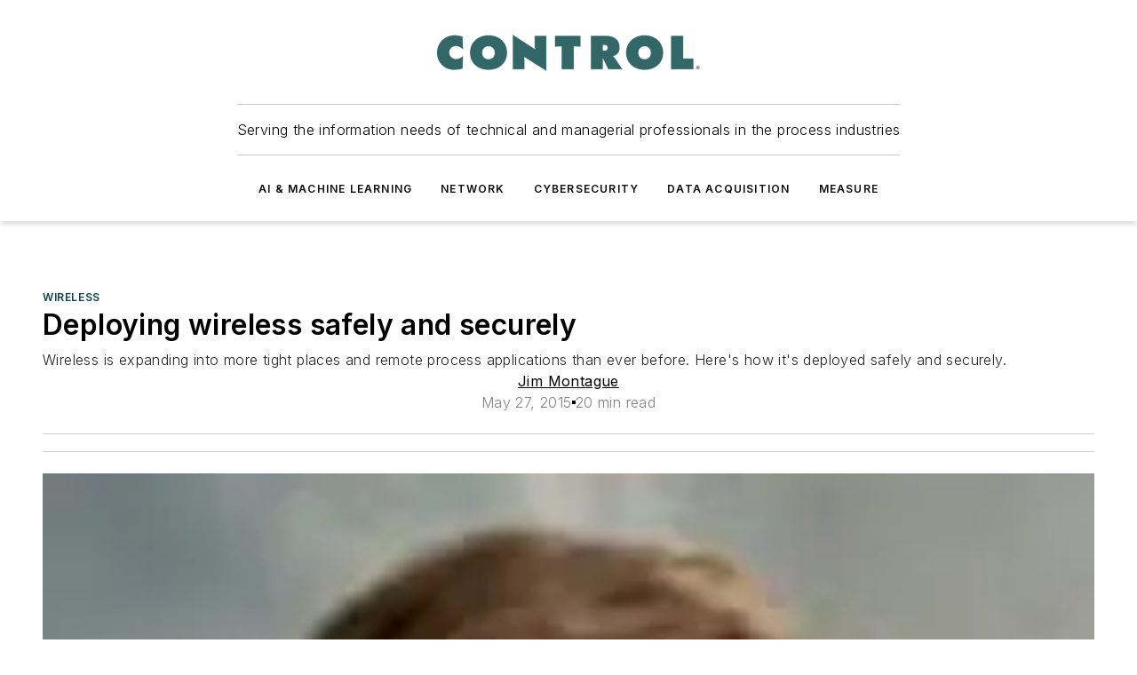

--- FILE ---
content_type: text/html;charset=utf-8
request_url: https://www.controlglobal.com/network/wireless/article/11325738/deploying-wireless-safely-and-securely
body_size: 73633
content:
<!DOCTYPE html><html  lang="en"><head><meta charset="utf-8"><meta name="viewport" content="width=device-width, initial-scale=1, shrink-to-fit=no"><script type="text/javascript" src="/ruxitagentjs_ICA7NVfqrux_10329260115094557.js" data-dtconfig="rid=RID_1315312322|rpid=1360523583|domain=controlglobal.com|reportUrl=/rb_bf25051xng|app=ea7c4b59f27d43eb|cuc=ll64881i|owasp=1|mel=100000|expw=1|featureHash=ICA7NVfqrux|dpvc=1|lastModification=1769448034484|tp=500,50,0|rdnt=1|uxrgce=1|srbbv=2|agentUri=/ruxitagentjs_ICA7NVfqrux_10329260115094557.js"></script><script type="importmap">{"imports":{"#entry":"/_nuxt/CaHEyuQ-.js"}}</script><title>Deploying wireless safely and securely | Control Global</title><link href="https://fonts.gstatic.com" rel="preconnect"><link href="https://cdn.cookielaw.org" rel="preconnect"><link href="https://scorpia.graphql.aspire-ebm.com" rel="preconnect"><style type="text/css">
            :root {
              --spacing-unit: 6px;
--spacing: 48px;
--color-line: #CDCDCD;
--color-primary-main: #104646;
--color-primary-container: #165f5f;
--color-on-primary-container: #092727;
--color-secondary-main: #0B1414;
--color-secondary-container: #f5f5f5;
--color-on-secondary-container: #030505;
--color-black: #0d0d0d;
--color-white: #ffffff;
--color-grey: #b2c3ce;
--color-light-grey: #e0e0e0;
--primary-font-family: Inter;
--site-max-width: 1300px;
            }
          </style><style>@media (max-width:760px){.mobile-hidden{display:none!important}}.admin-layout a{color:#3867a6}.admin-layout .vs__dropdown-toggle{background:#fff;border:1px solid #9da4b0}.ebm-layout{overflow-anchor:none;width:100%}</style><style>@media (max-width:760px){.mobile-hidden[data-v-38cf8690]{display:none!important}}.admin-layout a[data-v-38cf8690]{color:#3867a6}.admin-layout .vs__dropdown-toggle[data-v-38cf8690]{background:#fff;border:1px solid #9da4b0}.ebm-page[data-v-38cf8690]{display:flex;flex-direction:column;font-family:Arial}.ebm-page .hasToolbar[data-v-38cf8690]{max-width:calc(100% - 49px)}.ebm-page__layout[data-v-38cf8690]{z-index:2}.ebm-page__layout[data-v-38cf8690],.ebm-page__page[data-v-38cf8690]{flex:1;pointer-events:none;position:relative}.ebm-page__page[data-v-38cf8690]{display:flex;flex-direction:column;z-index:1}.ebm-page__main[data-v-38cf8690]{flex:1;margin:auto;width:100%}.ebm-page__content[data-v-38cf8690]{padding:0;pointer-events:all}@media (min-width:600px){.ebm-page__content[data-v-38cf8690]{padding:"0 10px"}}.ebm-page__reskin-background[data-v-38cf8690]{background-position:top;background-repeat:no-repeat;background-size:cover;height:100%;left:0;overflow:hidden;position:fixed;top:0;width:100%;z-index:0}.ebm-page__reskin-ad[data-v-38cf8690]{padding:1.5rem 0;position:relative;text-align:center;z-index:1}.ebm-page__siteskin-ad[data-v-38cf8690]{margin-top:24px;pointer-events:all;position:fixed;transition:all 125ms;z-index:100}.ebm-page__siteskin-ad__left[data-v-38cf8690]{right:50%}@media (max-width:1636px){.ebm-page__siteskin-ad__left[data-v-38cf8690]{display:none}}.ebm-page__siteskin-ad__right[data-v-38cf8690]{left:50%}@media (max-width:1636px){.ebm-page__siteskin-ad__right[data-v-38cf8690]{display:none}}.ebm-page .ebm-page__primary[data-v-38cf8690]{margin-top:0}.ebm-page .page-content-wrapper[data-v-38cf8690]{margin:auto;width:100%}.ebm-page .load-more[data-v-38cf8690]{padding:10px 0;pointer-events:all;text-align:center;width:100%}.ebm-page .load-more[data-v-38cf8690]>*{margin:auto;padding:0 5px}.ebm-page .load-more .label[data-v-38cf8690]{display:flex;flex-direction:row}.ebm-page .load-more .label[data-v-38cf8690]>*{margin:0 5px}.ebm-page .footer[data-v-38cf8690]{position:relative}.ebm-page .ebm-page__primary[data-v-38cf8690]{margin-top:calc(var(--spacing)/2)}.ebm-page .ebm-page__content[data-v-38cf8690]{display:flex;flex-direction:column;gap:var(--spacing);margin:0!important}.ebm-page .ebm-page__content[data-v-38cf8690]>*{position:relative}.ebm-page .ebm-page__content[data-v-38cf8690]>:after{background-color:var(--color-line);bottom:auto;bottom:calc(var(--spacing)*-.5*1);content:"";height:1px;left:0;position:absolute;right:0}.ebm-page .ebm-page__content[data-v-38cf8690]>:last-child:after{display:none}.ebm-page .page-content-wrapper[data-v-38cf8690]{display:flex;flex-direction:column;gap:var(--spacing);max-width:var(--site-max-width);padding:0 calc(var(--spacing)/2)}@media (min-width:800px){.ebm-page .page-content-wrapper[data-v-38cf8690]{padding:0 var(--spacing)}}.ebm-page .page-content-wrapper[data-v-38cf8690]>*{position:relative}.ebm-page .page-content-wrapper[data-v-38cf8690]>:after{background-color:var(--color-line);bottom:auto;bottom:calc(var(--spacing)*-.5*1);content:"";height:1px;left:0;position:absolute;right:0}.ebm-page .page-content-wrapper[data-v-38cf8690]>:last-child:after{display:none}.ebm-page .load-more[data-v-38cf8690]{padding:0}.ebm-page .secondary-pages .page-content-wrapper[data-v-38cf8690],.ebm-page.full-width .page-content-wrapper[data-v-38cf8690]{max-width:100%!important;padding:0!important}.ebm-page .secondary-pages .ebm-page__primary[data-v-38cf8690],.ebm-page.full-width .ebm-page__primary[data-v-38cf8690]{margin-top:0!important}@media print{.ebm-page__page[data-v-38cf8690]{display:block}}</style><style>@media (max-width:760px){.mobile-hidden[data-v-06639cce]{display:none!important}}.admin-layout a[data-v-06639cce]{color:#3867a6}.admin-layout .vs__dropdown-toggle[data-v-06639cce]{background:#fff;border:1px solid #9da4b0}#header-leaderboard-ad[data-v-06639cce]{align-items:center;display:flex;justify-content:center;padding:1rem}</style><style>html{scroll-padding-top:calc(var(--header-height) + 16px)}</style><style>@media (max-width:760px){.mobile-hidden[data-v-58298b0f]{display:none!important}}.admin-layout a[data-v-58298b0f]{color:#3867a6}.admin-layout .vs__dropdown-toggle[data-v-58298b0f]{background:#fff;border:1px solid #9da4b0}header[data-v-58298b0f]{bottom:0;margin:auto;position:sticky;top:0;transition:top .5s cubic-bezier(.645,.045,.355,1);z-index:50}header .reskin-ad[data-v-58298b0f]{padding:1.5rem 0;text-align:center}.navbar[data-v-58298b0f]{background-color:#fff;box-shadow:0 3px 6px #00000029;left:0;opacity:1;padding-bottom:2rem;padding-top:2rem;right:0}.navbar .content[data-v-58298b0f]{margin:auto;max-width:var(--site-max-width);padding:0 calc(var(--spacing)/2)}@media (min-width:800px){.navbar .content[data-v-58298b0f]{padding:0 var(--spacing)}}.top-navbar[data-v-58298b0f]{align-items:center;display:flex;justify-content:space-between}@media (max-width:900px){.logo[data-v-58298b0f]{flex-grow:1}.logo img[data-v-58298b0f]{max-width:180px}}@media (max-width:450px){.logo img[data-v-58298b0f]{max-width:140px}}@media (max-width:370px){.logo img[data-v-58298b0f]{max-width:120px}}@media (max-width:350px){.logo img[data-v-58298b0f]{max-width:100px}}.bottom-navbar[data-v-58298b0f]{max-height:100px;overflow:visible;transition:all .15s cubic-bezier(.86,0,.07,1)}.bottom-navbar.hidden[data-v-58298b0f]{max-height:0;overflow:hidden;transform:scale(0)}.actions[data-v-58298b0f]{align-items:center;-moz-column-gap:.5rem;column-gap:.5rem;display:flex;flex-basis:0;flex-grow:1}@media (max-width:900px){.actions[data-v-58298b0f]{flex-basis:auto;flex-grow:0}}.actions.left[data-v-58298b0f]{justify-content:left}.actions.right[data-v-58298b0f]{-moz-column-gap:0;column-gap:0;justify-content:right}.actions .login-container[data-v-58298b0f]{display:flex;gap:16px}@media (max-width:900px){.actions .login-container[data-v-58298b0f]{gap:8px}}@media (max-width:450px){.actions .login-container[data-v-58298b0f]{gap:4px}}@media (max-width:900px){.search-icon[data-v-58298b0f]{display:none}}.cta[data-v-58298b0f]{border-bottom:1px solid var(--color-line);border-top:1px solid var(--color-line);margin:1.5rem auto auto;width:-moz-fit-content;width:fit-content}@media (max-width:900px){.cta[data-v-58298b0f]{display:none}}.sub-menu[data-v-58298b0f]{align-items:center;display:flex;justify-content:center;list-style:none;margin-top:1.5rem;padding:0;white-space:nowrap}@media (max-width:1000px){.sub-menu[data-v-58298b0f]{display:none}}.sub-menu-item[data-v-58298b0f]{margin-left:1rem;margin-right:1rem}.menu-item[data-v-58298b0f],.sub-menu-link[data-v-58298b0f]{color:var(--color-black);font-size:.75rem;font-weight:600;letter-spacing:.1em;text-transform:uppercase}.popover-menu[data-v-58298b0f]{align-items:flex-start;background-color:#fff;box-shadow:0 3px 6px #00000029;display:flex;flex-direction:column;justify-content:left;padding:1.5rem;text-align:left;width:200px}.popover-menu .menu-item[data-v-58298b0f]{align-items:center;display:flex;margin-bottom:1rem}.popover-menu .menu-item .icon[data-v-58298b0f]{margin-right:1rem}</style><style>@media (max-width:760px){.mobile-hidden{display:none!important}}.admin-layout a{color:#3867a6}.admin-layout .vs__dropdown-toggle{background:#fff;border:1px solid #9da4b0}.ebm-icon{cursor:pointer}.ebm-icon .tooltip-wrapper{display:block}.ebm-icon.disabled{cursor:not-allowed}.ebm-icon.arrowUp{margin-top:3px}.ebm-icon.arrowDown{margin-top:-5px;transform:rotate(180deg)}.ebm-icon.loading{animation-duration:2s;animation-iteration-count:infinite;animation-name:spin;animation-timing-function:linear}.ebm-icon.label{align-items:center;display:flex;flex-direction:column;font-size:.8em;justify-content:center;padding:0 5px}@keyframes spin{0%{transform:rotate(0)}to{transform:rotate(1turn)}}.ebm-icon .icon,.ebm-icon svg{display:block}</style><style>@media (max-width:760px){.mobile-hidden{display:none!important}}.admin-layout a{color:#3867a6}.admin-layout .vs__dropdown-toggle{background:#fff;border:1px solid #9da4b0}.ebm-mega-menu{background-color:var(--color-black);color:#fff;container-type:inline-size;display:none;height:100%;left:0;opacity:0;overflow:auto;position:fixed;text-align:center;top:0;transition-behavior:allow-discrete;transition-duration:.3s;transition-property:overlay display opacity;width:100%}.ebm-mega-menu.cms-user-logged-in{left:49px;width:calc(100% - 49px)}.ebm-mega-menu.open{display:block;opacity:1}@starting-style{.ebm-mega-menu.open{opacity:0}}@container (max-width: 750px){.ebm-mega-menu .mega-menu-header{display:flex}}.ebm-mega-menu .mega-menu-header .icon{margin-left:30px;margin-top:40px;width:24px}.ebm-mega-menu .mega-menu-header .logo{height:35px;max-width:100%}@container (min-width: 750px){.ebm-mega-menu .mega-menu-header .logo{height:50px;margin-bottom:30px}}@container (max-width: 750px){.ebm-mega-menu .mega-menu-header .logo{margin-top:20px}.ebm-mega-menu .mega-menu-header .logo img{height:auto;margin-left:5px;max-width:140px}}.ebm-mega-menu .mega-menu-container{margin:auto}@container (min-width: 750px){.ebm-mega-menu .mega-menu-container{max-width:850px;width:100%}}.ebm-mega-menu .mega-menu-container .search-field{padding-bottom:50px}@container (max-width: 900px){.ebm-mega-menu .mega-menu-container .search-field{margin-left:calc(var(--spacing)/2);margin-right:calc(var(--spacing)/2)}}.ebm-mega-menu .mega-menu-container .nav-links{display:grid;gap:calc(var(--spacing)/2);grid-template-columns:1fr;position:relative}.ebm-mega-menu .mega-menu-container .nav-links:after{background-color:var(--color-line);bottom:auto;bottom:calc(var(--spacing)*-.5*1);content:"";height:1px;left:0;position:absolute;right:0}.ebm-mega-menu .mega-menu-container .nav-links:last-child:after{display:none}@container (max-width: 900px){.ebm-mega-menu .mega-menu-container .nav-links{margin-left:calc(var(--spacing)/2);margin-right:calc(var(--spacing)/2)}}@container (min-width: 750px){.ebm-mega-menu .mega-menu-container .nav-links{gap:calc(var(--spacing)*2);grid-template-columns:1fr 1fr 1fr;padding-bottom:var(--spacing)}}.ebm-mega-menu .mega-menu-container .nav-links .section{display:flex;flex-direction:column;font-weight:400;list-style:none;text-align:center}@container (max-width: 750px){.ebm-mega-menu .mega-menu-container .nav-links .section{gap:5px;padding-top:30px;position:relative}.ebm-mega-menu .mega-menu-container .nav-links .section:after{background-color:var(--color-line);bottom:auto;bottom:calc(var(--spacing)*-.5*1);content:"";height:1px;left:0;position:absolute;right:0}.ebm-mega-menu .mega-menu-container .nav-links .section:last-child:after{display:none}.ebm-mega-menu .mega-menu-container .nav-links .section:first-child{padding-top:15px}}@container (min-width: 750px){.ebm-mega-menu .mega-menu-container .nav-links .section{border-bottom:none;font-size:1.25rem;gap:16px;position:relative;text-align:left}.ebm-mega-menu .mega-menu-container .nav-links .section:after{background-color:var(--color-line);bottom:0;content:"";height:100%;left:auto;position:absolute;right:calc(var(--spacing)*-.5*2);top:0;width:1px}.ebm-mega-menu .mega-menu-container .nav-links .section:last-child:after{display:none}}.ebm-mega-menu .mega-menu-container .nav-links .section a{color:#fff}.ebm-mega-menu .mega-menu-container .nav-links .section .title{font-size:.75rem;font-weight:400;text-transform:uppercase}.ebm-mega-menu .mega-menu-container .affiliate-links{display:flex;justify-content:center;margin-top:var(--spacing);padding:calc(var(--spacing)*.5);position:relative}.ebm-mega-menu .mega-menu-container .affiliate-links:after{background-color:var(--color-line);bottom:auto;bottom:calc(var(--spacing)*-.5*1);content:"";height:1px;left:0;position:absolute;right:0}.ebm-mega-menu .mega-menu-container .affiliate-links:last-child:after{display:none}.ebm-mega-menu .mega-menu-container .affiliate-links .ebm-affiliated-brands-direction{flex-direction:column;gap:calc(var(--spacing)*.5)}.ebm-mega-menu .mega-menu-container .social-links{align-items:center;display:flex;flex-direction:column;font-size:.75rem;justify-content:center;margin-top:var(--spacing);padding:calc(var(--spacing)*.5);text-transform:uppercase}.ebm-mega-menu .mega-menu-container .social-links .socials{gap:16px;margin:16px 16px 24px}</style><style>@media (max-width:760px){.mobile-hidden{display:none!important}}.admin-layout a{color:#3867a6}.admin-layout .vs__dropdown-toggle{background:#fff;border:1px solid #9da4b0}.ebm-search-field{container-type:inline-size;position:relative}.ebm-search-field .input{padding:10px 0;position:relative;width:100%}.ebm-search-field .input .icon{bottom:0;height:24px;margin:auto;position:absolute;right:.5rem;top:0}.ebm-search-field .input .clear-icon{bottom:0;height:24px;margin:auto;position:absolute;right:2.5rem;top:0}.ebm-search-field .input input{background-color:var(--c4e26338);border:1px solid var(--7798abdd);border-radius:5px;color:var(--0c12ecfc);font-size:1em;padding:1rem 8px 1rem 20px;width:100%}.ebm-search-field .sponsor-container{align-items:center;display:flex;font-size:.5rem;gap:5px;height:24px;margin:auto;position:absolute;right:10%;top:20%}@container (max-width: 750px){.ebm-search-field .sponsor-container{justify-content:flex-end;padding:10px 15px 0 0;position:static}}.ebm-search-field input[type=search]::-webkit-search-cancel-button,.ebm-search-field input[type=search]::-webkit-search-decoration{-webkit-appearance:none;appearance:none}</style><style>@media (max-width:760px){.mobile-hidden[data-v-3823c912]{display:none!important}}.admin-layout a[data-v-3823c912]{color:#3867a6}.admin-layout .vs__dropdown-toggle[data-v-3823c912]{background:#fff;border:1px solid #9da4b0}.ebm-affiliated-brands[data-v-3823c912]{display:flex;flex-direction:row;font-size:.75rem}.ebm-affiliated-brands__label[data-v-3823c912]{display:block;padding:0 calc(var(--spacing)/2)}.ebm-affiliated-brands__links[data-v-3823c912]{display:flex;flex-direction:row;flex-wrap:wrap;justify-content:center}.ebm-affiliated-brands__links>div[data-v-3823c912]{padding:0 calc(var(--spacing)/4)}.ebm-affiliated-brands__links>div a[data-v-3823c912]{color:var(--link-color);font-weight:600}</style><style>@media (max-width:760px){.mobile-hidden[data-v-8e92f456]{display:none!important}}.admin-layout a[data-v-8e92f456]{color:#3867a6}.admin-layout .vs__dropdown-toggle[data-v-8e92f456]{background:#fff;border:1px solid #9da4b0}.ebm-socials[data-v-8e92f456]{display:flex;flex-wrap:wrap}.ebm-socials__icon[data-v-8e92f456]{cursor:pointer;margin-right:7px;text-decoration:none}.ebm-socials .text[data-v-8e92f456]{height:0;overflow:hidden;text-indent:-9999px}</style><style>@media (max-width:760px){.mobile-hidden{display:none!important}}.admin-layout a{color:#3867a6}.admin-layout .vs__dropdown-toggle{background:#fff;border:1px solid #9da4b0}.ebm-ad-target__outer{display:flex;height:auto;justify-content:center;max-width:100%;width:100%}.ebm-ad-target__inner{align-items:center;display:flex}.ebm-ad-target img{max-width:100%}.ebm-ad-target iframe{box-shadow:0 .125rem .25rem #00000013}</style><style>@media (max-width:760px){.mobile-hidden[data-v-4c12f864]{display:none!important}}.admin-layout a[data-v-4c12f864]{color:#3867a6}.admin-layout .vs__dropdown-toggle[data-v-4c12f864]{background:#fff;border:1px solid #9da4b0}#sticky-bottom-ad[data-v-4c12f864]{align-items:center;background:#000000bf;display:flex;justify-content:center;left:0;padding:8px;position:fixed;right:0;z-index:999}#sticky-bottom-ad .close-button[data-v-4c12f864]{background:none;border:0;color:#fff;cursor:pointer;font-weight:900;margin:8px;position:absolute;right:0;top:0}.slide-up-enter[data-v-4c12f864],.slide-up-leave-to[data-v-4c12f864]{opacity:0;transform:translateY(200px)}.slide-up-enter-active[data-v-4c12f864]{transition:all .25s ease-out}.slide-up-leave-active[data-v-4c12f864]{transition:all .25s ease-in}</style><style>@media (max-width:760px){.mobile-hidden[data-v-0622f0e1]{display:none!important}}.admin-layout a[data-v-0622f0e1]{color:#3867a6}.admin-layout .vs__dropdown-toggle[data-v-0622f0e1]{background:#fff;border:1px solid #9da4b0}.grid[data-v-0622f0e1]{container-type:inline-size;margin:auto}.grid .grid-row[data-v-0622f0e1]{position:relative}.grid .grid-row[data-v-0622f0e1]:after{background-color:var(--color-line);bottom:auto;bottom:calc(var(--spacing)*-.5*1);content:"";height:1px;left:0;position:absolute;right:0}.grid .grid-row.hide-bottom-border[data-v-0622f0e1]:after,.grid .grid-row[data-v-0622f0e1]:last-child:after{display:none}@container (width >= 750px){.grid .grid-row.mobile-only[data-v-0622f0e1]{display:none}}@container (width < 750px){.grid .grid-row.exclude-mobile[data-v-0622f0e1]{display:none}}</style><style>@media (max-width:760px){.mobile-hidden[data-v-840eddae]{display:none!important}}.admin-layout a[data-v-840eddae]{color:#3867a6}.admin-layout .vs__dropdown-toggle[data-v-840eddae]{background:#fff;border:1px solid #9da4b0}.web-row[data-v-840eddae]{container-type:inline-size}.web-row .row[data-v-840eddae]{--col-size:calc(50% - var(--spacing)*1/2);display:grid;padding-bottom:0ver;padding-top:0;width:100%}@media (min-width:750px){.web-row .row[data-v-840eddae]{padding-left:0;padding-right:0}}@media (min-width:500px){.web-row .row.restricted[data-v-840eddae]{margin:auto;max-width:66%}}.web-row .row .column-wrapper[data-v-840eddae]{display:flex;order:0;width:100%}.web-row .row.largest_first.layout1_2 .column-wrapper[data-v-840eddae]:nth-child(2),.web-row .row.largest_first.layout1_2_1 .column-wrapper[data-v-840eddae]:nth-child(2),.web-row .row.largest_first.layout1_3 .column-wrapper[data-v-840eddae]:nth-child(2){order:-1}@container (min-width: 750px){.web-row .row.layout1_1[data-v-840eddae]{display:grid;grid-template-columns:minmax(0,1fr) minmax(0,1fr)}.web-row .row.layout1_1 .column-wrapper[data-v-840eddae]{position:relative}.web-row .row.layout1_1 .column-wrapper[data-v-840eddae]:after{background-color:var(--color-line);bottom:0;content:"";height:100%;left:auto;position:absolute;right:calc(var(--spacing)*-.5*1);top:0;width:1px}.web-row .row.layout1_1 .column-wrapper[data-v-840eddae]:last-child:after{display:none}.web-row .row.layout1_2[data-v-840eddae]{display:grid;grid-template-columns:minmax(0,var(--col-size)) minmax(0,var(--col-size))}.web-row .row.layout1_2 .column-wrapper[data-v-840eddae]{position:relative}.web-row .row.layout1_2 .column-wrapper[data-v-840eddae]:after{background-color:var(--color-line);bottom:0;content:"";height:100%;left:auto;position:absolute;right:calc(var(--spacing)*-.5*1);top:0;width:1px}.web-row .row.layout1_2 .column-wrapper[data-v-840eddae]:last-child:after{display:none}.web-row .row.layout1_2 .column-wrapper[data-v-840eddae]:nth-child(2){order:0!important}}@container (min-width: 1050px){.web-row .row.layout1_2[data-v-840eddae]{--col-size:calc(33.33333% - var(--spacing)*2/3);grid-template-columns:var(--col-size) calc(var(--col-size)*2 + var(--spacing))}}@container (min-width: 750px){.web-row .row.layout2_1[data-v-840eddae]{display:grid;grid-template-columns:minmax(0,var(--col-size)) minmax(0,var(--col-size))}.web-row .row.layout2_1 .column-wrapper[data-v-840eddae]{position:relative}.web-row .row.layout2_1 .column-wrapper[data-v-840eddae]:after{background-color:var(--color-line);bottom:0;content:"";height:100%;left:auto;position:absolute;right:calc(var(--spacing)*-.5*1);top:0;width:1px}.web-row .row.layout2_1 .column-wrapper[data-v-840eddae]:last-child:after{display:none}}@container (min-width: 1050px){.web-row .row.layout2_1[data-v-840eddae]{--col-size:calc(33.33333% - var(--spacing)*2/3);grid-template-columns:calc(var(--col-size)*2 + var(--spacing)) var(--col-size)}}@container (min-width: 1100px){.web-row .row.layout1_1_1[data-v-840eddae]{--col-size:calc(33.33333% - var(--spacing)*2/3);display:grid;grid-template-columns:minmax(0,var(--col-size)) minmax(0,var(--col-size)) minmax(0,var(--col-size))}.web-row .row.layout1_1_1 .column-wrapper[data-v-840eddae]{position:relative}.web-row .row.layout1_1_1 .column-wrapper[data-v-840eddae]:after{background-color:var(--color-line);bottom:0;content:"";height:100%;left:auto;position:absolute;right:calc(var(--spacing)*-.5*1);top:0;width:1px}.web-row .row.layout1_1_1 .column-wrapper[data-v-840eddae]:last-child:after{display:none}}</style><style>@media (max-width:760px){.mobile-hidden{display:none!important}}.admin-layout a{color:#3867a6}.admin-layout .vs__dropdown-toggle{background:#fff;border:1px solid #9da4b0}.web-grid-title{align-items:center;container-type:inline-size;font-family:var(--primary-font-family);margin-bottom:calc(var(--spacing)/2);max-width:100%;width:100%}.web-grid-title .title{display:flex;flex:1 0 auto;font-size:1.9rem;font-weight:600;gap:var(--spacing-unit);letter-spacing:-.01em;line-height:40px;max-width:100%;overflow:hidden;text-overflow:ellipsis}.web-grid-title .title .grid-title-image-icon{height:23px;margin-top:8px}.web-grid-title.has-link .title{max-width:calc(100% - 100px)}.web-grid-title .divider{background-color:var(--color-line);height:1px;width:100%}.web-grid-title .view-more{color:var(--color-primary-main);cursor:primary;flex:0 1 auto;font-size:.75rem;font-weight:600;letter-spacing:.05em;line-height:18px;text-transform:uppercase;white-space:nowrap}@container (max-width: 500px){.web-grid-title .view-more{display:none}}.web-grid-title.primary{display:flex;gap:5px}.web-grid-title.primary .topbar,.web-grid-title.secondary .divider,.web-grid-title.secondary .view-more{display:none}.web-grid-title.secondary .topbar{background-color:var(--color-primary-main);height:8px;margin-bottom:calc(var(--spacing)/3);width:80px}</style><style>@media (max-width:760px){.mobile-hidden[data-v-2e2a3563]{display:none!important}}.admin-layout a[data-v-2e2a3563]{color:#3867a6}.admin-layout .vs__dropdown-toggle[data-v-2e2a3563]{background:#fff;border:1px solid #9da4b0}.column[data-v-2e2a3563]{align-items:stretch;display:flex;flex-wrap:wrap;height:100%;position:relative}.column[data-v-2e2a3563],.column .standard-blocks[data-v-2e2a3563],.column .sticky-blocks[data-v-2e2a3563]{width:100%}.column.block-align-center[data-v-2e2a3563]{align-items:center;justify-content:center}.column.block-align-top[data-v-2e2a3563]{align-items:top;flex-direction:column}.column.block-align-sticky[data-v-2e2a3563]{align-items:start;display:block;justify-content:center}.column.block-align-equalize[data-v-2e2a3563]{align-items:stretch}.column .sticky-blocks.has-standard[data-v-2e2a3563]{margin-top:var(--spacing)}.column .block-wrapper[data-v-2e2a3563]{max-width:100%;position:relative}.column .block-wrapper[data-v-2e2a3563]:after{background-color:var(--color-line);bottom:auto;bottom:calc(var(--spacing)*-.5*1);content:"";height:1px;left:0;position:absolute;right:0}.column .block-wrapper.hide-bottom-border[data-v-2e2a3563]:after,.column .block-wrapper[data-v-2e2a3563]:last-child:after,.column .standard-blocks:not(.has-sticky) .block-wrapper[data-v-2e2a3563]:last-child:after,.column .sticky-blocks .block-wrapper[data-v-2e2a3563]:last-child:after{display:none}@media print{.column[data-v-2e2a3563]{height:auto}}</style><style>@media (max-width:760px){.mobile-hidden[data-v-a4efc542]{display:none!important}}.admin-layout a[data-v-a4efc542]{color:#3867a6}.admin-layout .vs__dropdown-toggle[data-v-a4efc542]{background:#fff;border:1px solid #9da4b0}.block[data-v-a4efc542]{display:flex;flex-direction:column;overflow:visible;width:100%}.block .block-title[data-v-a4efc542]{margin-bottom:calc(var(--spacing)/2)}.block .above-cta[data-v-a4efc542]{height:100%}.block .title[data-v-a4efc542]{font-size:1rem;line-height:1rem;text-transform:uppercase}.block .title a[data-v-a4efc542]{color:inherit;text-decoration:none}.block .title a[data-v-a4efc542]:hover{text-decoration:underline}.block .title template[data-v-a4efc542]{display:inline-block}.block .content[data-v-a4efc542]{display:flex;width:100%}.block .cta[data-v-a4efc542]{align-items:center;display:flex;flex-direction:column;font-size:1rem;gap:calc(var(--spacing)/2);justify-content:space-between}@container (width > 500px){.block .cta[data-v-a4efc542]{flex-direction:row}}</style><style>@media (max-width:760px){.mobile-hidden[data-v-3dec0756]{display:none!important}}.admin-layout a[data-v-3dec0756]{color:#3867a6}.admin-layout .vs__dropdown-toggle[data-v-3dec0756]{background:#fff;border:1px solid #9da4b0}.ebm-button-wrapper[data-v-3dec0756]{display:inline-block}.ebm-button-wrapper .ebm-button[data-v-3dec0756]{border:1px solid;border-radius:.1rem;cursor:pointer;display:block;font-weight:600;outline:none;text-transform:uppercase;width:100%}.ebm-button-wrapper .ebm-button .content[data-v-3dec0756]{align-items:center;display:flex;gap:var(--spacing-unit);justify-content:center}.ebm-button-wrapper .ebm-button .content.icon-right[data-v-3dec0756]{flex-direction:row-reverse}.ebm-button-wrapper .ebm-button[data-v-3dec0756]:focus,.ebm-button-wrapper .ebm-button[data-v-3dec0756]:hover{box-shadow:0 0 .1rem #3e5d8580;filter:contrast(125%)}.ebm-button-wrapper .ebm-button[data-v-3dec0756]:active{box-shadow:0 0 .3rem #1c417280}.ebm-button-wrapper .ebm-button[data-v-3dec0756]:active:after{height:200px;width:200px}.ebm-button-wrapper .ebm-button--small[data-v-3dec0756]{font-size:.75rem;padding:.2rem .4rem}.ebm-button-wrapper .ebm-button--medium[data-v-3dec0756]{font-size:.75rem;padding:.3rem .6rem}.ebm-button-wrapper .ebm-button--large[data-v-3dec0756]{font-size:.75rem;line-height:1.25rem;padding:.5rem 1rem}@media (max-width:450px){.ebm-button-wrapper .ebm-button--large[data-v-3dec0756]{padding:.5rem}}.ebm-button-wrapper .ebm-button--fullWidth[data-v-3dec0756]{font-size:1.15rem;margin:0 auto;padding:.5rem 1rem;width:100%}.ebm-button-wrapper.primary .ebm-button[data-v-3dec0756],.ebm-button-wrapper.solid .ebm-button[data-v-3dec0756]{background-color:var(--button-accent-color);border-color:var(--button-accent-color);color:var(--button-text-color)}.ebm-button-wrapper.primary .ebm-button[data-v-3dec0756]:hover,.ebm-button-wrapper.solid .ebm-button[data-v-3dec0756]:hover{text-decoration:underline}.ebm-button-wrapper.hollow .ebm-button[data-v-3dec0756]{background-color:transparent;background-color:#fff;border:1px solid var(--button-accent-color);color:var(--button-accent-color)}.ebm-button-wrapper.hollow .ebm-button[data-v-3dec0756]:hover{text-decoration:underline}.ebm-button-wrapper.borderless .ebm-button[data-v-3dec0756]{background-color:transparent;border-color:transparent;color:var(--button-accent-color)}.ebm-button-wrapper.borderless .ebm-button[data-v-3dec0756]:hover{background-color:var(--button-accent-color);color:#fff;text-decoration:underline}.ebm-button-wrapper .ebm-button[data-v-3dec0756]{transition:all .15s ease-in-out}</style><style>@media (max-width:760px){.mobile-hidden{display:none!important}}.admin-layout a{color:#3867a6}.admin-layout .vs__dropdown-toggle{background:#fff;border:1px solid #9da4b0}.web-footer-new{display:flex;font-size:1rem;font-weight:400;justify-content:center;padding-bottom:calc(var(--spacing)/2);pointer-events:all;width:100%}.web-footer-new a{color:var(--link-color)}.web-footer-new .container{display:flex;justify-content:center;width:100%}.web-footer-new .container .container-wrapper{display:flex;flex-direction:column;gap:var(--spacing);width:100%}@media (min-width:800px){.web-footer-new .container{flex-direction:row}}.web-footer-new .container .row{position:relative;width:100%}.web-footer-new .container .row:after{background-color:var(--color-line);bottom:auto;bottom:calc(var(--spacing)*-.5*1);content:"";height:1px;left:0;position:absolute;right:0}.web-footer-new .container .row:last-child:after{display:none}.web-footer-new .container .row.full-width{justify-items:center}.web-footer-new .container .column-wrapper{display:grid;gap:var(--spacing);grid-template-columns:1fr}.web-footer-new .container .column-wrapper.full-width{max-width:var(--site-max-width)!important;padding:0 calc(var(--spacing)*1.5);width:100%}.web-footer-new .container .column-wrapper .col{align-items:center;display:flex;flex-direction:column;gap:calc(var(--spacing)/4);justify-content:center;margin:0 auto;max-width:80%;position:relative;text-align:center}.web-footer-new .container .column-wrapper .col:after{background-color:var(--color-line);bottom:auto;bottom:calc(var(--spacing)*-.5*1);content:"";height:1px;left:0;position:absolute;right:0}.web-footer-new .container .column-wrapper .col:last-child:after{display:none}.web-footer-new .container .column-wrapper .col.valign-middle{align-self:center}@media (min-width:800px){.web-footer-new .container .column-wrapper{align-items:start;gap:var(--spacing)}.web-footer-new .container .column-wrapper.cols1_1_1{grid-template-columns:1fr 1fr 1fr}.web-footer-new .container .column-wrapper.cols1_1{grid-template-columns:1fr 1fr}.web-footer-new .container .column-wrapper .col{align-items:start;max-width:100%;position:relative;text-align:left}.web-footer-new .container .column-wrapper .col:after{background-color:var(--color-line);bottom:0;content:"";height:100%;left:auto;position:absolute;right:calc(var(--spacing)*-.5*1);top:0;width:1px}.web-footer-new .container .column-wrapper .col:last-child:after{display:none}}.web-footer-new .corporatelogo{align-self:center;filter:brightness(0);height:auto;margin-right:var(--spacing-unit);width:100px}.web-footer-new .menu-copyright{align-items:center;display:flex;flex-direction:column;gap:calc(var(--spacing)/2)}.web-footer-new .menu-copyright.full-width{max-width:var(--site-max-width);padding:0 calc(var(--spacing)*1.5);width:100%}.web-footer-new .menu-copyright .links{display:flex;font-size:.75rem;gap:calc(var(--spacing)/4);list-style:none;margin:0;padding:0}.web-footer-new .menu-copyright .copyright{display:flex;flex-direction:row;flex-wrap:wrap;font-size:.8em;justify-content:center}@media (min-width:800px){.web-footer-new .menu-copyright{flex-direction:row;justify-content:space-between}}.web-footer-new .blocktitle{color:#000;font-size:1.1rem;font-weight:600;width:100%}.web-footer-new .web-affiliated-brands-direction{flex-direction:column}@media (min-width:800px){.web-footer-new .web-affiliated-brands-direction{flex-direction:row}}</style><style>@media (max-width:760px){.mobile-hidden{display:none!important}}.admin-layout a{color:#3867a6}.admin-layout .vs__dropdown-toggle{background:#fff;border:1px solid #9da4b0}.ebm-web-subscribe-wrapper{display:flex;flex-direction:column;height:100%;overflow:auto}.ebm-web-subscribe-content{height:100%;overflow:auto;padding:calc(var(--spacing)*.5) var(--spacing)}@container (max-width: 750px){.ebm-web-subscribe-content{padding-bottom:100%}}.ebm-web-subscribe-content .web-subscribe-header .web-subscribe-title{align-items:center;display:flex;gap:var(--spacing);justify-content:space-between;line-height:normal}.ebm-web-subscribe-content .web-subscribe-header .web-subscribe-title .close-button{align-items:center;cursor:pointer;display:flex;font-size:.75rem;font-weight:600;text-transform:uppercase}.ebm-web-subscribe-content .web-subscribe-header .web-subscribe-subtext{padding-bottom:var(--spacing)}.ebm-web-subscribe-content .web-subscribe-header .newsletter-items{display:grid;gap:10px;grid-template-columns:1fr 1fr}@container (max-width: 750px){.ebm-web-subscribe-content .web-subscribe-header .newsletter-items{grid-template-columns:1fr}}.ebm-web-subscribe-content .web-subscribe-header .newsletter-items .newsletter-item{border:1px solid var(--color-line);display:flex;flex-direction:row;flex-direction:column;gap:1rem;padding:1rem}.ebm-web-subscribe-content .web-subscribe-header .newsletter-items .newsletter-item .newsletter-title{display:flex;font-size:1.25rem;font-weight:600;justify-content:space-between;letter-spacing:-.01em;line-height:25px}.ebm-web-subscribe-content .web-subscribe-header .newsletter-items .newsletter-item .newsletter-description{font-size:1rem;font-weight:400;letter-spacing:.0125em;line-height:24px}.web-subscribe-footer{background-color:#fff;box-shadow:0 4px 16px #00000040;width:100%}.web-subscribe-footer .subscribe-footer-wrapper{padding:var(--spacing)!important}.web-subscribe-footer .subscribe-footer-wrapper .user-info-container{align-items:center;display:flex;justify-content:space-between;padding-bottom:calc(var(--spacing)*.5)}.web-subscribe-footer .subscribe-footer-wrapper .user-info-container .nl-user-info{align-items:center;display:flex;gap:10px}.web-subscribe-footer .subscribe-footer-wrapper .subscribe-login-container .nl-selected{font-size:1.25rem;font-weight:600;margin-bottom:10px}.web-subscribe-footer .subscribe-footer-wrapper .subscribe-login-container .form-fields-setup{display:flex;gap:calc(var(--spacing)*.125);padding-top:calc(var(--spacing)*.5)}@container (max-width: 1050px){.web-subscribe-footer .subscribe-footer-wrapper .subscribe-login-container .form-fields-setup{display:block}}.web-subscribe-footer .subscribe-footer-wrapper .subscribe-login-container .form-fields-setup .web-form-fields{z-index:100}.web-subscribe-footer .subscribe-footer-wrapper .subscribe-login-container .form-fields-setup .web-form-fields .field-label{font-size:.75rem}.web-subscribe-footer .subscribe-footer-wrapper .subscribe-login-container .form-fields-setup .form{display:flex;gap:calc(var(--spacing)*.125)}@container (max-width: 750px){.web-subscribe-footer .subscribe-footer-wrapper .subscribe-login-container .form-fields-setup .form{flex-direction:column;padding-bottom:calc(var(--spacing)*.5)}}.web-subscribe-footer .subscribe-footer-wrapper .subscribe-login-container .form-fields-setup .form .vs__dropdown-menu{max-height:8rem}@container (max-width: 750px){.web-subscribe-footer .subscribe-footer-wrapper .subscribe-login-container .form-fields-setup .form .vs__dropdown-menu{max-height:4rem}}.web-subscribe-footer .subscribe-footer-wrapper .subscribe-login-container .form-fields-setup .subscribe-button{margin-top:calc(var(--spacing)*.5);width:20%}@container (max-width: 1050px){.web-subscribe-footer .subscribe-footer-wrapper .subscribe-login-container .form-fields-setup .subscribe-button{width:100%}}.web-subscribe-footer .subscribe-footer-wrapper .subscribe-login-container .form-fields-setup .subscribe-button .ebm-button{height:3rem}.web-subscribe-footer .subscribe-footer-wrapper .subscribe-login-container .compliance-field{font-size:.75rem;line-height:18px;z-index:-1}.web-subscribe-footer .subscribe-footer-wrapper a{color:#000;text-decoration:underline}.web-subscribe-footer .subscribe-footer-wrapper .subscribe-consent{font-size:.75rem;letter-spacing:.025em;line-height:18px;padding:5px 0}.web-subscribe-footer .subscribe-footer-wrapper .account-check{padding-top:calc(var(--spacing)*.25)}</style><style>@media (max-width:760px){.mobile-hidden{display:none!important}}.admin-layout a{color:#3867a6}.admin-layout .vs__dropdown-toggle{background:#fff;border:1px solid #9da4b0}.ebm-web-pane{container-type:inline-size;height:100%;pointer-events:all;position:fixed;right:0;top:0;width:100%;z-index:100}.ebm-web-pane.hidden{pointer-events:none}.ebm-web-pane.hidden .web-pane-mask{opacity:0}.ebm-web-pane.hidden .contents{max-width:0}.ebm-web-pane .web-pane-mask{background-color:#000;display:table;height:100%;opacity:.8;padding:16px;transition:all .3s ease;width:100%}.ebm-web-pane .contents{background-color:#fff;bottom:0;max-width:1072px;position:absolute;right:0;top:0;transition:all .3s ease;width:100%}.ebm-web-pane .contents.cms-user-logged-in{width:calc(100% - 49px)}.ebm-web-pane .contents .close-icon{cursor:pointer;display:flex;justify-content:flex-end;margin:10px}</style><style>@media (max-width:760px){.mobile-hidden{display:none!important}}.admin-layout a{color:#3867a6}.admin-layout .vs__dropdown-toggle{background:#fff;border:1px solid #9da4b0}.gam-slot-builder{min-width:300px;width:100%}.gam-slot-builder iframe{max-width:100%;overflow:hidden}</style><style>@media (max-width:760px){.mobile-hidden{display:none!important}}.admin-layout a{color:#3867a6}.admin-layout .vs__dropdown-toggle{background:#fff;border:1px solid #9da4b0}.web-content-title-new{display:flex;flex-direction:column;gap:calc(var(--spacing));width:100%}.web-content-title-new>*{position:relative}.web-content-title-new>:after{background-color:var(--color-line);bottom:auto;bottom:calc(var(--spacing)*-.5*1);content:"";height:1px;left:0;position:absolute;right:0}.web-content-title-new>:last-child:after{display:none}.web-content-title-new .above-line{container-type:inline-size;display:flex;flex-direction:column;gap:calc(var(--spacing)/2)}.web-content-title-new .above-line .section-wrapper{display:flex;gap:calc(var(--spacing)/4)}.web-content-title-new .above-line .section-wrapper.center{margin-left:auto;margin-right:auto}.web-content-title-new .above-line .sponsored-label{color:var(--color-primary-main);font-size:.75rem;font-weight:600;letter-spacing:.05rem;text-transform:uppercase}.web-content-title-new .above-line .section{font-size:.75rem;font-weight:600;letter-spacing:.05em;text-transform:uppercase}.web-content-title-new .above-line .event-info{display:flex;flex-direction:column;font-size:.9rem;gap:calc(var(--spacing)/2)}.web-content-title-new .above-line .event-info .column{display:flex;flex-direction:column;font-size:.9rem;gap:calc(var(--spacing)/4);width:100%}.web-content-title-new .above-line .event-info .column .content{display:flex;gap:calc(var(--spacing)/4)}.web-content-title-new .above-line .event-info .column label{flex:0 0 80px;font-weight:600}.web-content-title-new .above-line .event-info>*{position:relative}.web-content-title-new .above-line .event-info>:after{background-color:var(--color-line);bottom:0;content:"";height:100%;left:auto;position:absolute;right:calc(var(--spacing)*-.5*1);top:0;width:1px}.web-content-title-new .above-line .event-info>:last-child:after{display:none}@container (min-width: 600px){.web-content-title-new .above-line .event-info{align-items:center;flex-direction:row;gap:calc(var(--spacing))}.web-content-title-new .above-line .event-info>*{position:relative}.web-content-title-new .above-line .event-info>:after{background-color:var(--color-line);bottom:0;content:"";height:100%;left:auto;position:absolute;right:calc(var(--spacing)*-.5*1);top:0;width:1px}.web-content-title-new .above-line .event-info>:last-child:after{display:none}.web-content-title-new .above-line .event-info .event-location{display:block}}.web-content-title-new .above-line .title-text{font-size:2rem;line-height:1.2}@container (width > 500px){.web-content-title-new .above-line .title-text{font-size:2.75rem}}.web-content-title-new .above-line .author-row{align-items:center;display:flex;flex-direction:column;gap:calc(var(--spacing)/3);justify-content:center}.web-content-title-new .above-line .author-row .all-authors{display:flex;gap:calc(var(--spacing)/3)}.web-content-title-new .above-line .author-row .date-read-time{align-items:center;display:flex;gap:calc(var(--spacing)/3)}.web-content-title-new .above-line .author-row .dot{align-items:center;grid-area:dot}.web-content-title-new .above-line .author-row .dot:after{background-color:#000;content:"";display:block;height:4px;width:4px}.web-content-title-new .above-line .author-row .dot.first{display:none}.web-content-title-new .above-line .author-row .date{grid-area:date}.web-content-title-new .above-line .author-row .read-time{grid-area:read-time}.web-content-title-new .above-line .author-row .date,.web-content-title-new .above-line .author-row .duration,.web-content-title-new .above-line .author-row .read-time{color:#000;opacity:.5}@container (width > 500px){.web-content-title-new .above-line .author-row{flex-direction:row}.web-content-title-new .above-line .author-row .dot.first{display:block}}@container (width > 700px){.web-content-title-new .above-line .author-row{justify-content:flex-start}}.web-content-title-new .above-line .teaser-text{color:#222;font-size:16px;padding-top:8px}@container (width > 500px){.web-content-title-new .above-line .teaser-text{font-size:17px}}@container (width > 700px){.web-content-title-new .above-line .teaser-text{font-size:18px}}@container (width > 1000px){.web-content-title-new .above-line .teaser-text{font-size:19px}}.web-content-title-new .above-line .podcast-series{align-items:center;color:var(--color-primary-main);display:flex;font-size:.85rem;font-weight:500;gap:6px;text-transform:uppercase}.web-content-title-new .below-line{align-items:center;display:flex;justify-content:space-between;width:100%}.web-content-title-new .below-line .print-favorite{display:flex;gap:calc(var(--spacing)/3);justify-content:flex-end}.web-content-title-new .image-wrapper{flex:1 0 auto;width:100%}.web-content-title-new .comment-count{align-items:center;cursor:pointer;display:flex;padding-left:8px}.web-content-title-new .comment-count .viafoura{align-items:center;background-color:transparent!important;display:flex;font-size:16px;font-weight:inherit;padding-left:4px}.web-content-title-new .event-location p{margin:0}.web-content-title-new .highlights h2{margin-bottom:24px}.web-content-title-new .highlights .text{font-size:18px}.web-content-title-new .highlights .text li{margin-bottom:16px}.web-content-title-new .highlights .text li:last-child{margin-bottom:0}.web-content-title-new .author-contributor,.web-content-title-new .company-link{color:#000;display:flex;flex-wrap:wrap}.web-content-title-new .author-contributor a,.web-content-title-new .company-link a{color:inherit!important;font-size:1rem;text-decoration:underline}.web-content-title-new .author-contributor .author{display:flex}.web-content-title-new.center{text-align:center}.web-content-title-new.center .breadcrumb{display:flex;justify-content:center}.web-content-title-new.center .author-row{justify-content:center}</style><style>@media (max-width:760px){.mobile-hidden[data-v-e69042fe]{display:none!important}}.admin-layout a[data-v-e69042fe]{color:#3867a6}.admin-layout .vs__dropdown-toggle[data-v-e69042fe]{background:#fff;border:1px solid #9da4b0}.ebm-share-list[data-v-e69042fe]{display:flex;gap:calc(var(--spacing)/3);list-style:none;overflow:hidden;padding:0;transition:.3s;width:100%}.ebm-share-list li[data-v-e69042fe]{margin:0;padding:0}.ebm-share-item[data-v-e69042fe]{border-radius:4px;cursor:pointer;margin:2px}</style><style>@media (max-width:760px){.mobile-hidden{display:none!important}}.admin-layout a{color:#3867a6}.admin-layout .vs__dropdown-toggle{background:#fff;border:1px solid #9da4b0}.ebm-content-teaser-image .view-gallery-btn{margin-top:8px}.ebm-content-teaser-image__link{cursor:pointer}.ebm-content-teaser-image__small{cursor:zoom-in}.ebm-content-teaser-image__large{align-items:center;background-color:#000c;cursor:zoom-out;display:flex;height:100%;left:0;padding:0 50px;position:fixed;top:0;transition:.3s;width:100%;z-index:50001}.ebm-content-teaser-image__large .large-image-wrapper{display:grid;height:90%;max-height:90vh}.ebm-content-teaser-image__large .large-image-wrapper>div{background-color:#fff;margin:auto;max-height:calc(90vh - 45px);max-width:100%;position:relative;text-align:center}.ebm-content-teaser-image__large .large-image-wrapper>div img{border:5px solid #fff;border-bottom:none;margin:auto auto -5px;max-height:calc(90vh - 45px);max-width:100%}.ebm-content-teaser-image__large .large-image-wrapper>div .caption{background-color:#fff;border:5px solid #fff;font-size:.85em;max-width:100%;padding:5px;text-align:center;width:100%}.ebm-content-teaser-image__large .large-image-wrapper>div .credit{position:absolute;right:10px;top:10px}.ebm-content-teaser-image__large .arrow-icon{background-color:transparent;height:36px;width:36px}.ebm-content-teaser-image .thumbnails{align-items:center;display:flex;flex-wrap:wrap;gap:20px;justify-content:center;padding:10px}.ebm-content-teaser-image .thumbnails .thumbnail{border:1px solid transparent;cursor:pointer;max-width:200px;min-width:100px}.ebm-content-teaser-image .thumbnails .thumbnail:hover{border:1px solid #000}</style><style>@media (max-width:760px){.mobile-hidden{display:none!important}}.admin-layout a{color:#3867a6}.admin-layout .vs__dropdown-toggle{background:#fff;border:1px solid #9da4b0}.web-image{max-width:100%;width:100%}.web-image .ebm-image-wrapper{margin:0;max-width:100%;position:relative;width:100%}.web-image .ebm-image-wrapper .ebm-image{display:block;max-width:100%;width:100%}.web-image .ebm-image-wrapper .ebm-image:not(.native) img{width:100%}.web-image .ebm-image-wrapper .ebm-image img{display:block;height:auto;margin:auto;max-width:100%}.web-image .ebm-image.video-type:after{background-image:url([data-uri]);background-size:contain;content:"";filter:brightness(0) invert(1) drop-shadow(2px 2px 2px rgba(0,0,0,.5));height:50px;left:50%;opacity:.6;position:absolute;top:50%;transform:translate(-50%,-50%);width:50px}.web-image .ebm-icon-wrapper{background-color:#0000004d;border-radius:4px;z-index:3}.web-image .ebm-icon{color:inherit;margin:1px 2px}.web-image .ebm-image-caption{font-size:.85rem;line-height:1.5;margin:auto}.web-image .ebm-image-caption p:first-child{margin-top:0}.web-image .ebm-image-caption p:last-child{margin-bottom:0}</style><style>@media (max-width:760px){.mobile-hidden{display:none!important}}.admin-layout a{color:#3867a6}.admin-layout .vs__dropdown-toggle{background:#fff;border:1px solid #9da4b0}.body-block{flex:"1";max-width:100%;width:100%}.body-block .body-content{display:flex;flex-direction:column;gap:calc(var(--spacing)/2);width:100%}.body-block .gate{background:var(--color-secondary-container);border:1px solid var(--color-line);padding:calc(var(--spacing)/2)}.body-block .below-body{border-top:1px solid var(--color-line)}.body-block .below-body .contributors{display:flex;gap:4px;padding-top:calc(var(--spacing)/4)}.body-block .below-body .contributors .contributor{display:flex}.body-block .below-body .ai-attribution{font-size:14px;padding-top:calc(var(--spacing)/4)}.body-block .podcast-player{background-color:var(--color-secondary-container);border:1px solid var(--color-line);border-radius:4px;margin-left:auto!important;margin-right:auto!important;text-align:center;width:100%}.body-block .podcast-player iframe{border:0;width:100%}.body-block .podcast-player .buttons{display:flex;justify-content:center}</style><style>@media (max-width:760px){.mobile-hidden{display:none!important}}.admin-layout a{color:#3867a6}.admin-layout .vs__dropdown-toggle{background:#fff;border:1px solid #9da4b0}.web-body-blocks{--margin:calc(var(--spacing)/2);display:flex;flex-direction:column;gap:15px;max-width:100%;width:100%}.web-body-blocks a{text-decoration:underline}.web-body-blocks .block{container-type:inline-size;font-family:var(--secondary-font);max-width:100%;width:100%}.web-body-blocks .block a{color:var(--link-color)}.web-body-blocks .block .block-title{margin-bottom:calc(var(--spacing)/2)}.web-body-blocks .text{color:inherit;letter-spacing:inherit;margin:auto;max-width:100%}.web-body-blocks img{max-width:100%}.web-body-blocks .iframe{border:0;margin-left:auto!important;margin-right:auto!important;width:100%}.web-body-blocks .facebook .embed,.web-body-blocks .instagram .embed,.web-body-blocks .twitter .embed{max-width:500px}.web-body-blocks .bc-reco-wrapper{padding:calc(var(--spacing)/2)}.web-body-blocks .bc-reco-wrapper .bc-heading{border-bottom:1px solid var(--color-grey);margin-top:0;padding-bottom:calc(var(--spacing)/2);padding-top:0}.web-body-blocks .embed{margin:auto;width:100%}@container (width > 550px){.web-body-blocks .embed.above,.web-body-blocks .embed.below,.web-body-blocks .embed.center,.web-body-blocks .embed.left,.web-body-blocks .embed.right{max-width:calc(50% - var(--margin))}.web-body-blocks .embed.above.small,.web-body-blocks .embed.below.small,.web-body-blocks .embed.center.small,.web-body-blocks .embed.left.small,.web-body-blocks .embed.right.small{max-width:calc(33% - var(--margin))}.web-body-blocks .embed.above.large,.web-body-blocks .embed.below.large,.web-body-blocks .embed.center.large,.web-body-blocks .embed.left.large,.web-body-blocks .embed.right.large{max-width:calc(66% - var(--margin))}.web-body-blocks .embed.above{margin-bottom:var(--margin)}.web-body-blocks .embed.below{margin-top:var(--margin)}.web-body-blocks .embed.left{float:left;margin-right:var(--margin)}.web-body-blocks .embed.right{float:right;margin-left:var(--margin)}}.web-body-blocks .embed.center{clear:both}.web-body-blocks .embed.native{max-width:auto;width:auto}.web-body-blocks .embed.fullWidth{max-width:100%;width:100%}.web-body-blocks .video{margin-top:15px}</style><style>@media (max-width:760px){.mobile-hidden{display:none!important}}.admin-layout a{color:#3867a6}.admin-layout .vs__dropdown-toggle{background:#fff;border:1px solid #9da4b0}.web-html{letter-spacing:inherit;margin:auto;max-width:100%}.web-html .html p:first-child{margin-top:0}.web-html h1,.web-html h2,.web-html h3,.web-html h4,.web-html h5,.web-html h6{margin:revert}.web-html .embedded-image{max-width:40%;width:100%}.web-html .embedded-image img{width:100%}.web-html .left{margin:0 auto 0 0}.web-html .left-wrap{clear:both;float:left;margin:0 1rem 1rem 0}.web-html .right{margin:0 0 0 auto}.web-html .right-wrap{clear:both;float:right;margin:0 0 1rem 1rem}.web-html pre{background-color:#f5f5f5d9;font-family:Courier New,Courier,monospace;padding:4px 8px}.web-html .preview-overlay{background:linear-gradient(180deg,#fff0,#fff);height:125px;margin-bottom:-25px;margin-top:-125px;position:relative;width:100%}.web-html blockquote{background-color:#f8f9fa;border-left:8px solid #dee2e6;line-height:1.5;overflow:hidden;padding:1.5rem}.web-html .pullquote{color:#7c7b7b;float:right;font-size:1.3em;margin:6px 0 6px 12px;max-width:50%;padding:12px 0 12px 12px;position:relative;width:50%}.web-html p:last-of-type{margin-bottom:0}.web-html a{cursor:pointer}</style><style>@media (max-width:760px){.mobile-hidden{display:none!important}}.admin-layout a{color:#3867a6}.admin-layout .vs__dropdown-toggle{background:#fff;border:1px solid #9da4b0}.ebm-ad__embed{clear:both}.ebm-ad__embed>div{border-bottom:1px solid #e0e0e0!important;border-top:1px solid #e0e0e0!important;display:block!important;height:inherit!important;padding:5px 0;text-align:center;width:inherit!important;z-index:1}.ebm-ad__embed>div:before{color:#aaa;content:"ADVERTISEMENT";display:block;font:400 10px/10px Arial,Helvetica,sans-serif}.ebm-ad__embed img{max-width:100%}.ebm-ad__embed iframe{box-shadow:0 .125rem .25rem #00000013;margin:3px 0 10px}</style><style>@media (max-width:760px){.mobile-hidden{display:none!important}}.admin-layout a{color:#3867a6}.admin-layout .vs__dropdown-toggle{background:#fff;border:1px solid #9da4b0}.ebm-web-content-body-sidebars{background-color:var(--color-secondary-container)}.ebm-web-content-body-sidebars .sidebar{border:1px solid var(--color-line);line-height:1.5;padding:20px}.ebm-web-content-body-sidebars .sidebar p:first-child{margin-top:0}.ebm-web-content-body-sidebars .sidebar p:last-child{margin-bottom:0}.ebm-web-content-body-sidebars .sidebar .above{padding-bottom:10px}.ebm-web-content-body-sidebars .sidebar .below{padding-top:10px}</style><style>@media (max-width:760px){.mobile-hidden[data-v-930241e2]{display:none!important}}.admin-layout a[data-v-930241e2]{color:#3867a6}.admin-layout .vs__dropdown-toggle[data-v-930241e2]{background:#fff;border:1px solid #9da4b0}.about-author-new[data-v-930241e2]{width:100%}.about-author-new .heading[data-v-930241e2]{font-size:1.25rem;padding-bottom:calc(var(--spacing)/2)}.about-author-new .authors[data-v-930241e2]{background-color:var(--color-secondary-container)}</style><style>@media (max-width:760px){.mobile-hidden{display:none!important}}.admin-layout a{color:#3867a6}.admin-layout .vs__dropdown-toggle{background:#fff;border:1px solid #9da4b0}.web-profiles{background-color:var(--background-color);container-type:inline-size;display:flex;flex-direction:column;gap:var(--spacing);padding:calc(var(--spacing)/2)}.web-profiles .profile-item{display:flex;gap:calc(var(--spacing)/2);position:relative}.web-profiles .profile-item:after{background-color:var(--color-line);bottom:auto;bottom:calc(var(--spacing)*-.5*1);content:"";height:1px;left:0;position:absolute;right:0}.web-profiles .profile-item:last-child:after{display:none}@container (max-width: 400px){.web-profiles .profile-item{flex-wrap:wrap}}.web-profiles .profile-item .left{display:flex;flex-direction:column;gap:calc(var(--spacing)/2)}.web-profiles .profile-item .profile-image{border-radius:60px;flex:0 0 120px;justify-content:center;overflow:hidden;width:120px}.web-profiles .profile-item .profile-content :deep(p:first-child){margin-top:0;padding-top:0}.web-profiles .profile-item .profile-content :deep(p:last-child){margin-bottom:0;padding-bottom:0}.web-profiles .profile-item .profile-content .profile-name{font-size:1.25rem;font-weight:600}.web-profiles .profile-item .profile-content .profile-title{font-size:.75rem;padding-top:calc(var(--spacing-unit)/2);text-transform:uppercase}.web-profiles .profile-item .profile-content .profile-subtitle{font-size:.75rem;padding-top:calc(var(--spacing-unit)/2)}.web-profiles .profile-item .profile-content .profile-email{padding:5px 0}.web-profiles .profile-item .profile-content .profile-bio{padding-top:calc(var(--spacing)/3)}.web-profiles .profile-item .profile-content .profile-bio .text{max-height:75px;max-width:100%;overflow:hidden;text-overflow:ellipsis;transition:1s}@supports (-webkit-line-clamp:2){.web-profiles .profile-item .profile-content .profile-bio .text{display:-webkit-box;white-space:normal;-webkit-line-clamp:2;-webkit-box-orient:vertical}}.web-profiles .profile-item .profile-content .profile-bio.expanded .text{display:inherit;max-height:1000px}@supports (-webkit-line-clamp:2){.web-profiles .profile-item .profile-content .profile-bio.expanded .text{-webkit-line-clamp:none}}.web-profiles .profile-item .profile-content .profile-bio .show-more{color:var(--color-primary-main);cursor:pointer;padding-top:calc(var(--spacing)/3);text-decoration:underline}.web-profiles .profile-item:last-child{margin-bottom:0}</style><style>@media (max-width:760px){.mobile-hidden{display:none!important}}.admin-layout a{color:#3867a6}.admin-layout .vs__dropdown-toggle{background:#fff;border:1px solid #9da4b0}.ebm-web-subscribe{width:100%}.ebm-web-subscribe .web-subscribe-content{align-items:center;display:flex;justify-content:space-between}@container (max-width: 750px){.ebm-web-subscribe .web-subscribe-content{flex-direction:column;text-align:center}}.ebm-web-subscribe .web-subscribe-content .web-subscribe-header{font-size:2rem;font-weight:600;line-height:40px;padding:calc(var(--spacing)*.25);width:80%}@container (max-width: 750px){.ebm-web-subscribe .web-subscribe-content .web-subscribe-header{font-size:1.5rem;padding-top:0}}.ebm-web-subscribe .web-subscribe-content .web-subscribe-header .web-subscribe-subtext{display:flex;font-size:1rem;font-weight:400;padding-top:calc(var(--spacing)*.25)}</style><style>@media (max-width:760px){.mobile-hidden{display:none!important}}.admin-layout a{color:#3867a6}.admin-layout .vs__dropdown-toggle{background:#fff;border:1px solid #9da4b0}.blueconic-recommendations{width:100%}</style><style>@media (max-width:760px){.mobile-hidden{display:none!important}}.admin-layout a{color:#3867a6}.admin-layout .vs__dropdown-toggle{background:#fff;border:1px solid #9da4b0}.blueconic-recommendations{container-type:inline-size}.blueconic-recommendations .featured{border:1px solid var(--color-line);width:100%}.blueconic-recommendations .featured .left,.blueconic-recommendations .featured .right{flex:1 0 50%;padding:calc(var(--spacing)/2)}.blueconic-recommendations .featured .left *,.blueconic-recommendations .featured .right *{color:var(--color-black)}.blueconic-recommendations .featured .left .link:hover,.blueconic-recommendations .featured .right .link:hover{text-decoration:none}.blueconic-recommendations .featured .left{align-items:center;background-color:var(--color-primary-container);display:flex}.blueconic-recommendations .featured .left h2{font-size:1.25rem;font-weight:600}.blueconic-recommendations .featured .right{background-color:var(--color-secondary-container);display:flex;flex-direction:column;gap:calc(var(--spacing)/4)}.blueconic-recommendations .featured .right h2{font-size:1rem}.blueconic-recommendations .featured .right .link{display:flex;font-weight:400;gap:8px}@container (width > 600px){.blueconic-recommendations .featured .left h2{font-size:2rem;line-height:40px}}@container (width > 1000px){.blueconic-recommendations .featured{display:flex}}</style><style>@media (max-width:760px){.mobile-hidden{display:none!important}}.admin-layout a{color:#3867a6}.admin-layout .vs__dropdown-toggle{background:#fff;border:1px solid #9da4b0}.content-list{container-type:inline-size;width:100%}.content-list,.content-list .item-row{align-items:start;display:grid;gap:var(--spacing);grid-template-columns:minmax(0,1fr)}.content-list .item-row{position:relative}.content-list .item-row:after{background-color:var(--color-line);bottom:auto;bottom:calc(var(--spacing)*-.5*1);content:"";height:1px;left:0;position:absolute;right:0}.content-list .item-row:last-child:after{display:none}.content-list .item-row .item{height:100%;position:relative}.content-list .item-row .item:after{background-color:var(--color-line);bottom:auto;bottom:calc(var(--spacing)*-.5*1);content:"";height:1px;left:0;position:absolute;right:0}.content-list .item-row .item:last-child:after{display:none}@container (min-width: 600px){.content-list.multi-col.columns-2 .item-row{grid-template-columns:minmax(0,1fr) minmax(0,1fr)}.content-list.multi-col.columns-2 .item-row .item{position:relative}.content-list.multi-col.columns-2 .item-row .item:after{background-color:var(--color-line);bottom:0;content:"";height:100%;left:auto;position:absolute;right:calc(var(--spacing)*-.5*1);top:0;width:1px}.content-list.multi-col.columns-2 .item-row .item:last-child:after{display:none}}@container (min-width: 750px){.content-list.multi-col.columns-3 .item-row{grid-template-columns:minmax(0,1fr) minmax(0,1fr) minmax(0,1fr)}.content-list.multi-col.columns-3 .item-row .item{position:relative}.content-list.multi-col.columns-3 .item-row .item:after{background-color:var(--color-line);bottom:0;content:"";height:100%;left:auto;position:absolute;right:calc(var(--spacing)*-.5*1);top:0;width:1px}.content-list.multi-col.columns-3 .item-row .item:last-child:after{display:none}}@container (min-width: 900px){.content-list.multi-col.columns-4 .item-row{grid-template-columns:minmax(0,1fr) minmax(0,1fr) minmax(0,1fr) minmax(0,1fr)}.content-list.multi-col.columns-4 .item-row .item{position:relative}.content-list.multi-col.columns-4 .item-row .item:after{background-color:var(--color-line);bottom:0;content:"";height:100%;left:auto;position:absolute;right:calc(var(--spacing)*-.5*1);top:0;width:1px}.content-list.multi-col.columns-4 .item-row .item:last-child:after{display:none}}</style><style>@media (max-width:760px){.mobile-hidden{display:none!important}}.admin-layout a{color:#3867a6}.admin-layout .vs__dropdown-toggle{background:#fff;border:1px solid #9da4b0}.content-item-new{container-type:inline-size;overflow-x:hidden;position:relative;width:100%}.content-item-new .mask{background-color:#00000080;height:100%;left:0;opacity:0;pointer-events:none;position:absolute;top:0;transition:.3s;width:100%;z-index:1}.content-item-new .mask .controls{display:flex;gap:2px;justify-content:flex-end;padding:3px;position:absolute;width:100%}.content-item-new .mask:last-child:after{display:none}.content-item-new.center{text-align:center}.content-item-new.center .section-and-label{justify-content:center}.content-item-new:hover .mask{opacity:1;pointer-events:auto}.content-item-new .image-wrapper{flex:1 0 auto;margin-bottom:calc(var(--spacing)/3);max-width:100%;position:relative}.content-item-new .section-and-label{color:var(--color-primary-main);display:flex;gap:var(--spacing-unit)}.content-item-new .section-and-label .labels,.content-item-new .section-and-label .section-name{color:inherit;display:block;font-family:var(--primary-font-family);font-size:.75rem;font-weight:600;letter-spacing:.05em;line-height:18px;text-decoration:none;text-transform:uppercase}.content-item-new .section-and-label .labels{color:var(--color-grey)}.content-item-new .section-and-label .lock{cursor:unset}.content-item-new.image-left .image-wrapper{margin-right:calc(var(--spacing)/3)}.content-item-new.image-right .image-wrapper{margin-left:calc(var(--spacing)/3)}.content-item-new .text-box{display:flex;flex:1 1 100%;flex-direction:column;gap:calc(var(--spacing)/6)}.content-item-new .text-box .teaser-text{font-family:var(--primary-font-family);font-size:1rem;line-height:24px}@container (min-width: 750px){.content-item-new .text-box{gap:calc(var(--spacing)/3)}}.content-item-new .date-wrapper{display:flex;width:100%}.content-item-new .date{display:flex;flex:1;font-size:.75rem;font-weight:400;gap:10px;letter-spacing:.05em;line-height:150%;opacity:.5}.content-item-new .date.company-link{font-weight:600;opacity:1}.content-item-new .date.right{justify-content:flex-end}.content-item-new .date.upcoming{color:#fff;font-size:.75rem;opacity:1;padding:4px 8px;text-transform:uppercase;white-space:nowrap}.content-item-new .podcast-series{align-items:center;color:var(--color-primary-main);display:flex;font-size:.75rem;font-weight:500;gap:6px;text-transform:uppercase}.content-item-new .byline-group p{margin:0}.content-item-new .title-wrapper{color:inherit!important;text-decoration:none}.content-item-new .title-wrapper:hover{text-decoration:underline}.content-item-new .title-wrapper .title-icon-wrapper{display:flex;gap:8px}.content-item-new .title-wrapper .title-text-wrapper{container-type:inline-size;display:-webkit-box;flex:1;margin:auto;overflow:hidden;text-overflow:ellipsis;-webkit-box-orient:vertical;line-height:normal}.content-item-new .title-wrapper .title-text-wrapper.clamp-headline{-webkit-line-clamp:3}.content-item-new .title-wrapper .title-text-wrapper .lock{float:left;margin:-1px 3px -5px 0}.content-item-new.scale-small .title-wrapper .title-icon-wrapper .icon{height:18px;margin:2px 0}.content-item-new.scale-small .title-wrapper .title-text-wrapper .title-text{font-size:1.25rem}.content-item-new.scale-small.image-left .image-wrapper,.content-item-new.scale-small.image-right .image-wrapper{width:175px}.content-item-new.scale-large .title-wrapper .title-icon-wrapper .icon{height:35px;margin:8px 0}.content-item-new.scale-large .title-wrapper .title-text-wrapper .title-text{font-size:2.75rem}@container (max-width: 500px){.content-item-new.scale-large .title-wrapper .title-text-wrapper .title-text{font-size:2rem}}.content-item-new.scale-large.image-left .image-wrapper,.content-item-new.scale-large.image-right .image-wrapper{width:45%}@container (max-width: 500px){.content-item-new.scale-large.image-left,.content-item-new.scale-large.image-right{display:block!important}.content-item-new.scale-large.image-left .image-wrapper,.content-item-new.scale-large.image-right .image-wrapper{width:100%}}</style><style>@media (max-width:760px){.mobile-hidden[data-v-fd47f081]{display:none!important}}.admin-layout a[data-v-fd47f081]{color:#3867a6}.admin-layout .vs__dropdown-toggle[data-v-fd47f081]{background:#fff;border:1px solid #9da4b0}.web-leading-companies-flat[data-v-fd47f081]{width:100%}.web-leading-companies-flat .columns-wrapper[data-v-fd47f081]{container-type:inline-size}@container (min-width: 700px){.web-leading-companies-flat .columns-wrapper .columns[data-v-fd47f081]{-moz-columns:2;column-count:2}}@container (min-width: 950px){.web-leading-companies-flat .columns-wrapper .columns[data-v-fd47f081]{-moz-columns:3;column-count:3}}.web-leading-companies-flat .all-companies-link[data-v-fd47f081]{border-bottom:1px solid #ccc;border-top:1px solid #ccc;margin-top:10px;padding:10px;text-align:center}.web-leading-companies-flat .all-companies-link a[data-v-fd47f081]{text-decoration:none}.web-leading-companies-flat .all-companies-link a[data-v-fd47f081]:hover{text-decoration:underline}</style><style>@media (max-width:760px){.mobile-hidden{display:none!important}}.admin-layout a{color:#3867a6}.admin-layout .vs__dropdown-toggle{background:#fff;border:1px solid #9da4b0}.leading-companies-heading-wrapper{container-type:inline-size;margin-bottom:20px}.leading-companies-heading-wrapper .leading-companies-heading .logo-bar{align-items:center;display:flex;flex-direction:column;text-align:center}.leading-companies-heading-wrapper .leading-companies-heading .logo-bar .logo{margin:10px;max-width:100%}.leading-companies-heading-wrapper .leading-companies-heading .logo-bar .heading-text{padding-left:25px;width:100%}.leading-companies-heading-wrapper .leading-companies-heading .logo-bar .heading-text p{margin:15px 0 0}.leading-companies-heading-wrapper .leading-companies-heading .logo-bar .heading-text>section{color:inherit!important;padding-bottom:0!important}.leading-companies-heading-wrapper .leading-companies-heading .logo-bar .heading-text,.leading-companies-heading-wrapper .leading-companies-heading .logo-bar .sub-text{margin-top:25px}@container (width > 320px){.leading-companies-heading-wrapper .leading-companies-heading .logo-bar .logo{max-width:340px}}@container (width > 600px){.leading-companies-heading-wrapper .leading-companies-heading .logo-bar{flex-direction:row;text-align:left}.leading-companies-heading-wrapper .leading-companies-heading .logo-bar .heading-text,.leading-companies-heading-wrapper .leading-companies-heading .logo-bar .sub-text{margin-top:0}}</style><style>@media (max-width:760px){.mobile-hidden[data-v-383b9e92]{display:none!important}}.admin-layout a[data-v-383b9e92]{color:#3867a6}.admin-layout .vs__dropdown-toggle[data-v-383b9e92]{background:#fff;border:1px solid #9da4b0}.ebm-leading-companies-company[data-v-383b9e92]{position:relative;transition:all .15s ease}.ebm-leading-companies-company a[data-v-383b9e92]{align-items:center;cursor:pointer;display:flex;flex-direction:row;font-weight:300;padding:4px 8px;text-decoration:none}.video-icon[data-v-383b9e92]{margin-left:8px}</style><style>@media (max-width:760px){.mobile-hidden{display:none!important}}.admin-layout a{color:#3867a6}.admin-layout .vs__dropdown-toggle{background:#fff;border:1px solid #9da4b0}.omeda-injection-block{width:100%}.omeda-injection-block .contents>*{container-type:inline-size;display:flex;flex-direction:column;gap:var(--spacing);gap:calc(var(--spacing)/3);position:relative;text-align:center;width:100%}.omeda-injection-block .contents>:after{background-color:var(--color-line);bottom:auto;bottom:calc(var(--spacing)*-.5*1);content:"";height:1px;left:0;position:absolute;right:0}.omeda-injection-block .contents>:last-child:after{display:none}.omeda-injection-block .contents>* .subheading{color:var(--color-primary-main);font-size:.9rem;text-align:center}.omeda-injection-block .contents>* .heading{font-size:1.5rem;text-align:center}.omeda-injection-block .contents>* img{display:block;height:auto;max-width:100%!important}.omeda-injection-block .contents>* .logo{margin:auto;max-width:60%!important}.omeda-injection-block .contents>* .divider{border-bottom:1px solid var(--color-line)}.omeda-injection-block .contents>* p{margin:0;padding:0}.omeda-injection-block .contents>* .button{align-items:center;background-color:var(--color-primary-main);color:#fff;display:flex;font-size:.75rem;font-weight:500;gap:var(--spacing-unit);justify-content:center;line-height:1.25rem;margin:auto;padding:calc(var(--spacing)/6) calc(var(--spacing)/3)!important;text-align:center;text-decoration:none;width:100%}.omeda-injection-block .contents>* .button:after{content:"";display:inline-block;height:18px;margin-bottom:3px;width:18px;--svg:url("data:image/svg+xml;charset=utf-8,%3Csvg xmlns='http://www.w3.org/2000/svg' viewBox='0 0 24 24'%3E%3Cpath d='M4 11v2h12l-5.5 5.5 1.42 1.42L19.84 12l-7.92-7.92L10.5 5.5 16 11z'/%3E%3C/svg%3E");background-color:currentColor;-webkit-mask-image:var(--svg);mask-image:var(--svg);-webkit-mask-repeat:no-repeat;mask-repeat:no-repeat;-webkit-mask-size:100% 100%;mask-size:100% 100%}@container (width > 350px){.omeda-injection-block .contents .button{max-width:350px}}</style><link rel="stylesheet" href="/_nuxt/entry.DT5col0L.css" crossorigin><link rel="stylesheet" href="/_nuxt/GamAdBlock.DkGqtxNn.css" crossorigin><link rel="stylesheet" href="/_nuxt/ContentTitleBlock.6SQSxxHq.css" crossorigin><link rel="stylesheet" href="/_nuxt/WebImage.CpjUaCi4.css" crossorigin><link rel="stylesheet" href="/_nuxt/WebPodcastSeriesSubscribeButtons.CG7XPMDl.css" crossorigin><link rel="stylesheet" href="/_nuxt/WebBodyBlocks.C06ghMXm.css" crossorigin><link rel="stylesheet" href="/_nuxt/WebMarketing.BvMSoKdz.css" crossorigin><link rel="stylesheet" href="/_nuxt/WebContentItemNew.DxtyT0Bm.css" crossorigin><link rel="stylesheet" href="/_nuxt/WebBlueConicRecommendations.DaGbiDEG.css" crossorigin><link rel="stylesheet" href="/_nuxt/WebLeadingCompaniesFlyout.69dt5FLA.css" crossorigin><link rel="stylesheet" href="/_nuxt/AboutAuthorBlock.xq40MTSn.css" crossorigin><style>:where(.i-fa7-brands\:x-twitter){display:inline-block;width:1em;height:1em;background-color:currentColor;-webkit-mask-image:var(--svg);mask-image:var(--svg);-webkit-mask-repeat:no-repeat;mask-repeat:no-repeat;-webkit-mask-size:100% 100%;mask-size:100% 100%;--svg:url("data:image/svg+xml,%3Csvg xmlns='http://www.w3.org/2000/svg' viewBox='0 0 640 640' width='640' height='640'%3E%3Cpath fill='black' d='M453.2 112h70.6L369.6 288.2L551 528H409L297.7 382.6L170.5 528H99.8l164.9-188.5L90.8 112h145.6l100.5 132.9zm-24.8 373.8h39.1L215.1 152h-42z'/%3E%3C/svg%3E")}:where(.i-mdi\:arrow-right){display:inline-block;width:1em;height:1em;background-color:currentColor;-webkit-mask-image:var(--svg);mask-image:var(--svg);-webkit-mask-repeat:no-repeat;mask-repeat:no-repeat;-webkit-mask-size:100% 100%;mask-size:100% 100%;--svg:url("data:image/svg+xml,%3Csvg xmlns='http://www.w3.org/2000/svg' viewBox='0 0 24 24' width='24' height='24'%3E%3Cpath fill='black' d='M4 11v2h12l-5.5 5.5l1.42 1.42L19.84 12l-7.92-7.92L10.5 5.5L16 11z'/%3E%3C/svg%3E")}:where(.i-mdi\:close){display:inline-block;width:1em;height:1em;background-color:currentColor;-webkit-mask-image:var(--svg);mask-image:var(--svg);-webkit-mask-repeat:no-repeat;mask-repeat:no-repeat;-webkit-mask-size:100% 100%;mask-size:100% 100%;--svg:url("data:image/svg+xml,%3Csvg xmlns='http://www.w3.org/2000/svg' viewBox='0 0 24 24' width='24' height='24'%3E%3Cpath fill='black' d='M19 6.41L17.59 5L12 10.59L6.41 5L5 6.41L10.59 12L5 17.59L6.41 19L12 13.41L17.59 19L19 17.59L13.41 12z'/%3E%3C/svg%3E")}:where(.i-mdi\:email-outline){display:inline-block;width:1em;height:1em;background-color:currentColor;-webkit-mask-image:var(--svg);mask-image:var(--svg);-webkit-mask-repeat:no-repeat;mask-repeat:no-repeat;-webkit-mask-size:100% 100%;mask-size:100% 100%;--svg:url("data:image/svg+xml,%3Csvg xmlns='http://www.w3.org/2000/svg' viewBox='0 0 24 24' width='24' height='24'%3E%3Cpath fill='black' d='M22 6c0-1.1-.9-2-2-2H4c-1.1 0-2 .9-2 2v12c0 1.1.9 2 2 2h16c1.1 0 2-.9 2-2zm-2 0l-8 5l-8-5zm0 12H4V8l8 5l8-5z'/%3E%3C/svg%3E")}:where(.i-mdi\:facebook){display:inline-block;width:1em;height:1em;background-color:currentColor;-webkit-mask-image:var(--svg);mask-image:var(--svg);-webkit-mask-repeat:no-repeat;mask-repeat:no-repeat;-webkit-mask-size:100% 100%;mask-size:100% 100%;--svg:url("data:image/svg+xml,%3Csvg xmlns='http://www.w3.org/2000/svg' viewBox='0 0 24 24' width='24' height='24'%3E%3Cpath fill='black' d='M12 2.04c-5.5 0-10 4.49-10 10.02c0 5 3.66 9.15 8.44 9.9v-7H7.9v-2.9h2.54V9.85c0-2.51 1.49-3.89 3.78-3.89c1.09 0 2.23.19 2.23.19v2.47h-1.26c-1.24 0-1.63.77-1.63 1.56v1.88h2.78l-.45 2.9h-2.33v7a10 10 0 0 0 8.44-9.9c0-5.53-4.5-10.02-10-10.02'/%3E%3C/svg%3E")}:where(.i-mdi\:linkedin){display:inline-block;width:1em;height:1em;background-color:currentColor;-webkit-mask-image:var(--svg);mask-image:var(--svg);-webkit-mask-repeat:no-repeat;mask-repeat:no-repeat;-webkit-mask-size:100% 100%;mask-size:100% 100%;--svg:url("data:image/svg+xml,%3Csvg xmlns='http://www.w3.org/2000/svg' viewBox='0 0 24 24' width='24' height='24'%3E%3Cpath fill='black' d='M19 3a2 2 0 0 1 2 2v14a2 2 0 0 1-2 2H5a2 2 0 0 1-2-2V5a2 2 0 0 1 2-2zm-.5 15.5v-5.3a3.26 3.26 0 0 0-3.26-3.26c-.85 0-1.84.52-2.32 1.3v-1.11h-2.79v8.37h2.79v-4.93c0-.77.62-1.4 1.39-1.4a1.4 1.4 0 0 1 1.4 1.4v4.93zM6.88 8.56a1.68 1.68 0 0 0 1.68-1.68c0-.93-.75-1.69-1.68-1.69a1.69 1.69 0 0 0-1.69 1.69c0 .93.76 1.68 1.69 1.68m1.39 9.94v-8.37H5.5v8.37z'/%3E%3C/svg%3E")}:where(.i-mdi\:magnify){display:inline-block;width:1em;height:1em;background-color:currentColor;-webkit-mask-image:var(--svg);mask-image:var(--svg);-webkit-mask-repeat:no-repeat;mask-repeat:no-repeat;-webkit-mask-size:100% 100%;mask-size:100% 100%;--svg:url("data:image/svg+xml,%3Csvg xmlns='http://www.w3.org/2000/svg' viewBox='0 0 24 24' width='24' height='24'%3E%3Cpath fill='black' d='M9.5 3A6.5 6.5 0 0 1 16 9.5c0 1.61-.59 3.09-1.56 4.23l.27.27h.79l5 5l-1.5 1.5l-5-5v-.79l-.27-.27A6.52 6.52 0 0 1 9.5 16A6.5 6.5 0 0 1 3 9.5A6.5 6.5 0 0 1 9.5 3m0 2C7 5 5 7 5 9.5S7 14 9.5 14S14 12 14 9.5S12 5 9.5 5'/%3E%3C/svg%3E")}:where(.i-mdi\:menu){display:inline-block;width:1em;height:1em;background-color:currentColor;-webkit-mask-image:var(--svg);mask-image:var(--svg);-webkit-mask-repeat:no-repeat;mask-repeat:no-repeat;-webkit-mask-size:100% 100%;mask-size:100% 100%;--svg:url("data:image/svg+xml,%3Csvg xmlns='http://www.w3.org/2000/svg' viewBox='0 0 24 24' width='24' height='24'%3E%3Cpath fill='black' d='M3 6h18v2H3zm0 5h18v2H3zm0 5h18v2H3z'/%3E%3C/svg%3E")}:where(.i-mdi\:printer-outline){display:inline-block;width:1em;height:1em;background-color:currentColor;-webkit-mask-image:var(--svg);mask-image:var(--svg);-webkit-mask-repeat:no-repeat;mask-repeat:no-repeat;-webkit-mask-size:100% 100%;mask-size:100% 100%;--svg:url("data:image/svg+xml,%3Csvg xmlns='http://www.w3.org/2000/svg' viewBox='0 0 24 24' width='24' height='24'%3E%3Cpath fill='black' d='M19 8c1.66 0 3 1.34 3 3v6h-4v4H6v-4H2v-6c0-1.66 1.34-3 3-3h1V3h12v5zM8 5v3h8V5zm8 14v-4H8v4zm2-4h2v-4c0-.55-.45-1-1-1H5c-.55 0-1 .45-1 1v4h2v-2h12zm1-3.5c0 .55-.45 1-1 1s-1-.45-1-1s.45-1 1-1s1 .45 1 1'/%3E%3C/svg%3E")}:where(.i-mdi\:video){display:inline-block;width:1em;height:1em;background-color:currentColor;-webkit-mask-image:var(--svg);mask-image:var(--svg);-webkit-mask-repeat:no-repeat;mask-repeat:no-repeat;-webkit-mask-size:100% 100%;mask-size:100% 100%;--svg:url("data:image/svg+xml,%3Csvg xmlns='http://www.w3.org/2000/svg' viewBox='0 0 24 24' width='24' height='24'%3E%3Cpath fill='black' d='M17 10.5V7a1 1 0 0 0-1-1H4a1 1 0 0 0-1 1v10a1 1 0 0 0 1 1h12a1 1 0 0 0 1-1v-3.5l4 4v-11z'/%3E%3C/svg%3E")}:where(.i-mdi\:youtube){display:inline-block;width:1em;height:1em;background-color:currentColor;-webkit-mask-image:var(--svg);mask-image:var(--svg);-webkit-mask-repeat:no-repeat;mask-repeat:no-repeat;-webkit-mask-size:100% 100%;mask-size:100% 100%;--svg:url("data:image/svg+xml,%3Csvg xmlns='http://www.w3.org/2000/svg' viewBox='0 0 24 24' width='24' height='24'%3E%3Cpath fill='black' d='m10 15l5.19-3L10 9zm11.56-7.83c.13.47.22 1.1.28 1.9c.07.8.1 1.49.1 2.09L22 12c0 2.19-.16 3.8-.44 4.83c-.25.9-.83 1.48-1.73 1.73c-.47.13-1.33.22-2.65.28c-1.3.07-2.49.1-3.59.1L12 19c-4.19 0-6.8-.16-7.83-.44c-.9-.25-1.48-.83-1.73-1.73c-.13-.47-.22-1.1-.28-1.9c-.07-.8-.1-1.49-.1-2.09L2 12c0-2.19.16-3.8.44-4.83c.25-.9.83-1.48 1.73-1.73c.47-.13 1.33-.22 2.65-.28c1.3-.07 2.49-.1 3.59-.1L12 5c4.19 0 6.8.16 7.83.44c.9.25 1.48.83 1.73 1.73'/%3E%3C/svg%3E")}:where(.i-mingcute\:facebook-line){display:inline-block;width:1em;height:1em;background-color:currentColor;-webkit-mask-image:var(--svg);mask-image:var(--svg);-webkit-mask-repeat:no-repeat;mask-repeat:no-repeat;-webkit-mask-size:100% 100%;mask-size:100% 100%;--svg:url("data:image/svg+xml,%3Csvg xmlns='http://www.w3.org/2000/svg' viewBox='0 0 24 24' width='24' height='24'%3E%3Cg fill='none' fill-rule='evenodd'%3E%3Cpath d='m12.593 23.258l-.011.002l-.071.035l-.02.004l-.014-.004l-.071-.035q-.016-.005-.024.005l-.004.01l-.017.428l.005.02l.01.013l.104.074l.015.004l.012-.004l.104-.074l.012-.016l.004-.017l-.017-.427q-.004-.016-.017-.018m.265-.113l-.013.002l-.185.093l-.01.01l-.003.011l.018.43l.005.012l.008.007l.201.093q.019.005.029-.008l.004-.014l-.034-.614q-.005-.018-.02-.022m-.715.002a.02.02 0 0 0-.027.006l-.006.014l-.034.614q.001.018.017.024l.015-.002l.201-.093l.01-.008l.004-.011l.017-.43l-.003-.012l-.01-.01z'/%3E%3Cpath fill='black' d='M4 12a8 8 0 1 1 9 7.938V14h2a1 1 0 1 0 0-2h-2v-2a1 1 0 0 1 1-1h.5a1 1 0 1 0 0-2H14a3 3 0 0 0-3 3v2H9a1 1 0 1 0 0 2h2v5.938A8 8 0 0 1 4 12m8 10c5.523 0 10-4.477 10-10S17.523 2 12 2S2 6.477 2 12s4.477 10 10 10'/%3E%3C/g%3E%3C/svg%3E")}:where(.i-mingcute\:linkedin-line){display:inline-block;width:1em;height:1em;background-color:currentColor;-webkit-mask-image:var(--svg);mask-image:var(--svg);-webkit-mask-repeat:no-repeat;mask-repeat:no-repeat;-webkit-mask-size:100% 100%;mask-size:100% 100%;--svg:url("data:image/svg+xml,%3Csvg xmlns='http://www.w3.org/2000/svg' viewBox='0 0 24 24' width='24' height='24'%3E%3Cg fill='none'%3E%3Cpath d='m12.593 23.258l-.011.002l-.071.035l-.02.004l-.014-.004l-.071-.035q-.016-.005-.024.005l-.004.01l-.017.428l.005.02l.01.013l.104.074l.015.004l.012-.004l.104-.074l.012-.016l.004-.017l-.017-.427q-.004-.016-.017-.018m.265-.113l-.013.002l-.185.093l-.01.01l-.003.011l.018.43l.005.012l.008.007l.201.093q.019.005.029-.008l.004-.014l-.034-.614q-.005-.018-.02-.022m-.715.002a.02.02 0 0 0-.027.006l-.006.014l-.034.614q.001.018.017.024l.015-.002l.201-.093l.01-.008l.004-.011l.017-.43l-.003-.012l-.01-.01z'/%3E%3Cpath fill='black' d='M18 3a3 3 0 0 1 3 3v12a3 3 0 0 1-3 3H6a3 3 0 0 1-3-3V6a3 3 0 0 1 3-3zm0 2H6a1 1 0 0 0-1 1v12a1 1 0 0 0 1 1h12a1 1 0 0 0 1-1V6a1 1 0 0 0-1-1M8 10a1 1 0 0 1 .993.883L9 11v5a1 1 0 0 1-1.993.117L7 16v-5a1 1 0 0 1 1-1m3-1a1 1 0 0 1 .984.821a6 6 0 0 1 .623-.313c.667-.285 1.666-.442 2.568-.159c.473.15.948.43 1.3.907c.315.425.485.942.519 1.523L17 12v4a1 1 0 0 1-1.993.117L15 16v-4c0-.33-.08-.484-.132-.555a.55.55 0 0 0-.293-.188c-.348-.11-.849-.052-1.182.09c-.5.214-.958.55-1.27.861L12 12.34V16a1 1 0 0 1-1.993.117L10 16v-6a1 1 0 0 1 1-1M8 7a1 1 0 1 1 0 2a1 1 0 0 1 0-2'/%3E%3C/g%3E%3C/svg%3E")}:where(.i-mingcute\:reddit-line){display:inline-block;width:1em;height:1em;background-color:currentColor;-webkit-mask-image:var(--svg);mask-image:var(--svg);-webkit-mask-repeat:no-repeat;mask-repeat:no-repeat;-webkit-mask-size:100% 100%;mask-size:100% 100%;--svg:url("data:image/svg+xml,%3Csvg xmlns='http://www.w3.org/2000/svg' viewBox='0 0 24 24' width='24' height='24'%3E%3Cg fill='none'%3E%3Cpath d='m12.593 23.258l-.011.002l-.071.035l-.02.004l-.014-.004l-.071-.035q-.016-.005-.024.005l-.004.01l-.017.428l.005.02l.01.013l.104.074l.015.004l.012-.004l.104-.074l.012-.016l.004-.017l-.017-.427q-.004-.016-.017-.018m.265-.113l-.013.002l-.185.093l-.01.01l-.003.011l.018.43l.005.012l.008.007l.201.093q.019.005.029-.008l.004-.014l-.034-.614q-.005-.018-.02-.022m-.715.002a.02.02 0 0 0-.027.006l-.006.014l-.034.614q.001.018.017.024l.015-.002l.201-.093l.01-.008l.004-.011l.017-.43l-.003-.012l-.01-.01z'/%3E%3Cpath fill='black' d='M12 2c5.523 0 10 4.477 10 10s-4.477 10-10 10S2 17.523 2 12S6.477 2 12 2m0 2a8 8 0 1 0 0 16a8 8 0 0 0 0-16m3 2a1 1 0 1 1-.948 1.32l-1.132-.226l-.276 1.931c1.315.104 2.524.523 3.465 1.18q.288.204.547.44a1.5 1.5 0 0 1 1.34 2.684L18 13.5c0 1.382-.802 2.532-1.891 3.294C15.017 17.56 13.561 18 12 18s-3.017-.441-4.109-1.206C6.801 16.032 6 14.882 6 13.5l.004-.17a1.5 1.5 0 0 1 1.34-2.685q.258-.236.547-.44c1.007-.704 2.323-1.134 3.746-1.197l.368-2.579a.5.5 0 0 1 .593-.42l1.65.33A1 1 0 0 1 15 6m-3 5c-1.2 0-2.245.342-2.962.844C8.318 12.35 8 12.95 8 13.5s.318 1.151 1.038 1.656c.717.502 1.761.844 2.962.844c1.2 0 2.245-.342 2.962-.844C15.682 14.65 16 14.05 16 13.5s-.318-1.151-1.038-1.656C14.245 11.342 13.201 11 12 11m-2 1a1 1 0 1 1 0 2a1 1 0 0 1 0-2m4 0a1 1 0 1 1 0 2a1 1 0 0 1 0-2'/%3E%3C/g%3E%3C/svg%3E")}:where(.i-mingcute\:social-x-line){display:inline-block;width:1em;height:1em;background-color:currentColor;-webkit-mask-image:var(--svg);mask-image:var(--svg);-webkit-mask-repeat:no-repeat;mask-repeat:no-repeat;-webkit-mask-size:100% 100%;mask-size:100% 100%;--svg:url("data:image/svg+xml,%3Csvg xmlns='http://www.w3.org/2000/svg' viewBox='0 0 24 24' width='24' height='24'%3E%3Cg fill='none' fill-rule='evenodd'%3E%3Cpath d='m12.594 23.258l-.012.002l-.071.035l-.02.004l-.014-.004l-.071-.036q-.016-.004-.024.006l-.004.01l-.017.428l.005.02l.01.013l.104.074l.015.004l.012-.004l.104-.074l.012-.016l.004-.017l-.017-.427q-.004-.016-.016-.018m.264-.113l-.014.002l-.184.093l-.01.01l-.003.011l.018.43l.005.012l.008.008l.201.092q.019.005.029-.008l.004-.014l-.034-.614q-.005-.019-.02-.022m-.715.002a.02.02 0 0 0-.027.006l-.006.014l-.034.614q.001.018.017.024l.015-.002l.201-.093l.01-.008l.003-.011l.018-.43l-.003-.012l-.01-.01z'/%3E%3Cpath fill='black' d='M19.753 4.659a1 1 0 0 0-1.506-1.317l-5.11 5.84L8.8 3.4A1 1 0 0 0 8 3H4a1 1 0 0 0-.8 1.6l6.437 8.582l-5.39 6.16a1 1 0 0 0 1.506 1.317l5.11-5.841L15.2 20.6a1 1 0 0 0 .8.4h4a1 1 0 0 0 .8-1.6l-6.437-8.582l5.39-6.16ZM16.5 19L6 5h1.5L18 19z'/%3E%3C/g%3E%3C/svg%3E")}</style><link rel="modulepreload" as="script" crossorigin href="/_nuxt/CaHEyuQ-.js"><link rel="modulepreload" as="script" crossorigin href="/_nuxt/default-v6CVQWPy.mjs"><link rel="modulepreload" as="script" crossorigin href="/_nuxt/ContentPage-CpWDLqTd.mjs"><link rel="modulepreload" as="script" crossorigin href="/_nuxt/GamAdBlock-C---lk7w.mjs"><link rel="modulepreload" as="script" crossorigin href="/_nuxt/ContentTitleBlock-iC6MX66W.mjs"><link rel="modulepreload" as="script" crossorigin href="/_nuxt/WebShareLink-Cm5WQ2dR.mjs"><link rel="modulepreload" as="script" crossorigin href="/_nuxt/useShareLink-C1mdFT8N.mjs"><link rel="modulepreload" as="script" crossorigin href="/_nuxt/interval-BzLCLO6P.mjs"><link rel="modulepreload" as="script" crossorigin href="/_nuxt/WebFavoriteContentToggle-C2Biqgeh.mjs"><link rel="modulepreload" as="script" crossorigin href="/_nuxt/WebImage-B4g7MoQP.mjs"><link rel="modulepreload" as="script" crossorigin href="/_nuxt/useDateUtils-DmIAo9uC.mjs"><link rel="modulepreload" as="script" crossorigin href="/_nuxt/ContentPrimaryImageBlock-CDCc-Xvh.mjs"><link rel="modulepreload" as="script" crossorigin href="/_nuxt/WebImageWithGallery-BLUoYNkA.mjs"><link rel="modulepreload" as="script" crossorigin href="/_nuxt/useImageUrl-1XbeiwSF.mjs"><link rel="modulepreload" as="script" crossorigin href="/_nuxt/ContentBodyBlock-eswXQWpm.mjs"><link rel="modulepreload" as="script" crossorigin href="/_nuxt/WebPodcastSeriesSubscribeButtons-Bu1G0MnA.mjs"><link rel="modulepreload" as="script" crossorigin href="/_nuxt/WebBodyBlocks-__9O30Bg.mjs"><link rel="modulepreload" as="script" crossorigin href="/_nuxt/WebMarketing-mwAKVR43.mjs"><link rel="modulepreload" as="script" crossorigin href="/_nuxt/WebHTML-BKRl_DNh.mjs"><link rel="modulepreload" as="script" crossorigin href="/_nuxt/index-CfuurWAz.mjs"><link rel="modulepreload" as="script" crossorigin href="/_nuxt/WebContentListNew-CML5wndx.mjs"><link rel="modulepreload" as="script" crossorigin href="/_nuxt/WebContentItemNew-Cviw0JvM.mjs"><link rel="modulepreload" as="script" crossorigin href="/_nuxt/WebSubscribeNew-BlEUMhfO.mjs"><link rel="modulepreload" as="script" crossorigin href="/_nuxt/WebBlueConicRecommendations-C_VS8-4i.mjs"><link rel="modulepreload" as="script" crossorigin href="/_nuxt/nuxt-link-fTDgRI5u.mjs"><link rel="modulepreload" as="script" crossorigin href="/_nuxt/WebContentBodySidebars-CkZfMFXP.mjs"><link rel="modulepreload" as="script" crossorigin href="/_nuxt/SubscribeBlock-BERLRjDT.mjs"><link rel="modulepreload" as="script" crossorigin href="/_nuxt/BlueconicRecommendationsBlock-BVXUHegi.mjs"><link rel="modulepreload" as="script" crossorigin href="/_nuxt/LeadingCompaniesBlock-BMSe_dl1.mjs"><link rel="modulepreload" as="script" crossorigin href="/_nuxt/WebLeadingCompaniesFlat-BXYwIBWh.mjs"><link rel="modulepreload" as="script" crossorigin href="/_nuxt/WebLeadingCompaniesFlyout-DytwDaGg.mjs"><link rel="modulepreload" as="script" crossorigin href="/_nuxt/OmedaInjectionBlock-BRFNJhbB.mjs"><link rel="modulepreload" as="script" crossorigin href="/_nuxt/AboutAuthorBlock-BxBHJ7Vp.mjs"><link rel="modulepreload" as="script" crossorigin href="/_nuxt/WebProfiles-D-DOMBHh.mjs"><link rel="preload" as="fetch" fetchpriority="low" crossorigin="anonymous" href="/_nuxt/builds/meta/27b83f0b-d71b-4282-be9f-2d87620ba5cb.json"><link rel="prefetch" as="script" crossorigin href="/_nuxt/index-CQmUYoUx.mjs"><link rel="prefetch" as="script" crossorigin href="/_nuxt/admin-DDZe_Gm7.mjs"><link rel="prefetch" as="style" crossorigin href="/_nuxt/AuthorProfileBlock.DYIcii-x.css"><link rel="prefetch" as="script" crossorigin href="/_nuxt/AuthorProfileBlock-Cv_meBqq.mjs"><link rel="prefetch" as="script" crossorigin href="/_nuxt/CallToActionBlock-Bt_K2D-R.mjs"><link rel="prefetch" as="style" crossorigin href="/_nuxt/CarouselBlock.DNWNhDEd.css"><link rel="prefetch" as="style" crossorigin href="/_nuxt/vueperslides.BkI7vhcD.css"><link rel="prefetch" as="script" crossorigin href="/_nuxt/CarouselBlock-DMLwGIkF.mjs"><link rel="prefetch" as="script" crossorigin href="/_nuxt/vueperslides-2UbORMaa.mjs"><link rel="prefetch" as="style" crossorigin href="/_nuxt/CatsoneJobsBlock.DY1ndkLG.css"><link rel="prefetch" as="script" crossorigin href="/_nuxt/CatsoneJobsBlock-MI3MAo_i.mjs"><link rel="prefetch" as="style" crossorigin href="/_nuxt/WebMembershipOverview.DZRzPUNm.css"><link rel="prefetch" as="style" crossorigin href="/_nuxt/WebMembershipFeatures.DkCq11qm.css"><link rel="prefetch" as="script" crossorigin href="/_nuxt/ChooseMembershipBlock-0-W48WZW.mjs"><link rel="prefetch" as="script" crossorigin href="/_nuxt/ViewPageEventTrigger-DYhqG3qT.mjs"><link rel="prefetch" as="script" crossorigin href="/_nuxt/WebMembershipOverview-B1bKULyz.mjs"><link rel="prefetch" as="script" crossorigin href="/_nuxt/WebMembershipFeatures-DH-wtLRV.mjs"><link rel="prefetch" as="script" crossorigin href="/_nuxt/CommentsBlock-DTZixJkR.mjs"><link rel="prefetch" as="style" crossorigin href="/_nuxt/CompanyBannerBlock.DDJUYyrB.css"><link rel="prefetch" as="script" crossorigin href="/_nuxt/CompanyBannerBlock-1hdVfSkO.mjs"><link rel="prefetch" as="style" crossorigin href="/_nuxt/CompanyKeyContactBlock.COA9Lo_S.css"><link rel="prefetch" as="script" crossorigin href="/_nuxt/CompanyKeyContactBlock-BqI4TIiq.mjs"><link rel="prefetch" as="style" crossorigin href="/_nuxt/CompanyOverviewBlock.DkJ8VvSj.css"><link rel="prefetch" as="script" crossorigin href="/_nuxt/CompanyOverviewBlock-DclkvVvo.mjs"><link rel="prefetch" as="script" crossorigin href="/_nuxt/CompanyVideosBlock-rfaocS9n.mjs"><link rel="prefetch" as="style" crossorigin href="/_nuxt/ContactUsFormBlock.BVNJE_pH.css"><link rel="prefetch" as="script" crossorigin href="/_nuxt/ContactUsFormBlock-CP_aFChz.mjs"><link rel="prefetch" as="style" crossorigin href="/_nuxt/WebContactList.BdlvvxbO.css"><link rel="prefetch" as="script" crossorigin href="/_nuxt/ContactsBlock-ByX4ciAa.mjs"><link rel="prefetch" as="script" crossorigin href="/_nuxt/WebContactList-DiqYvaeL.mjs"><link rel="prefetch" as="style" crossorigin href="/_nuxt/ContentImageGridBlock.Begg1Ao4.css"><link rel="prefetch" as="script" crossorigin href="/_nuxt/ContentImageGridBlock-BOEtNJBF.mjs"><link rel="prefetch" as="script" crossorigin href="/_nuxt/ContentListBlock-CuT6Ki1E.mjs"><link rel="prefetch" as="style" crossorigin href="/_nuxt/WebExpandableTree.D5QdkH_g.css"><link rel="prefetch" as="script" crossorigin href="/_nuxt/ContentSchedulesBlock-o_Fi1Isp.mjs"><link rel="prefetch" as="script" crossorigin href="/_nuxt/WebExpandableTree-CfYSqPMN.mjs"><link rel="prefetch" as="script" crossorigin href="/_nuxt/ContentSidebarsBlock-B_ml0QXB.mjs"><link rel="prefetch" as="script" crossorigin href="/_nuxt/CountdownTimerBlock-mKt-c0Tm.mjs"><link rel="prefetch" as="script" crossorigin href="/_nuxt/CredsparkBlock-DCPwudPy.mjs"><link rel="prefetch" as="script" crossorigin href="/_nuxt/DocumentDownloadBlock-CJltEH2G.mjs"><link rel="prefetch" as="style" crossorigin href="/_nuxt/ExternalRssFeedBlock.EK7mifgG.css"><link rel="prefetch" as="script" crossorigin href="/_nuxt/ExternalRssFeedBlock-DbpZpcik.mjs"><link rel="prefetch" as="script" crossorigin href="/_nuxt/GatingFormBlock-4kEpoaso.mjs"><link rel="prefetch" as="script" crossorigin href="/_nuxt/GlobalContactsBlock-UB3wLSXp.mjs"><link rel="prefetch" as="style" crossorigin href="/_nuxt/ImageGalleryBlock.jAZNC-et.css"><link rel="prefetch" as="script" crossorigin href="/_nuxt/ImageGalleryBlock-CvGejMnl.mjs"><link rel="prefetch" as="style" crossorigin href="/_nuxt/InquiryFormBlock.pj1PA5aL.css"><link rel="prefetch" as="script" crossorigin href="/_nuxt/InquiryFormBlock-BHUkkgEV.mjs"><link rel="prefetch" as="style" crossorigin href="/_nuxt/WebPageOverview.DYn9ERm7.css"><link rel="prefetch" as="script" crossorigin href="/_nuxt/IssueOverviewBlock-CYv3FOdG.mjs"><link rel="prefetch" as="script" crossorigin href="/_nuxt/WebPageOverview-CIJNT3Q4.mjs"><link rel="prefetch" as="style" crossorigin href="/_nuxt/JobBoardBlock.ClcdADsl.css"><link rel="prefetch" as="script" crossorigin href="/_nuxt/JobBoardBlock-Dx_UlYXu.mjs"><link rel="prefetch" as="style" crossorigin href="/_nuxt/MagazineIssueBlock.CnxLT21W.css"><link rel="prefetch" as="script" crossorigin href="/_nuxt/MagazineIssueBlock-BzEK_xjD.mjs"><link rel="prefetch" as="script" crossorigin href="/_nuxt/MagazineOverviewBlock-CRVDwj_1.mjs"><link rel="prefetch" as="script" crossorigin href="/_nuxt/MarketingBlock-C9G9-EiU.mjs"><link rel="prefetch" as="style" crossorigin href="/_nuxt/MarketingPageContentBlock.C4pZg8fZ.css"><link rel="prefetch" as="script" crossorigin href="/_nuxt/MarketingPageContentBlock-C4YbfKkV.mjs"><link rel="prefetch" as="script" crossorigin href="/_nuxt/MembershipOverviewBlock-C71aTkSI.mjs"><link rel="prefetch" as="style" crossorigin href="/_nuxt/MembershipSignupBlock.BhU3mJgm.css"><link rel="prefetch" as="script" crossorigin href="/_nuxt/MembershipSignupBlock-BGUAvhdJ.mjs"><link rel="prefetch" as="style" crossorigin href="/_nuxt/NewsletterCampaignsBlock.zdDyU_mQ.css"><link rel="prefetch" as="style" crossorigin href="/_nuxt/WebProcessingSpinner.4ZAxKjjU.css"><link rel="prefetch" as="style" crossorigin href="/_nuxt/WebPager.DxEqJwae.css"><link rel="prefetch" as="script" crossorigin href="/_nuxt/NewsletterCampaignsBlock-De6Ebmrd.mjs"><link rel="prefetch" as="script" crossorigin href="/_nuxt/WebProcessingSpinner-DZLVOY48.mjs"><link rel="prefetch" as="script" crossorigin href="/_nuxt/WebPager-CO8v-E1a.mjs"><link rel="prefetch" as="script" crossorigin href="/_nuxt/Pager-Cnd7Eq-w.mjs"><link rel="prefetch" as="style" crossorigin href="/_nuxt/OmedaGatedPageContentBlock.Ce5JxUAr.css"><link rel="prefetch" as="script" crossorigin href="/_nuxt/OmedaGatedPageContentBlock-DTUwZLHl.mjs"><link rel="prefetch" as="script" crossorigin href="/_nuxt/WebCountdownTimer-DeUHg_KS.mjs"><link rel="prefetch" as="script" crossorigin href="/_nuxt/WebOmedaDragonform-HG3gWnFU.mjs"><link rel="prefetch" as="script" crossorigin href="/_nuxt/useOmedaForm-03l8qX_n.mjs"><link rel="prefetch" as="style" crossorigin href="/_nuxt/PodcastOverviewBlock.CjjfHsFy.css"><link rel="prefetch" as="script" crossorigin href="/_nuxt/PodcastOverviewBlock-CPHU-RJa.mjs"><link rel="prefetch" as="script" crossorigin href="/_nuxt/PodcastPlayerBlock-DMrX_xVm.mjs"><link rel="prefetch" as="script" crossorigin href="/_nuxt/PodcastsBlock-BcByxe7K.mjs"><link rel="prefetch" as="script" crossorigin href="/_nuxt/RelatedContentBlock-fAdUFU5e.mjs"><link rel="prefetch" as="script" crossorigin href="/_nuxt/RichTextBlock-DLFLje7k.mjs"><link rel="prefetch" as="style" crossorigin href="/_nuxt/SearchBlock.-mRV-utm.css"><link rel="prefetch" as="style" crossorigin href="/_nuxt/WebSearchSort.DuyNoXN8.css"><link rel="prefetch" as="style" crossorigin href="/_nuxt/WebViewToggle.Djnh9ivC.css"><link rel="prefetch" as="script" crossorigin href="/_nuxt/SearchBlock-B5kp9cP0.mjs"><link rel="prefetch" as="script" crossorigin href="/_nuxt/WebSearchSort-D3I5OXy8.mjs"><link rel="prefetch" as="script" crossorigin href="/_nuxt/WebViewToggle-DKJbzFWE.mjs"><link rel="prefetch" as="script" crossorigin href="/_nuxt/useContentSearch-2uqoY78m.mjs"><link rel="prefetch" as="script" crossorigin href="/_nuxt/index-CLNr_Wt1.mjs"><link rel="prefetch" as="script" crossorigin href="/_nuxt/useStringUtils-B4L5WUsu.mjs"><link rel="prefetch" as="script" crossorigin href="/_nuxt/SectionOverviewBlock-CN-bI1SL.mjs"><link rel="prefetch" as="style" crossorigin href="/_nuxt/SectionTreeBlock.Bqvtv5bu.css"><link rel="prefetch" as="script" crossorigin href="/_nuxt/SectionTreeBlock-COEHlVlD.mjs"><link rel="prefetch" as="style" crossorigin href="/_nuxt/WebShareLinks.BUd6kldV.css"><link rel="prefetch" as="script" crossorigin href="/_nuxt/ShareLinksBlock-aB0lvwOw.mjs"><link rel="prefetch" as="script" crossorigin href="/_nuxt/WebShareLinks-4kEpbt8i.mjs"><link rel="prefetch" as="style" crossorigin href="/_nuxt/SimplemapsUsBlock.CHu8PRzt.css"><link rel="prefetch" as="script" crossorigin href="/_nuxt/SimplemapsUsBlock-CEBQ-0M2.mjs"><link rel="prefetch" as="script" crossorigin href="/_nuxt/SiteSearchBlock-BSeYWVxR.mjs"><link rel="prefetch" as="style" crossorigin href="/_nuxt/SiteUserAccountBlock.pvHBun-U.css"><link rel="prefetch" as="style" crossorigin href="/_nuxt/Tabs.CFohcKU3.css"><link rel="prefetch" as="style" crossorigin href="/_nuxt/WebSiteUserRegisteredSites.BAeeRgSk.css"><link rel="prefetch" as="script" crossorigin href="/_nuxt/SiteUserAccountBlock-DszTzTfI.mjs"><link rel="prefetch" as="script" crossorigin href="/_nuxt/Tabs-CnGnCOF1.mjs"><link rel="prefetch" as="script" crossorigin href="/_nuxt/WebSiteUserRegisteredSites-8K0XdmGx.mjs"><link rel="prefetch" as="script" crossorigin href="/_nuxt/SiteUserChangeEmailBlock-DBcgQKbj.mjs"><link rel="prefetch" as="style" crossorigin href="/_nuxt/SiteUserCompleteRegistrationBlock.BSr4-qaa.css"><link rel="prefetch" as="script" crossorigin href="/_nuxt/SiteUserCompleteRegistrationBlock-dDVYx28E.mjs"><link rel="prefetch" as="style" crossorigin href="/_nuxt/SiteUserLoginBlock.4t_sA-I6.css"><link rel="prefetch" as="script" crossorigin href="/_nuxt/SiteUserLoginBlock-mGIuoeUg.mjs"><link rel="prefetch" as="style" crossorigin href="/_nuxt/SiteUserResetPasswordBlock.BXb4wyFT.css"><link rel="prefetch" as="script" crossorigin href="/_nuxt/SiteUserResetPasswordBlock-Dwp_su-_.mjs"><link rel="prefetch" as="script" crossorigin href="/_nuxt/SocialLinksBlock-DoZB7GL6.mjs"><link rel="prefetch" as="style" crossorigin href="/_nuxt/SourceEsbDataSheetBlock.Cblk8mQf.css"><link rel="prefetch" as="style" crossorigin href="/_nuxt/WebSourceEsbPartDetails.CVlPbiuY.css"><link rel="prefetch" as="style" crossorigin href="/_nuxt/WebSourceEsbDataSheetButton.ChlTCI5i.css"><link rel="prefetch" as="script" crossorigin href="/_nuxt/SourceEsbDataSheetBlock-6UX_TCnf.mjs"><link rel="prefetch" as="script" crossorigin href="/_nuxt/WebSourceEsbPartDetails-Mo1a280w.mjs"><link rel="prefetch" as="script" crossorigin href="/_nuxt/WebSourceEsbDataSheetButton-BfpPVdIQ.mjs"><link rel="prefetch" as="script" crossorigin href="/_nuxt/SourceEsbPartDetailsBlock-DbjKKiXV.mjs"><link rel="prefetch" as="style" crossorigin href="/_nuxt/WebSourceEsbPartSearch.BoIzzh27.css"><link rel="prefetch" as="script" crossorigin href="/_nuxt/SourceEsbPartSearchBlock-CTZVYRKR.mjs"><link rel="prefetch" as="script" crossorigin href="/_nuxt/WebSourceEsbPartSearch-SkXxkKMY.mjs"><link rel="prefetch" as="script" crossorigin href="/_nuxt/SwiftrevBlock-g4Gsako2.mjs"><link rel="prefetch" as="style" crossorigin href="/_nuxt/ThreeDxSearchBlock.BxyapxFd.css"><link rel="prefetch" as="script" crossorigin href="/_nuxt/ThreeDxSearchBlock-CVGv4eCy.mjs"><link rel="prefetch" as="script" crossorigin href="/_nuxt/VideoPlayerBlock-Cmwvn-JV.mjs"><link rel="prefetch" as="script" crossorigin href="/_nuxt/WebinarLinkBlock-ZixxFpAr.mjs"><link rel="prefetch" as="script" crossorigin href="/_nuxt/WebinarsBlock-DLrQiRFw.mjs"><link rel="prefetch" as="script" crossorigin href="/_nuxt/ZmagEmbedBlock-BXNl7nBK.mjs"><link rel="prefetch" as="script" crossorigin href="/_nuxt/WebSiteUserGate-Bp6qOGiM.mjs"><link rel="prefetch" as="script" crossorigin href="/_nuxt/WebFormFieldCheckbox-k0aHaTtw.mjs"><link rel="prefetch" as="script" crossorigin href="/_nuxt/WebFormFieldCore-D5Rkwl9o.mjs"><link rel="prefetch" as="script" crossorigin href="/_nuxt/WebFormFieldCheckboxGroup-D3wL8hum.mjs"><link rel="prefetch" as="script" crossorigin href="/_nuxt/WebFormFieldCore_String-CRNZZjMS.mjs"><link rel="prefetch" as="script" crossorigin href="/_nuxt/WebFormFieldDate-C1BHe-ub.mjs"><link rel="prefetch" as="script" crossorigin href="/_nuxt/WebFormFieldEmail-DIW80KnW.mjs"><link rel="prefetch" as="script" crossorigin href="/_nuxt/WebFormFieldLocale-9okLumII.mjs"><link rel="prefetch" as="script" crossorigin href="/_nuxt/WebFormFieldMultiLineText-B7_5Yyh4.mjs"><link rel="prefetch" as="script" crossorigin href="/_nuxt/WebFormFieldNumber-CcY2hB74.mjs"><link rel="prefetch" as="script" crossorigin href="/_nuxt/WebFormFieldPassword-BJ2IGS1O.mjs"><link rel="prefetch" as="script" crossorigin href="/_nuxt/WebFormFieldPhone-CbsbWOAx.mjs"><link rel="prefetch" as="script" crossorigin href="/_nuxt/WebFormFieldRadioGroup-4laO6huf.mjs"><link rel="prefetch" as="script" crossorigin href="/_nuxt/WebFormFieldSelect-DiyhGxEk.mjs"><link rel="prefetch" as="script" crossorigin href="/_nuxt/WebFormFieldText-azNYx-TP.mjs"><link rel="prefetch" as="script" crossorigin href="/_nuxt/WebLeadingCompanies-CJWZDNu6.mjs"><meta http-equiv="X-UA-Compatible" content="IE=edge"><meta name="description" property="og:description" item-prop="description" content="Wireless is expanding into more tight places and remote process applications than ever before. Here's how it's deployed safely and securely."><meta property="og:title" item-prop="name" content="Deploying wireless safely and securely"><meta name="og:url" content="https://www.controlglobal.com/network/wireless/article/11325738/deploying-wireless-safely-and-securely"><meta name="og:site_name" content="Control Global"><meta name="og:locale" content="en"><meta name="twitter:card" content="summary_large_image"><meta name="twitter:title" content="Deploying wireless safely and securely"><meta name="twitter:description" content="Wireless is expanding into more tight places and remote process applications than ever before. Here's how it's deployed safely and securely."><meta hid="og-type" name="og:type" content="article"><meta hid="type" name="type" content="article"><meta name="image" property="og:image" item-prop="image" content="https://img.controlglobal.com/files/base/ebm/controlglobal/image/2022/08/1660245368223-montague.png?auto=format,compress&fit=fill&fill=blur&w=1200&h=630"><meta name="twitter:image:src" content="https://img.controlglobal.com/files/base/ebm/controlglobal/image/2022/08/1660245368223-montague.png?auto=format,compress&fit=fill&fill=blur&w=1200&h=630"><meta name="robots" content="max-image-preview:large"><meta name="contentId" content="11325738"><meta name="pterm" content="wireless"><meta name="tag" content="legacytype: articlepage"><meta name="author" content="Jim Montague"><meta name="date-pub" content="2015-05-27"><meta name="article:published_time" content="May 27th 2015"><meta name="sterms" content><meta name="autoTags" content="[&quot;Wireless deployment&quot;,&quot;Safety&quot;,&quot;Security&quot;,&quot;Jim Montague&quot;,&quot;Control and Control Design magazines&quot;,&quot;Automation&quot;,&quot;Controls&quot;,&quot;Radioline wireless devices&quot;,&quot;Phoenix Contact&quot;,&quot;Croft Automation&quot;,&quot;Environmental Protection Agency&quot;,&quot;Wireless networking&quot;,&quot;Wireless devices&quot;,&quot;WirelessHART protocol&quot;,&quot;Emerson Process Management&quot;,&quot;Leak detection&quot;,&quot;Valero Energy Corp.&quot;,&quot;Honeywell Process Solutions&quot;,&quot;ISA100-compliant OneWireless R200 mesh network&quot;,&quot;Dundee Precious Metals&quot;,&quot;Cisco Unified Wireless network&quot;,&quot;Statoil&quot;,&quot;Roxar Downhole Wireless PT Sensor System&quot;,&quot;Emerson Process Management&quot;,&quot;SAMREF refinery complex&quot;]"><meta name="industries" content="[&quot;Wireless Technology&quot;,&quot;Magazine Publishing&quot;,&quot;Automation&quot;,&quot;Controls&quot;,&quot;Oil and Gas&quot;,&quot;Environmental Protection&quot;,&quot;Alarm Systems&quot;,&quot;Industrial Automation&quot;,&quot;Wireless Devices Manufacturing&quot;,&quot;Wireless Networking&quot;,&quot;Industrial Applications&quot;,&quot;Copper Industry&quot;,&quot;Wireless Manufacturers&quot;,&quot;SCADA Communications&quot;,&quot;Physical Security&quot;,&quot;Refinery Operations&quot;,&quot;Video Surveillance&quot;,&quot;Mining&quot;,&quot;Gold Mining&quot;,&quot;Copper Mining&quot;,&quot;Silver Mining&quot;,&quot;Oil Refining&quot;,&quot;Energy Production&quot;,&quot;Process Monitoring&quot;,&quot;Safety Equipment Manufacturing&quot;]"><meta name="bcCatalog" content="internalEditorial"><meta name="BlueConic" content="{&quot;page_type&quot;:&quot;content&quot;,&quot;canonical_path&quot;:&quot;/network/wireless/article/11325738/deploying-wireless-safely-and-securely&quot;,&quot;content&quot;:{&quot;id&quot;:11325738,&quot;type&quot;:&quot;article&quot;,&quot;name&quot;:&quot;Deploying wireless safely and securely&quot;,&quot;published&quot;:&quot;2015-05-27T12:33:00.000Z&quot;},&quot;company&quot;:{&quot;id&quot;:&quot;&quot;,&quot;name&quot;:&quot;&quot;},&quot;section&quot;:{&quot;id&quot;:57786,&quot;name&quot;:&quot;Wireless&quot;,&quot;alias&quot;:&quot;network/wireless&quot;,&quot;fullName&quot;:&quot;Network > Wireless&quot;},&quot;section_hierarchy&quot;:[{&quot;id&quot;:57775,&quot;name&quot;:&quot;Network&quot;,&quot;alias&quot;:&quot;network&quot;},{&quot;id&quot;:57786,&quot;name&quot;:&quot;Wireless&quot;,&quot;alias&quot;:&quot;network/wireless&quot;}],&quot;taxonomy&quot;:[{&quot;id&quot;:2012692,&quot;type&quot;:&quot;Bin&quot;,&quot;name&quot;:&quot;legacyType: ArticlePage&quot;,&quot;fullName&quot;:&quot;Bin: legacyType: ArticlePage (2012692)&quot;}],&quot;authors&quot;:[{&quot;id&quot;:11392204,&quot;name&quot;:&quot;Jim Montague&quot;}]}"><link rel="canonical" href="https://www.controlglobal.com/network/wireless/article/11325738/deploying-wireless-safely-and-securely"><link rel="icon" type="image/x-icon" href="https://img.controlglobal.com/files/base/ebm/controlglobal/image/website/favicon/1659544332471-favicon_5.ico"><link rel="apple-touch-icon" size="180x180" href="https://img.controlglobal.com/files/base/ebm/controlglobal/image/website/favicon/1659544332471-favicon_5.ico?w=180&h=180&fm=png"><link rel="icon" type="image/png" size="32x32" href="https://img.controlglobal.com/files/base/ebm/controlglobal/image/website/favicon/1659544332471-favicon_5.ico?w=32&h=32&fm=png"><link rel="icon" type="image/png" size="16x16" href="https://img.controlglobal.com/files/base/ebm/controlglobal/image/website/favicon/1659544332471-favicon_5.ico?w=16&h=16&fm=png"><script type="application/ld+json" children="{&quot;@context&quot;:&quot;https://schema.org&quot;,&quot;@type&quot;:&quot;NewsArticle&quot;,&quot;mainEntityOfPage&quot;:{&quot;@type&quot;:&quot;WebPage&quot;,&quot;@id&quot;:&quot;https://www.controlglobal.com/network/wireless/article/11325738/deploying-wireless-safely-and-securely&quot;},&quot;headline&quot;:{&quot;dep&quot;:{&quot;version&quot;:0,&quot;sc&quot;:0,&quot;__v_skip&quot;:true},&quot;__v_isRef&quot;:true,&quot;__v_isShallow&quot;:false,&quot;_rawValue&quot;:&quot;Deploying wireless safely and securely&quot;,&quot;_value&quot;:&quot;Deploying wireless safely and securely&quot;},&quot;description&quot;:&quot;Wireless is expanding into more tight places and remote process applications than ever before. Here's how it's deployed safely and securely.&quot;,&quot;image&quot;:[&quot;https://img.controlglobal.com/files/base/ebm/controlglobal/image/2022/08/1660245368223-montague.png?auto=format%2Ccompress&w=320&quot;,&quot;https://img.controlglobal.com/files/base/ebm/controlglobal/image/2022/08/1660320087776-cg1505covstry1.png?auto=format%2Ccompress&w=320&quot;,&quot;https://img.controlglobal.com/files/base/ebm/controlglobal/image/2022/08/1660320087599-cg1505covstry2.png?auto=format%2Ccompress&w=320&quot;,&quot;https://img.controlglobal.com/files/base/ebm/controlglobal/image/2022/08/1660320087774-cg1505covstry3.png?auto=format%2Ccompress&w=320&quot;],&quot;datePublished&quot;:&quot;2015-05-27&quot;,&quot;author&quot;:[{&quot;@type&quot;:&quot;Person&quot;,&quot;name&quot;:&quot;Jim Montague&quot;,&quot;url&quot;:&quot;https://www.controlglobal.com/11392204&quot;}],&quot;publisher&quot;:{&quot;@type&quot;:&quot;Organization&quot;,&quot;name&quot;:&quot;Control Global&quot;,&quot;logo&quot;:{&quot;@type&quot;:&quot;ImageObject&quot;,&quot;url&quot;:&quot;https://dev-aspire.imgix.net/files/base/ebm/controlglobal/image/website/logos/1757450986863-control23_4c_solid_reg.png&quot;,&quot;width&quot;:&quot;&quot;,&quot;height&quot;:55}},&quot;isAccessibleForFree&quot;:&quot;False&quot;,&quot;hasPart&quot;:{&quot;@type&quot;:&quot;WebPageElement&quot;,&quot;isAccessibleForFree&quot;:&quot;False&quot;,&quot;cssSelector&quot;:&quot;.paywall&quot;}}"></script><script type="module" src="/_nuxt/CaHEyuQ-.js" crossorigin></script></head><body><div id="__nuxt"><div class="ebm-layout"><div class="nuxt-loading-indicator" style="position:fixed;top:0;right:0;left:0;pointer-events:none;width:auto;height:5px;opacity:0;background:#104646;background-size:Infinity% auto;transform:scaleX(0%);transform-origin:left;transition:transform 0.1s, height 0.4s, opacity 0.4s;z-index:999999;"></div><!--[--><div class="ebm-content-page"><span></span><div class="ebm-page" style="background-color:white;font-family:Inter;min-height:100vh;" data-v-38cf8690><div style="width:100%;display:flex;flex-direction:row;" data-v-38cf8690><!----><div class="" style="flex:1;" data-v-38cf8690><!----><div type="style" data-v-38cf8690><style>@import url('https://fonts.googleapis.com/css2?family=Inter:wght@100..900&display=swap');
    a { color: var(--color-primary-main); }
    .ebm-page__main h1, .ebm-page__main h2, .ebm-page__main h3, .ebm-page__main h4,
    .ebm-page__main h5, .ebm-page__main h6 {
      font-family: Inter;
    }
    body {
      line-height: 150%;
      letter-spacing: 0.025em;
      font-family: Inter;
    }
    button, .ebm-button-wrapper { font-family: Inter; }
    .label-style {
      text-transform: uppercase;
      color: var(--color-grey);
      font-weight: 600;
      font-size: 0.75rem;
    }
    .caption-style {
      font-size: 0.75rem;
      opacity: .6;
    }
    
      #onetrust-pc-sdk [id*=btn-handler], #onetrust-pc-sdk [class*=btn-handler] { 
        background-color: #104646 !important; 
        border-color: #104646 !important;
      } 
      #onetrust-policy a, #onetrust-pc-sdk a, #ot-pc-content a {
        color: #104646 !important;
      }
      #onetrust-consent-sdk #onetrust-pc-sdk .ot-active-menu {
        border-color: #104646 !important; 
      }
      #onetrust-consent-sdk #onetrust-accept-btn-handler,
      #onetrust-banner-sdk #onetrust-reject-all-handler, 
      #onetrust-consent-sdk #onetrust-pc-btn-handler.cookie-setting-link { 
        background-color: #104646 !important; 
        border-color: #104646 !important; 
      } 
      #onetrust-consent-sdk
      .onetrust-pc-btn-handler {
        color: #104646 !important; 
        border-color: #104646 !important; 
      }      
    </style></div><!----><!----><!----><!--[--><header style="max-width:100%;" data-v-58298b0f><nav class="navbar" data-v-58298b0f><div class="content" data-v-58298b0f><div class="top-navbar" data-v-58298b0f><div class="actions left" data-v-58298b0f><div class="ebm-icon mdi:menu hamburger-icon" style="min-width:30px;min-height:30px;color:#104646;" tabindex="0" aria-label="open mega menu" role="button" data-v-58298b0f><span class="iconify i-mdi:menu icon" aria-hidden="true" style="font-size:30px;color:#104646;"></span> </div><a href="/search" aria-label="search" data-v-58298b0f><div class="ebm-icon mdi:magnify search-icon" style="min-width:30px;min-height:30px;color:#104646;" data-v-58298b0f><span class="iconify i-mdi:magnify icon" aria-hidden="true" style="font-size:30px;color:#104646;"></span> </div></a><!----></div><a href="/" class="logo" data-v-58298b0f><img src="https://dev-aspire.imgix.net/files/base/ebm/controlglobal/image/website/logos/1757450986863-control23_4c_solid_reg.png?height=55" alt="header logo Control Global" data-v-58298b0f></a><div class="actions right" data-v-58298b0f><span data-v-58298b0f></span></div></div><div class="bottom-navbar" data-v-58298b0f><div class="cta" data-v-58298b0f><p>Serving the information needs of technical and managerial professionals in the process industries</p></div><ul class="sub-menu" data-v-58298b0f><!--[--><li class="sub-menu-item" data-v-58298b0f><div data-v-58298b0f><!--[--><a href="/control/ai-ml" target="_self" class="sub-menu-link" data-v-58298b0f>AI &amp; Machine Learning</a><!--]--></div></li><li class="sub-menu-item" data-v-58298b0f><div data-v-58298b0f><!--[--><a href="/network" target="_self" class="sub-menu-link" data-v-58298b0f>Network</a><!--]--></div></li><li class="sub-menu-item" data-v-58298b0f><div data-v-58298b0f><!--[--><a href="/protect/cybersecurity" target="_self" class="sub-menu-link" data-v-58298b0f>Cybersecurity</a><!--]--></div></li><li class="sub-menu-item" data-v-58298b0f><div data-v-58298b0f><!--[--><a href="/visualize/data-acquisition" target="_self" class="sub-menu-link" data-v-58298b0f>Data Acquisition</a><!--]--></div></li><li class="sub-menu-item" data-v-58298b0f><div data-v-58298b0f><!--[--><a href="/measure" target="_self" class="sub-menu-link" data-v-58298b0f>Measure</a><!--]--></div></li><!--]--></ul></div></div><div class="ebm-mega-menu" data-v-58298b0f><div class="mega-menu-header"><div class="ebm-icon mdi:close icon" style="min-width:24px;min-height:24px;color:white;" tabindex="0"><span class="iconify i-mdi:close icon" aria-hidden="true" style="font-size:24px;color:white;"></span> </div><a href="/" class="logo"><img class="logo" src="https://dev-aspire.imgix.net/files/base/ebm/controlglobal/image/website/logos/1757451026825-control23_white_reg.png?auto=format,compress&amp;height=45" alt="undefined mega-logo"></a></div><div class="mega-menu-container"><div class="ebm-search-field search-field" style="--c4e26338:rgba(255, 255, 255, 0.05);--0c12ecfc:#fff;--7798abdd:none;"><div class="input"><input id="web-search-new" value="" type="search" placeholder="Start your search here..."><!----><div class="ebm-icon mdi:magnify icon" style="min-width:24px;min-height:24px;color:#fff;" tabindex="0" aria-label="enter search text" role="button"><span class="iconify i-mdi:magnify icon" aria-hidden="true" style="font-size:24px;color:#fff;"></span> </div></div><!----></div><div class="nav-links"><div class="section"><div class="title"> Sections </div><!--[--><div><div><!--[--><a href="/control/ai-ml" target="_self">AI &amp; Machine Learning</a><!--]--></div></div><div><div><!--[--><a href="/network" target="_self">Network</a><!--]--></div></div><div><div><!--[--><a href="/protect/cybersecurity" target="_self">Cybersecurity</a><!--]--></div></div><div><div><!--[--><a href="/visualize/data-acquisition" target="_self">Data Acquisition</a><!--]--></div></div><div><div><!--[--><a href="/measure" target="_self">Measure</a><!--]--></div></div><div><div><!--[--><a href="/control" target="_self">Control</a><!--]--></div></div><div><div><!--[--><a href="/protect" target="_self">Protect</a><!--]--></div></div><div><div><!--[--><a href="/visualize" target="_self">Visualize</a><!--]--></div></div><div><div><!--[--><a href="/manipulate" target="_self">Manipulate</a><!--]--></div></div><!--]--></div><div class="section"><div class="title"> Special </div><!--[--><div><div><!--[--><a href="/industry-news" target="_self">Industry News</a><!--]--></div></div><div><div><!--[--><a href="/products" target="_self">Products</a><!--]--></div></div><div><div><!--[--><a href="/whitepapers" target="_self">White Papers</a><!--]--></div></div><div><div><!--[--><a href="/ehandbooks" target="_self">E-Handbooks</a><!--]--></div></div><div><div><!--[--><a href="/industry-perspectives-sponsored" target="_self">Industry Perspectives</a><!--]--></div></div><div><div><!--[--><a href="/podcasts" target="_self">Podcasts</a><!--]--></div></div><div><div><!--[--><a href="/webinars" target="_self">Webinars</a><!--]--></div></div><div><div><!--[--><a href="/show-coverage" target="_self">Show Coverage</a><!--]--></div></div><div><div><!--[--><a href="/leaders" target="_self">Leaders</a><!--]--></div></div><!--]--></div><div class="section"><div class="title"> Contact </div><!--[--><div><div><!--[--><a href="/contact-us" target="_self">Contact Us</a><!--]--></div></div><div><div><!--[--><a href="/magazine" target="_self">Magazine</a><!--]--></div></div><div><div><!--[--><a href="https://endeavor.dragonforms.com/loading.do?omedasite=CTRLnewpref" target="_blank">Newsletter Subscription</a><!--]--></div></div><div><div><!--[--><a href="https://endeavor.dragonforms.com/loading.do?omedasite=CTRL_new&amp;pk=CTRL_MENU2601NN" target="_blank">Magazine Subscription</a><!--]--></div></div><div><div><!--[--><a href="https://designengineering.endeavorb2b.com/control/" target="_blank">Advertise</a><!--]--></div></div><!--]--></div></div><div class="affiliate-links"><div class="ebm-affiliated-brands ebm-affiliated-brands-direction" data-v-3823c912><div class="ebm-affiliated-brands__label" data-v-3823c912> Affiliated Brands </div><div class="ebm-affiliated-brands__links" data-v-3823c912><!--[--><div data-v-3823c912><div data-v-3823c912><!--[--><a class="ebm-footer__link" href="https://www.controldesign.com/" target="_blank" data-v-3823c912>CONTROL DESIGN</a><!--]--></div></div><div data-v-3823c912><div data-v-3823c912><!--[--><a class="ebm-footer__link" href="https://www.automationworld.com/" target="_blank" data-v-3823c912>AUTOMATION WORLD</a><!--]--></div></div><div data-v-3823c912><div data-v-3823c912><!--[--><a class="ebm-footer__link" href="https://www.processingmagazine.com/" target="_blank" data-v-3823c912>PROCESSING</a><!--]--></div></div><!--]--></div></div></div><div class="social-links"> Follow us on <div class="ebm-socials socials" data-v-8e92f456><!--[--><a class="ebm-socials__icon" href="https://www.facebook.com/pages/ControlGlobalcom/167713317485" target="_blank" rel="noopener" data-v-8e92f456><div class="text" data-v-8e92f456>https://www.facebook.com/pages/ControlGlobalcom/167713317485</div><div data-v-8e92f456><!--[--><div class="ebm-icon mdi:facebook" style="min-width:20px;min-height:20px;color:white;" data-v-8e92f456><span class="iconify i-mdi:facebook icon" aria-hidden="true" style="font-size:20px;color:white;"></span> </div><!--]--></div></a><a class="ebm-socials__icon" href="https://www.linkedin.com/showcase/74908175" target="_blank" rel="noopener" data-v-8e92f456><div class="text" data-v-8e92f456>https://www.linkedin.com/showcase/74908175</div><div data-v-8e92f456><!--[--><div class="ebm-icon mdi:linkedin" style="min-width:20px;min-height:20px;color:white;" data-v-8e92f456><span class="iconify i-mdi:linkedin icon" aria-hidden="true" style="font-size:20px;color:white;"></span> </div><!--]--></div></a><a class="ebm-socials__icon" href="http://twitter.com/ControlGlobal" target="_blank" rel="noopener" data-v-8e92f456><div class="text" data-v-8e92f456>http://twitter.com/ControlGlobal</div><div data-v-8e92f456><!--[--><div class="ebm-icon fa7-brands:x-twitter" style="min-width:20px;min-height:20px;color:white;" data-v-8e92f456><span class="iconify i-fa7-brands:x-twitter icon" aria-hidden="true" style="font-size:20px;color:white;"></span> </div><!--]--></div></a><a class="ebm-socials__icon" href="https://www.youtube.com/channel/UCJl0A_aBBEHMERZYepWHl7w" target="_blank" rel="noopener" data-v-8e92f456><div class="text" data-v-8e92f456>https://www.youtube.com/channel/UCJl0A_aBBEHMERZYepWHl7w</div><div data-v-8e92f456><!--[--><div class="ebm-icon mdi:youtube" style="min-width:20px;min-height:20px;color:white;" data-v-8e92f456><span class="iconify i-mdi:youtube icon" aria-hidden="true" style="font-size:20px;color:white;"></span> </div><!--]--></div></a><!--]--></div></div></div></div></nav></header><!----><!--]--><!----><div style="position:fixed;" data-v-38cf8690><!--[--><div><div class="ebm-ad-target__outer"><span></span></div></div><div><div class="ebm-ad-target__outer"><span></span></div></div><div><div class="ebm-ad-target__outer"><span></span></div></div><div><div class="ebm-ad-target__outer"><span></span></div></div><div><div class="ebm-ad-target__outer"><span></span></div></div><!--]--></div><!----><div class="ebm-page__layout" data-v-38cf8690><!----><!----><div class="page-content-wrapper" style="background-color:white;" data-v-38cf8690><div class="ebm-page__page" role="main" data-v-38cf8690><div class="ebm-page__main" style="max-width:1300px;" data-v-38cf8690><div class="ebm-page__content-wrapper" data-v-38cf8690><div class="ebm-page__content" style="margin:0;background-color:transparent;" data-v-38cf8690><!----><div class="ebm-page__primary" data-v-38cf8690><div class="grid" style="max-width:1300px;padding-top:0;margin-top:0;" data-v-38cf8690 data-v-0622f0e1><!--[--><div class="web-row grid-row hide-bottom-border always" style="margin-bottom:48px;" data-v-0622f0e1 data-v-840eddae><!----><div class="row-1 row layoutundefined site-width" style="border-top:;background-color:white;color:black;border-radius:0;margin-bottom:0;box-shadow:;gap:var(--spacing);padding:0;" data-v-840eddae><!--[--><div style="padding-top:0;padding-bottom:0;" class="column-wrapper" data-v-840eddae><div style="width:100%;" data-v-840eddae><div class="column-1 column block-align-top" data-v-840eddae data-v-2e2a3563><div class="standard-blocks" style="display:flex;flex:1 0 100%;align-items:stretch;" data-v-2e2a3563><!--[--><div style="margin-bottom:0;padding-top:0;display:flex;flex:1 0 100%;align-items:stretch;" class="block-wrapper 1787-855f-3dc-24c5 hide-bottom-border" data-v-2e2a3563><div class="block-1 block" data-v-2e2a3563 data-v-a4efc542><div class="above-cta" style="background-color:white;border:;padding:0;border-radius:0;box-shadow:;" data-v-a4efc542><!----><div class="content" style="border-radius:0;padding:0px;" data-v-a4efc542><div style="min-height:0;" class="gam-slot-builder" block-id="1787-855f-3dc-24c5" data-v-a4efc542><div class="ebm-ad-target__outer" style="min-height:0;min-width:300px;"><span></span></div></div></div></div><!----></div></div><!--]--></div><!----></div></div></div><!--]--></div></div><div class="web-row grid-row always" style="margin-bottom:0;" data-v-0622f0e1 data-v-840eddae><!----><div class="row-2 row layout2_1 largest_first site-width" style="border-top:;background-color:#ffffff;color:black;border-radius:0;margin-bottom:0;box-shadow:;gap:var(--spacing);padding:0;" data-v-840eddae><!--[--><div style="padding-top:0;padding-bottom:0;" class="column-wrapper" data-v-840eddae><div style="width:100%;" data-v-840eddae><div class="column-1 column block-align-top" data-v-840eddae data-v-2e2a3563><div class="standard-blocks" style="display:block;flex:;align-items:;" data-v-2e2a3563><!--[--><div style="margin-bottom:24px;padding-top:0;display:block;flex:;align-items:;" class="block-wrapper e584-71c9-8f3-5010" data-v-2e2a3563><div class="block-1 block" data-v-2e2a3563 data-v-a4efc542><div class="above-cta" style="background-color:white;border:;padding:0;border-radius:0;box-shadow:;" data-v-a4efc542><!----><div class="content" style="border-radius:0;padding:0px;" data-v-a4efc542><div class="web-content-title-new left" block-id="e584-71c9-8f3-5010" data-v-a4efc542><div class="above-line" role="region"><div class="section-wrapper left"><div><!--[--><a href="/network/wireless" class="section">Wireless</a><!--]--></div><!----></div><h1 class="title-text">Deploying wireless safely and securely</h1><div class="teaser-text">Wireless is expanding into more tight places and remote process applications than ever before. Here's how it's deployed safely and securely.</div><!----><div class="author-row"><!----><div class="all-authors"><div class="author-contributor"><!--[--><div class="author"><div><!--[--><a href="/11392204">Jim Montague</a><!--]--></div><!----></div><!--]--></div><!----></div><div class="dot first"></div><div class="date-read-time"><div class="date">May 27, 2015</div><div class="dot second"></div><div class="read-time">20 min read </div></div></div></div><div class="below-line"><div><div style="display:none;" class="comment-count"><span></span></div></div><div class="ebm-share-wrapper" role="region" content-id="11325738" data-v-e69042fe><ul class="ebm-share-list" data-v-e69042fe><!--[--><li class="ebm-share-item facebook-icon" data-v-e69042fe><a href="javascript:void(0)" aria-label="facebook" data-v-e69042fe><!--[--><div class="ebm-icon mingcute:facebook-line" style="min-width:20px;min-height:20px;color:#868686;" data-v-e69042fe><span class="iconify i-mingcute:facebook-line icon" aria-hidden="true" style="font-size:20px;color:#868686;"></span> </div><!--]--></a></li><li class="ebm-share-item linkedin-icon" data-v-e69042fe><a href="javascript:void(0)" aria-label="linkedin" data-v-e69042fe><!--[--><div class="ebm-icon mingcute:linkedin-line" style="min-width:20px;min-height:20px;color:#868686;" data-v-e69042fe><span class="iconify i-mingcute:linkedin-line icon" aria-hidden="true" style="font-size:20px;color:#868686;"></span> </div><!--]--></a></li><li class="ebm-share-item twitter-icon" data-v-e69042fe><a href="javascript:void(0)" aria-label="twitter" data-v-e69042fe><!--[--><div class="ebm-icon mingcute:social-x-line" style="min-width:20px;min-height:20px;color:#868686;" data-v-e69042fe><span class="iconify i-mingcute:social-x-line icon" aria-hidden="true" style="font-size:20px;color:#868686;"></span> </div><!--]--></a></li><li class="ebm-share-item reddit-icon" data-v-e69042fe><a href="javascript:void(0)" aria-label="reddit" data-v-e69042fe><!--[--><div class="ebm-icon mingcute:reddit-line" style="min-width:20px;min-height:20px;color:#868686;" data-v-e69042fe><span class="iconify i-mingcute:reddit-line icon" aria-hidden="true" style="font-size:20px;color:#868686;"></span> </div><!--]--></a></li><!--]--><li class="ebm-share-item email-icon" data-v-e69042fe><a href="/cdn-cgi/l/email-protection#[base64]" aria-label="email" data-v-e69042fe><div class="ebm-icon mdi:email-outline" style="min-width:20px;min-height:20px;color:#868686;" data-v-e69042fe><span class="iconify i-mdi:email-outline icon" aria-hidden="true" style="font-size:20px;color:#868686;"></span> </div></a></li></ul></div><div class="print-favorite" role="region"><div><!--[--><a href="/print/content/11325738" target="_blank" aria-label="print"><div class="ebm-icon mdi:printer-outline" style="min-width:20px;min-height:20px;color:#868686;"><span class="iconify i-mdi:printer-outline icon" aria-hidden="true" style="font-size:20px;color:#868686;"></span> </div></a><!--]--></div><!----></div></div><!----><!----></div></div></div><!----></div></div><div style="margin-bottom:24px;padding-top:24px;display:block;flex:;align-items:;" class="block-wrapper 2d01-2332-aa0-cf33" data-v-2e2a3563><div class="block-2 block" data-v-2e2a3563 data-v-a4efc542><div class="above-cta" style="background-color:white;border:;padding:0;border-radius:0;box-shadow:;" data-v-a4efc542><!----><div class="content" style="border-radius:0;padding:0px;" data-v-a4efc542><div class="ebm-content-teaser-image" style="width:100%;" block-id="2d01-2332-aa0-cf33" data-v-a4efc542><span class="ebm-content-teaser-image__small"><div class="web-image" credit-position="top"><figure class="ebm-image-wrapper"><!----><div href target="_blank" aria-label class="ebm-image -type container" style="padding:0;"><div class="image-content"><div src="https://img.controlglobal.com/files/base/ebm/controlglobal/image/2022/08/1660245368223-montague.png?auto=format,compress&amp;fit=fill&amp;fill=blur&amp;q=45?w=250&amp;width=250" alt="1660245368223 Montague" height width="250" title="1660245368223 Montague"><img src="https://img.controlglobal.com/files/base/ebm/controlglobal/image/2022/08/1660245368223-montague.png?auto=format,compress&fit=fill&fill=blur&q=45?w=250&width=250" alt="1660245368223 Montague" height="" width="250" title="1660245368223 Montague" loading="lazy" width="250" height="" style="border-radius: 0" /></div></div><!----></div></figure></div></span><!----><!----><!----></div></div></div><!----></div></div><div style="margin-bottom:24px;padding-top:24px;display:block;flex:;align-items:;" class="block-wrapper 766fd320-b9de-417c-aff3-7aec24dd1b6a hide-bottom-border" data-v-2e2a3563><div class="block-3 block" data-v-2e2a3563 data-v-a4efc542><div class="above-cta" style="background-color:white;border:;padding:0;border-radius:0;box-shadow:;" data-v-a4efc542><!----><div class="content" style="border-radius:0;padding:0px;" data-v-a4efc542><div class="body-block" block-id="766fd320-b9de-417c-aff3-7aec24dd1b6a" data-v-a4efc542><div id="before-content"></div><div class="body-content"><!----><div><!--[--><div type="style"><style>@import url('https://fonts.googleapis.com/css2?family=Inter:wght@100..900&display=swap');
    a { color: var(--color-primary-main); }
    .ebm-page__main h1, .ebm-page__main h2, .ebm-page__main h3, .ebm-page__main h4,
    .ebm-page__main h5, .ebm-page__main h6 {
      font-family: Inter;
    }
    body {
      line-height: 150%;
      letter-spacing: 0.025em;
      font-family: Inter;
    }
    button, .ebm-button-wrapper { font-family: Inter; }
    .label-style {
      text-transform: uppercase;
      color: var(--color-grey);
      font-weight: 600;
      font-size: 0.75rem;
    }
    .caption-style {
      font-size: 0.75rem;
      opacity: .6;
    }
    
      #onetrust-pc-sdk [id*=btn-handler], #onetrust-pc-sdk [class*=btn-handler] { 
        background-color: #104646 !important; 
        border-color: #104646 !important;
      } 
      #onetrust-policy a, #onetrust-pc-sdk a, #ot-pc-content a {
        color: #104646 !important;
      }
      #onetrust-consent-sdk #onetrust-pc-sdk .ot-active-menu {
        border-color: #104646 !important; 
      }
      #onetrust-consent-sdk #onetrust-accept-btn-handler,
      #onetrust-banner-sdk #onetrust-reject-all-handler, 
      #onetrust-consent-sdk #onetrust-pc-btn-handler.cookie-setting-link { 
        background-color: #104646 !important; 
        border-color: #104646 !important; 
      } 
      #onetrust-consent-sdk
      .onetrust-pc-btn-handler {
        color: #104646 !important; 
        border-color: #104646 !important; 
      }      
    </style></div><div id="fb-root"></div><div class="web-body-blocks page-contents__content-body"><!--[--><div class="block text" style="--primary-font:Inter;--secondary-font:Inter;--link-color:#0000ee;--color-primary-main:#104646;"><!----><!----><div class="embed natural" style="max-width:autopx;"><!----></div><!--[--><div style="width:100%;text-align:left;" class="text"><section style="font-size:1.1rem;line-height:1.8rem;" class="web-html"><!----><div class="html"><div style="padding-top:8px;"><strong>About the Author</strong></div></div><div style="display:none;" class="preview-overlay"></div></section></div><!--]--></div><div class="block image" style="--primary-font:Inter;--secondary-font:Inter;--link-color:#0000ee;--color-primary-main:#104646;"><!----><!----><div class="embed center natural" style="max-width:autopx;"><!--[--><div class="ebm-content-teaser-image" style="width:100%;"><span class="ebm-content-teaser-image__small"><div class="web-image" credit-position="top"><figure class="ebm-image-wrapper"><!----><div href target="_blank" aria-label class="ebm-image -type container" style="padding:0;"><div class="image-content"><div src="https://img.controlglobal.com/files/base/ebm/controlglobal/image/2022/08/1660245368223-montague.png?auto=format,compress&amp;fit=max&amp;q=45?w=250&amp;width=250" alt="montague" height width="250" title="montague"><img src="https://img.controlglobal.com/files/base/ebm/controlglobal/image/2022/08/1660245368223-montague.png?auto=format,compress&fit=max&q=45?w=250&width=250" alt="montague" height="" width="250" title="montague" loading="lazy" width="250" height="" style="border-radius: 0" /></div></div><!----></div></figure></div></span><!----><!----><!----></div><!--]--></div><!--[--><div style="width:100%;text-align:left;" class="text"><section style="font-size:1.1rem;line-height:1.8rem;" class="web-html"><!----><div class="html"><a href="voices/montague.html" target="_blank">Jim Montague</a> is the Executive Editor at <a href="http://www.controlglobal.com/" target="_blank">Control</a> and <a href="http://www.controldesign.com/" target="_blank">Control Design</a> magazines. Jim has spent the last 13 years as an editor and brings a wealth of automation and controls knowledge to the position. For the past eight years, Jim worked at Reed Business Information as News Editor for Control Engineering magazine. Jim has a BA in English from Carleton College in Northfield, Minnesota, and lives in Skokie, Illinois.Reducing wires was just the beginning. Today's wireless is all about covering bigger areas and going places to secure signals and data that could never be reached before. And what's another word for going where you want and doing what you want? Freedom.<p>Of course, there are always a few rules to obey and guidelines to follow. Even though it can deliver the same information as a hardwired system, wireless still has some unique design and operating requirements. However, making those adjustments is worthwhile because of all the advantages wireless can deliver.</p><h2>Wider Circles, Bigger Umbrellas</h2><p>For instance, 20-year-old system integrator <a href="http://www.croftautomation.com" target="_blank">Croft Automation</a> in Waco, Texas, has a client running an oil well production field with a 20-mile radius, so it must closely monitor tank levels at many remote production sites, multiple compression sites and central delivery points, as well as comply with U.S. Environmental Protection Agency (EPA) regulations and prevent other problems. For example, if a high tank level occurred at the central delivery point, Croft's customer needs to shut down production automatically to avoid spills and minimize environmental impacts. The field, tanks and other facilities had an alarm system, but it wasn't reliable. Its original notification system also was too slow and sometimes failed to deliver messages.</p><p>To acquire more notifications more reliably, Croft selected Radioline wireless devices from <a href="http://www.phoenixcontact.com" target="_blank">Phoenix Contact</a>, which extend the reach of I/O and serial communications to as many as 250 devices, easily sets up using a thumbwheel and I/O mapping instead of complex programming software, and can monitor via I/O-to-I/O, I/O-to-Modbus and serial-to-serial networking. Radioline is available in 2.4-GHz or 900-MHz frequency ranges, but Croft opted for 900 MHz, which can be used in long-range applications up to 20 miles and for short-range, non-line-of-sight installations. As for alarms, even if the user doesn't get a notification, Radioline can still help suspend production when required.</p><p>"Some of these sites can be nasty, hot and extremely dusty, but Radioline gives our customers field flexibility with Modbus and even more flexibility with wire replacement," says Johnny Jones, automated systems manager at Croft. "It was easy to set up one radio as the master and then communicate to multiple remote sites, while doing control from a single master. The low power draw was another distinct advantage for the remote sites, so engineers don't have to replace batteries very often."</p><p><a href="/articles/2014/occidental-automating-200-wells-with-wireless"><strong>See also: Occidental overcomes rough terrain by automating 200 wells with wireless</strong></a></p><p>So far, Croft has installed Radioline in 83 locations at the production field, including master and field sites. Jones plans to add 20 to 30 more nodes within the next year and reports that Radioline also reduces maintenance visits, hours and costs. "This solution gives us a cleaner finished product that our customers are happier with," says Jones.</p><p>Justin Shade, wireless product marketing specialist at Phoenix Contact, adds that, "Wireless networking continues gain acceptance in industrial applications. With the cost of copper continuing to rise, and wireless manufacturers creating newer products that are reliable and easy to implement, the use of wireless devices is continually growing.</p><p>"Simplicity is always most important when implementing a wireless system. The biggest drivers of wireless are the ease of installation, reduced maintenance costs and the ability to quickly program the network. If it can't be installed correctly and quickly, then it's no longer a cost-effective alternate to running wire. To make adoption easy, wireless manufacturers are adding ways to easily install and program their devices. These include solutions as simple as external LEDs to show signal strength or configuring modules via thumbwheels, pushbuttons or SD cards. Being able to configure or maintain a module without using a computer allows installers to be quick and efficient."</p><h2>Many Tight Spots</h2><p>Ironically, besides spanning large areas, wireless is probably most useful and adept at handling small places and numerous locations where it's too cramped or costly to use hardwiring.</p><p>For example, <a href="http://www.bp.com/en/bp-geel.html" target="_blank">BP's chemical production center</a> in Geel, Belgium, needed a reliable, affordable way to gather data from its many hydrocarbon sensors that continuously monitor its tanks, valves and pipelines, and deliver it to the control system to notify operators of any leaks. Leak detection on large sites can be difficult and costly, and BP's operators were already making twice-daily inspection rounds using portable leak detectors, but new and stricter government regulations for storing and handling flammable liquids required continuous monitoring. However, a traditional, online monitoring solution would require extensive cabling, associated I/O, signal converters and installation costs.</p><p>As a result, BP integrated its hydrocarbon sensors with Smart Wireless components from <a href="http://www.emersonprocess.com" target="_blank">Emerson Process Management</a>, which enabled cost-effective leak detection, even from remote locations at the plant. Based on the IEC 62591 WirelessHART protocol, the new wireless devices were easier for BP's maintenance team to install because they didn't need new instrument cabling, trenches and ducting, which saved an estimated 50% on the material cost and 90% of the time needed to install a conventional hardwired system.</p><p>The plant's new leak detection system uses Emerson's Rosemount 702 wireless discrete transmitters in combination with <a href="http://www.pentair.com" target="_blank">Pentair's</a> Fast Fuel sensors and TraceTek sensor cables. When one of the sensors detects xylene or benzene, their associated Rosemount 702 wirelessly transmits an alarm signal to a Smart Wireless gateway that relays it to the control room, where operators monitor and record the status for accurate incident reporting and time stamping in the host control system.</p></div><div style="display:none;" class="preview-overlay"></div></section></div><!--]--></div><div class="block image" style="--primary-font:Inter;--secondary-font:Inter;--link-color:#0000ee;--color-primary-main:#104646;"><!----><!----><div class="embed center natural" style="max-width:autopx;"><!--[--><div class="ebm-content-teaser-image" style="width:100%;"><span class="ebm-content-teaser-image__small"><div class="web-image" credit-position="top"><figure class="ebm-image-wrapper"><!----><div href target="_blank" aria-label class="ebm-image -type container" style="padding:0;"><div class="image-content"><div src="https://img.controlglobal.com/files/base/ebm/controlglobal/image/2022/08/1660320087776-cg1505covstry1.png?auto=format,compress&amp;fit=max&amp;q=45?w=250&amp;width=250" alt="CG1505-CovStry1" height width="250" title="CG1505-CovStry1"><img src="https://img.controlglobal.com/files/base/ebm/controlglobal/image/2022/08/1660320087776-cg1505covstry1.png?auto=format,compress&fit=max&q=45?w=250&width=250" alt="CG1505-CovStry1" height="" width="250" title="CG1505-CovStry1" loading="lazy" width="250" height="" style="border-radius: 0" /></div></div><!----></div></figure></div></span><!----><!----><!----></div><!--]--></div><!--[--><div style="width:100%;text-align:left;" class="text"><section style="font-size:1.1rem;line-height:1.8rem;" class="web-html"><!----><div class="html"><div style="padding-top:8px;"><strong>Easier Leak Seeking </strong></div><p>Figure 1: BP's chemical production center in Geel, Belgium, combines Emerson Process Management's Rosemount 702 wireless transmitters with Pentair's Fast Fuel sensors to detect xylene or benzene leaks in its tank walls, valves and pipelines.<br>Phto credit: Emerson and BP</p>The TraceTek cables are attached to the concrete base surrounding BP's tanks, so leaks from the tank wall can be detected (Figure 1). They're also laid underneath, connecting piping, and draped around the tank flanges and manholes, which allows the Fast Fuel sensors to detect hydrocarbons in sump wells and pump skids.<p>"By combining Emerson's wireless technology with hydrocarbon sensors, BP has expanded its operators' view and enhanced its existing leak detection practices, and helped improve site safety,” says Bob Karschnia, Emerson's wireless vice president. "This is another example of how users are taking advantage of wireless to gain business benefits, including enhanced safety and regulatory compliance, in applications beyond the processes themselves."</p><p>Moazzam Shamsi, director of global solutions architects at Emerson, adds that, "Wireless is achieving a high level of confidence among design/plant engineers, and this confidence has resulted in wireless being increasingly deployed plantwide for multiple applications in brownfield and greenfield plants. In brownfield projects, the objective is to use wireless to deploy solutions to meet operational excellence initiatives through a pervasive plantwide deployment. In greenfield projects, the contractor and user see the technology as a mitigation strategy in the management of cost, schedule, space and weight by using wireless measurements in some instances instead of wireless.</p><p>Shamsi adds that standards such as WirelessHART are further aiding acceptance of wireless and even lessening the need for site assessments. "The most widely used protocol in the process industry is WirelessHART, and it has been ratified as an international standard for some years now as IEC 62591. Extensive features within the protocol help with coexistence management with other network,s thus optimizing bandwidth and radio time," explains Shamsi. "In addition, no site survey is required for sensor network technologies, such as WirlessHART. Using a simple rule set, this technology can be easily planned and implemented successfully. Wireless greenfield projects are being planned today with a few simple steps: Locate instruments based upon segmentation criteria, such as plant area per unit; check coverage via scaled site drawing; locate repeaters as required to increase network resilience; and verify network using a planning tool."</p><h2>Experience and Ease</h2><p>One dividend of so many wireless applications deploying in recent years is the experience and advice that veteran users can relay to their less-experienced counterparts, along with technical innovations that make wireless a lot easier to install and run.</p><p>For instance, <a href="http://www.valero.com" target="_blank">Valero Energy Corp.'s</a> refinery in Wilmington, California, processes California/foreign crude oil blend and unfinished feedstock from local and foreign sources, and it's undertaken several multiyear projects to adopt and update wireless across its facilities. The refinery's staff uses an ISA100-compliant OneWireless R200 mesh network from <a href="http://www.honeywellprocess.com" target="_blank">Honeywell Process Solutions</a>, including its wireless device managers (WDMs), field device access points (FDAPs) and XYR6000 wireless transmitters.</p><p>The finished, active network consists of 30 wireless transmitters, 11 FDAPs, two FDAPs wired to the DCSs and WDMs connected via serial Modbus to the Honeywell DCS. These devices perform non-critical process monitoring of pipeline movement, flare monitoring, LPG purge gas pressure, heat exchanger temperature and tank high-level alarms, which enable operators to react quickly to changing conditions.</p><p>"The Wilmington refinery's site-wide industrial wireless infrastructure performs process measurements in areas of the plant where wiring is impractical or cost-prohibitive, and does it without interrupting normal operations," explains Rick Felix, associate process control systems coordinator at Valero. "Honeywell's OneWireless enables our operators to monitor a wide range of operations and process variables."</p><p>Valero reports that OneWireless helps optimize its plant processes and reliability, improve safety and security, ensure regulatory compliance, integrate valuable data into control systems and advanced applications, and share that information with other networked applications. Furthermore, reduced cost-per-I/O with wireless can help justify projects that aren't feasible with wired transmitters.</p><p>The Wilmington refinery upgraded to R200 in 2012 from a OneWireless R120 setup after dealing with signal strength issues due to antenna wrapping and cabling and difficulty programming multinodes. These were replaced by the FDAPs in the R200, which was less labor intensive and also improved system reliability and connectivity, provided an intuitive, web-based user interface and allowed integration of the wireless network with the DCS using industry-standard protocols.</p><p>In the infrastructure of OneWireless, the FDAP also assumes message-routing duties, so users can connect wireless devices to the control network and route data from the field. It also allows creation of an ISA100 wireless network of field instruments that communicate with each other and route messages from neighboring field devices to process control applications. Also, the WDM serves as a gateway and security manager to ensure that communication between field instruments and the plant network is secure. It supports a web-based user interface, allowing process and field instrument engineers with basic IT knowledge to quickly set up the wireless system. This approach reduces the time required to commission, monitor and troubleshoot the wireless device network.</p><p>In the future, Valero plans to install six universal I/O transmitters to operate gates at the Wilmington plant and use wireless for coke-drum, vent-valve monitoring. Also, the refinery will serve as a beta site for the OneWireless R220 release with redundant WDMs and redundant, fault-tolerant Ethernet (FTE) networking.</p><p>"Wireless is a lot less like missionary work now than it was five or six years ago when users needed constant reassurance. These days, people aren't scared anymore and are benefiting from wireless faster," says Diederik Mols, business leader for industrial wireless at Honeywell. "And even though ISA100 took two or three years longer to develop, its result is superior because it has a more advanced general client interface, and this allows any protocol to work with it. For example, Honeywell and Enraf's level gauges start out with proprietary communication protocols, but ISA100 enables both to communicate with wireless. This means a lot more freedom of choice for end users, such as deciding when to use sensors as repeaters when they don't need real-time performance, or when to have them do routing or not. As a result, we're seeing more vendors joining the <a href="http://www.isa100wci.org" target="_blank">ISA100 Wireless Compliance Institute</a> and getting certified that their devices support ISA100."</p><h2>Safety, Security Add-Ons</h2><p>Beyond simplifying process control reducing cables and bringing in more signals, wireless grants users a bunch of other capabilities that many are beginning to explore and apply. In many cases, process control is being joined by video feeds, material handling, personnel and asset tracking, security and other functions.</p><p>For example, engineers at <a href="http://www.samref.com.sa" target="_blank">SAMREF's</a> refinery complex in Yanbu, Saudi Arabia, wanted to use wireless to enhance their incident management procedures and rescue operations. This meant accessing video signals from closed-circuit TV (CCTV) cameras via the flexible access points in their OneWireless network, and using Honeywell Digital Video Manager (DVM) software to achieve remote coverage of the refinery and its often hard-to-reach operations from moving vehicles.</p><p>SAMREF is a joint venture between Saudi Aramco and Mobil Yanbu Refining Co., a subsidiary of Exxon Mobil Corp. It produces about 400,000 barrels per day, including gasoline, heating oil, LPG, jet fuel and other products. "Wireless seemed like the natural answer to our immediate need for mobile video monitoring," says Azam Al-Hakeem, IT superintendent at SAMREF.</p><p>To design and implement its video-via-wireless network, SAMREF and Honeywell conducted a comprehensive radio frequency (RF) site survey of its Yanbu export refinery to make sure any issues were identified and addressed before installation. Next, they implemented Cisco Aironet 1552S access points with integrated ISA100, a Cisco wireless LAN controller, a Honeywell DVM, wireless PTZ video camera mounted on the incident command vehicle and a Honeywell wireless, vehicle-mounted tablet PC.</p><p>Consequently, live streaming video over wireless lets SAMREF's staffers record safety and security incidents, compare them with previous incidents and keep a video record of near misses. It also gives the refinery's incident commander a direct view of real-time, streaming video from his vehicle so he can make faster decisions during crisis situations and reduce his dependence on the control room. Each wireless access point includes three radios: one for communicating with traditional transmitters, a second radio for communicating with Wi-Fi device, and a third radio for high-speed communicating of field data.</p><p>Similarly, <a href="http://www.suncor.com" target="_blank">Suncor Energy</a> recently sought a wireless network that could help it improve physical security at its refinery in Commerce City, Colorado., which has 2,500 employees, produces close to 98,000 barrels per day, and has a communications network that centrally monitors more than 70 access keycard readers and more than 100 IP-based video security cameras (Figure 2). However, the new wireless network would have to overcome its location in the midst of Suncor's metal storage tank farm and also support mobile nodes and live video feeds from the plant's security vehicles.</p></div><div style="display:none;" class="preview-overlay"></div></section></div><!--]--></div><div class="block image" style="--primary-font:Inter;--secondary-font:Inter;--link-color:#0000ee;--color-primary-main:#104646;"><!----><!----><div class="embed center natural" style="max-width:autopx;"><!--[--><div class="ebm-content-teaser-image" style="width:100%;"><span class="ebm-content-teaser-image__small"><div class="web-image" credit-position="top"><figure class="ebm-image-wrapper"><!----><div href target="_blank" aria-label class="ebm-image -type container" style="padding:0;"><div class="image-content"><div src="https://img.controlglobal.com/files/base/ebm/controlglobal/image/2022/08/1660320087599-cg1505covstry2.png?auto=format,compress&amp;fit=max&amp;q=45?w=250&amp;width=250" alt="CG1505-CovStry2" height width="250" title="CG1505-CovStry2"><img src="https://img.controlglobal.com/files/base/ebm/controlglobal/image/2022/08/1660320087599-cg1505covstry2.png?auto=format,compress&fit=max&q=45?w=250&width=250" alt="CG1505-CovStry2" height="" width="250" title="CG1505-CovStry2" loading="lazy" width="250" height="" style="border-radius: 0" /></div></div><!----></div></figure></div></span><!----><!----><!----></div><!--]--></div><!--[--><div style="width:100%;text-align:left;" class="text"><section style="font-size:1.1rem;line-height:1.8rem;" class="web-html"><!----><div class="html"><div style="padding-top:8px;"><strong>Video for Security</strong></div><p>Figure 2: Suncor's Commerce City refinery is using ABB's Tropos mesh networking and Honeywell's DVM software to centrally monitor more than 70 access keycard readers and more than 100 IP-based video security cameras.<br>Photo credit: James from Boulder and ABB</p><p>As a result, Suncor worked with <a href="http://www.abb.com" target="_blank">ABB</a> and Honeywell to design and install the new high-capacity, low-latency network so it could refresh and add video to its entry gate access controls and other plant locations. To aggregate both access control and video traffic, they selected Honeywell's DVM software to coordinate video feeds and ABB's Tropos wireless mesh and routers configured as gateways, which connect to fiber for backhaul and are powered by 24-Vdc power with battery backup. Some nodes use solar power to support Tropos and an IP camera. In the future, Suncor may add more fixed Tropos mesh nodes and a separate virtual local area network (VLAN) to further improve operations and speed access to information, such as using handheld wireless devices to take tank measurements and send them to a centralized database.</p><p>"There's so much more data coming in these days, especially from upstream oil and gas and unconventional production applications, but now users can simply move wired sensors to a Tropos wireless mesh and easily transfer data to collection points or local or centralized controls," says Chris Rittler, CEO of ABB Wireless, which grew from ABB's acquisition of Tropos about two and a half years ago. "Wireless really puts SCADA communications on steroids because, where we used to pull readings one to four time per hour, now we can track readings continuously and give more key people access to them."</p><h2>Deep Places</h2><p>For many process control engineers, deploying wireless has become second nature as it's proven its reliability and expanded its presence over the years. This success has paved the way for wireless deployments in some the world's most difficult and dangerous settings.</p></div><div style="display:none;" class="preview-overlay"></div></section></div><!--]--></div><div class="block image" style="--primary-font:Inter;--secondary-font:Inter;--link-color:#0000ee;--color-primary-main:#104646;"><!----><!----><div class="embed center natural" style="max-width:autopx;"><!--[--><div class="ebm-content-teaser-image" style="width:100%;"><span class="ebm-content-teaser-image__small"><div class="web-image" credit-position="top"><figure class="ebm-image-wrapper"><!----><div href target="_blank" aria-label class="ebm-image -type container" style="padding:0;"><div class="image-content"><div src="https://img.controlglobal.com/files/base/ebm/controlglobal/image/2022/08/1660320087774-cg1505covstry3.png?auto=format,compress&amp;fit=max&amp;q=45?w=250&amp;width=250" alt="CG1505-CovStry3" height width="250" title="CG1505-CovStry3"><img src="https://img.controlglobal.com/files/base/ebm/controlglobal/image/2022/08/1660320087774-cg1505covstry3.png?auto=format,compress&fit=max&q=45?w=250&width=250" alt="CG1505-CovStry3" height="" width="250" title="CG1505-CovStry3" loading="lazy" width="250" height="" style="border-radius: 0" /></div></div><!----></div></figure></div></span><!----><!----><!----></div><!--]--></div><!--[--><div style="width:100%;text-align:left;" class="text"><section style="font-size:1.1rem;line-height:1.8rem;" class="web-html"><!----><div class="html"><div style="padding-top:8px;"><strong>Continuous Downhole Monitoring </strong></div><p>Figure 3: Statoil is using the Roxar Downhole Wireless PT Sensor System to measure temperature and pressure behind well casings, confirm pressure-barrier integrity and deliver early warnings about abnormal conditions on its subsea wells in Norway's North Sea.<br>Photo credit: Emerson and Statoil</p>For instance, <a href="http://www.statoil.com" target="_blank">Statoil</a> recently implemented its first Roxar Downhole Wireless PT sensor system from Emerson Process Management as part of completing work on its Skuld field in Norway's North Sea. The Roxar sensor system measures pressure and temperature online and in real-time behind the casing in the subsea production well. This gives Statoil a well-integrity monitoring and offshore-safety tool, which enables it to comply with Norwegian laws requiring it to monitor pressure in the B annulus behind the well casing.<p>The Roxar sensor system consists of an integrated downhole network (IDN) to carry signals from the wellbore to the user's monitoring system, a downhole network controller card (DHNC) placed in the subsea structure, and a wireless reader and PT transponder (Figure 3). Rated to operate at up to 225 °C, this system is attached to the same cable that can carry up to 32 other Emerson reservoir-monitoring gauges, so it becomes one more element of Emerson's integrated Roxar Permanent Downhole Monitoring System (PDMS).</p><p>Typically, deterioration of cement seals or loss of casing integrity due to increased pressure behind subsea well casings can allow injection or reservoir gas to migrate vertically along the outside of the casing, leading to unwanted and potentially hazardous conditions, such as uncontrolled gas escaping at the surface or, in the worst- case scenario, a shallow gas blow out due to failed barriers in the casing. By continuously monitoring and detecting pressure and temperature variations behind the casing during the life of a subsea well, the Roxar sensor system provides positive confirmation of the pressure barrier's integrity, allows operators to secure an early warning of any abnormal situations, and lets them quickly take remedial action, protect the well, and ensure offshore safety.</p><p>"Statoil took the initiative towards Emerson to develop technology for B-annulus monitoring on subsea wells," explains Hilde Brandanger Haga, well-integrity engineering leader at Statoil ASA. "Statoil was pleased with the successful installation and expected to have this Emerson equipment qualified as TRL7, Proven technology by early April 2014."</p><p>Likewise, <a href="http://www.dundeeprecious.com" target="_blank">Dundee Precious Metals' (DPM,)</a> mine in Chelopech, Bulgaria, produces gold, copper and silver concentrate, but it began seeking a 30% production increase in 2010 by greatly increasing visibility into its underground operations. This required improved communications for tracking people and equipment, monitoring filled buckets, and measuring engine and oil temperatures to aid predictive repairs and reduce downtime. Former "leaky feeder" cables could send and receive radio signals, but they only allowed communication within the same tunnel.</p><p>Consequently, DPM's IT department worked with <a href="http://www.cisco.com" target="_blank">Cisco's</a> Gold-Certified partner, <a href="http://www.acrodex.com" target="_blank">Acrodex</a>, and they implemented a Cisco Unified Wireless network, which consisted of installing 280 Cisco Aironet wireless access points to provide Wi-Fi and large-scale Internet protocol (IP) coverage along 50 kilometers of tunnels. Managed by a C240 rack server and Cisco Unified Communications Manager software, this network links everyone and many devices in the mine, including Cisco IP phones, in-vehicle tablet PCs, video cameras, Cisco Telepresence units, proprietary mining PLCs on the mill conveyor, lights, fans, power and the blasting system.</p><p>"The idea was to take the lid off the mine, so we could see exactly what was going on as it was happening, instead of waiting until shift change," says Mark Gelsomini, DPM's corporate IT director. "However, communications in mines is very challenging because Wi-Fi tradionally hasn't worked. We chose Cisco because they were willing to help us as we developed a custom, 2.4-GHz antenna to work underground."</p><p>Gelsomini reports that DPM's IP-based network makes all its processes more efficient. For example, operators, drivers, supervisors and manager can use the IP phones to communicate anywhere at the mine, above or below ground, and configure them to work like push-to-talk (PPT) devices. Using the wide area network (WAN) for voice and videoconferencing has saved nearly $2.5 million in long-distance charges over two years. The miners can also exchange instant messages using Cisco Jabber on their phones, smartphones, tablet PCs and PCs. They can also capture video to hasten equipment repairs; secure signals from RFID tags on miners and vehicles for better tracking and safety; and even transmit blast signal via wireless, which is safer because the blasting system is coordinated with the people-tracking system.</p><p>"It's one more precaution to make sure that blasting will not occur unless every individual has exited the mine. We also know where each vehicle is, so we can send an instant message to the driver to adjust the route to pick up more ore," says Gelsomini. "And instead of leaving our vehicles idle, we're redeploying them to get closer to 100% utilization." He adds that using Cisco Unified Wireless has allowed DPM to coordinate operations and improve processing from 0.5 million tons to 2 million tons per year, far exceeding its initial 30% goal.</p><p>"Many applications are now completely accepting of wireless. It's no longer an uphill battle," adds Sami Suheil, product manager for VMonitor, which was recently acquired by Rockwell Automation. "The ISA100 standard is clear on the path it's taking, which is providing superset coverage of all wireless applications including process. As a result, we're seeing wireless everywhere as it becomes mainstream."</p><div style="float:none;margin:0;max-width: 100%;padding:8px;font-size:.8rem;background-color: #efefef;line-height:1.5;"><div style="padding-top:8px;"><strong>Recipe for Wireless Rollout</strong></div><p>Every process and environment has unique needs, but they all share some common basic requirements for implementing wireless. In both indoor and outdoor locations, these ingredients and procedures include:</p>
<ul><li>Add up and evaluate each site, facility and application's primary, functional and output demands to determine what wireless solution will serve them best.</li>
<li>Examine present hardwired, point-to-point, fieldbuses and other network infrastructures and support software, and update communication integration policy.</li>
<li>Seek management buy-in and recruit a team to draft a uniform wireless platform and jointly develop wireless policy and standards for all applicable sites. Standards should include wireless protocols, device communication speeds and data packet sizes, security procedures and other common specifications.</li>
<li>Perform a radio frequency assessment and wireless site survey to decide on coverage for the application and the facility, and identify unique environmental characteristics, including potential locations of RF interference.  Evaluate and choose appropriate antennas and support components, and determine best installation locations for secure signal transmission and reception.</li>
<li>Start by installing wireless devices in a limited, non-essential, startup application to check on individual site issues and requirements. Be certain that wireless components can be readjusted and relocated, especially to accommodate future application and network growth.</li>
<li>Teach operators, technicians and engineers the implementation, diagnostics and maintenance abilities needed to gain the most benefits from their wireless network.</li>
<li>Complete regular reassessments and perform upgrades as needed.</li>
</ul></div></div><div style="display:none;" class="preview-overlay"></div></section></div><!--]--></div><!--]--><span></span><div style="display:block;"><!----></div></div><!--]--></div><div><div><div class="ebm-web-content-body-sidebars right" style="border-radius:0;"><!--[--><!--]--></div></div><!----><!----><div class="below-body"><!----><!----></div></div></div></div></div></div><!----></div></div><div style="margin-bottom:24px;padding-top:24px;display:block;flex:;align-items:;" class="block-wrapper 624d-770f-8f1-8aed hide-bottom-border" data-v-2e2a3563><div class="block-4 block" data-v-2e2a3563 data-v-a4efc542><div class="above-cta" style="background-color:var(--color-secondary-container);border:1px solid var(--color-line);padding:calc(var(--spacing)/2);border-radius:0;box-shadow:;" data-v-a4efc542><!----><div class="content" style="border-radius:0;padding:0px;" data-v-a4efc542><div class="about-author-new" display-all-authors="true" block-id="624d-770f-8f1-8aed" data-v-a4efc542 data-v-930241e2><h2 class="heading" data-v-930241e2> About the Author </h2><div class="web-profiles" style="--background-color:var(--color-secondary-container);" data-v-930241e2><!--[--><div class="profile-item"><div class="left"><div class="profile-image"><div src="https://img.controlglobal.com/files/base/ebm/controlglobal/image/2022/10/JimMontague0609.63488030a9dbc.png?w=120&amp;h=120&amp;fit=crop" style="width:100%;" alt="Jim Montague"><img src="https://img.controlglobal.com/files/base/ebm/controlglobal/image/2022/10/JimMontague0609.63488030a9dbc.png?w=120&h=120&fit=crop" style="width: 100%;" alt="Jim Montague" loading="lazy" width="undefined" height="undefined" style="border-radius: 0" /></div></div><div class="ebm-button-wrapper solid profile-email" style="--button-text-color:var(--color-white);--button-accent-color:#104646;--hollow-hover-background:#165f5f;" data-v-3dec0756><a href="/cdn-cgi/l/email-protection#4a202725243e2b2d3f2f0a2f242e2f2b3c253828782864292527" class="ebm-button ebm-button--solid ebm-button--medium" target="_self" style="border-radius:0;" data-v-3dec0756><div class="content icon-left" data-v-3dec0756><!----><!--[--> Email <!--]--></div></a></div></div><div class="profile-content"><h3 class="profile-name"><a href="https://www.controlglobal.com/home/contact/11392204/jim-montague">Jim Montague</a></h3><h3 class="profile-title">Executive Editor</h3><!----><div class="profile-bio"><div id="profileText11392204" class="text"><div style="width:100%;text-align:left;"><section style="font-size:1.1rem;line-height:1.8rem;" class="web-html"><!----><div class="html"><p>Jim Montague is executive editor of Control. </p></div><div style="display:none;" class="preview-overlay"></div></section></div></div><!----></div></div></div><!--]--></div></div></div></div><!----></div></div><div style="margin-bottom:24px;padding-top:24px;display:block;flex:;align-items:;" class="block-wrapper e28580cf-07ba-400f-b98d-c31ef1721973 hide-bottom-border" data-v-2e2a3563><div class="block-5 block" data-v-2e2a3563 data-v-a4efc542><div class="above-cta" style="background-color:white;border:;padding:0;border-radius:0;box-shadow:;" data-v-a4efc542><!----><div class="content" style="border-radius:0;padding:0px;" data-v-a4efc542><div class="ebm-web-subscribe" block-id="e28580cf-07ba-400f-b98d-c31ef1721973" data-v-a4efc542><div class="web-subscribe-content"><div class="web-subscribe-header">Sign up for our eNewsletters <div class="web-subscribe-subtext">Get the latest news and updates</div></div><div class="ebm-button-wrapper icon solid web-subscribe-button" style="--button-text-color:var(--color-white);--button-accent-color:var(--color-primary-main);--hollow-hover-background:#165f5f;" data-v-3dec0756><button type="button" class="ebm-button ebm-button--solid ebm-button--large" style="border-radius:0;" data-v-3dec0756><div class="content icon-right" data-v-3dec0756><!--[--><div class="ebm-icon mdi:arrow-right" style="min-width:18px;min-height:18px;color:;" data-v-3dec0756><span class="iconify i-mdi:arrow-right icon" aria-hidden="true" style="font-size:18px;color:;"></span> </div><span class="ebm-button-label" data-v-3dec0756>Sign Up</span><!--]--><!----></div></button></div><span></span></div></div></div></div><!----></div></div><div style="margin-bottom:0;padding-top:24px;display:block;flex:;align-items:;" class="block-wrapper ffe4-6117-d86-b257" data-v-2e2a3563><div class="block-6 block" data-v-2e2a3563 data-v-a4efc542><div class="above-cta" style="background-color:white;border:;padding:0;border-radius:0;box-shadow:;" data-v-a4efc542><div class="web-grid-title primary block-title" data-v-a4efc542><div class="topbar"></div><h2 class="title"><!----> Related</h2><div class="divider"></div><!----></div><div class="content" style="border-radius:0;padding:0px;" data-v-a4efc542><div class="blueconic-recommendations" data-v-a4efc542><div class="blueconic-recommendations" page-company-name><div class="content-list above multi-col columns-2 default"><!--[--><div class="item-row"><!--[--><div class="item"><div class="content-item-new image-above left scale-small default content-item" style="display:block;flex-direction:row;" title-font-size="16" image-shaping="crop" page-company-name><!----><!----><div class="image-wrapper"><div><!--[--><div class="web-image" credit-position="top"><figure class="ebm-image-wrapper"><!----><a href="https://informa.blueconic.net/rest/v2/recommendations/redirect?storeId=2b9a54c3-db3d-4366-8a9d-dd4305154681&amp;profileId=&amp;itemId=55264590" target="_blank" aria-label="redirect?storeId=2b9a54c3 db3d 4366 8a9d dd4305154681&amp;profileId=&amp;itemId=55264590" class="ebm-image -type container 1.8" style="padding:0;"><div class="image-content"><div src="https://informa.blueconic.net/rest/v2/contentStores/2b9a54c3-db3d-4366-8a9d-dd4305154681/items/55264590/image?auto=format,compress&amp;fit=crop&amp;q=45&amp;h=139&amp;height=139&amp;w=250&amp;width=250" alt="Fieldbus ‘switch’ to APL considerations, part 2" height="139" width="250" title="Fieldbus ‘switch’ to APL considerations, part 2"><img src="https://informa.blueconic.net/rest/v2/contentStores/2b9a54c3-db3d-4366-8a9d-dd4305154681/items/55264590/image?auto=format,compress&fit=crop&q=45&h=139&height=139&w=250&width=250" alt="Fieldbus ‘switch’ to APL considerations, part 2" height="139" width="250" title="Fieldbus ‘switch’ to APL considerations, part 2" loading="lazy" width="250" height="139" style="border-radius: 0" /></div></div><!----></a></figure></div><!--]--></div></div><div class="text-box"><!----><div><!--[--><a href="https://informa.blueconic.net/rest/v2/recommendations/redirect?storeId=2b9a54c3-db3d-4366-8a9d-dd4305154681&amp;profileId=&amp;itemId=55264590" target="_blank" class="title-wrapper"><div class="title-icon-wrapper"><h3 style="font-family:var(--primary-font-family);" class="clamp-headline title-text-wrapper"><div class="title-text">Fieldbus ‘switch’ to APL considerations, part 2</div></h3></div></a><!--]--></div><!----><!----><!----><!----></div></div></div><div class="item"><div class="content-item-new image-above left scale-small default content-item" style="display:block;flex-direction:row;" title-font-size="16" image-shaping="crop" page-company-name><!----><!----><div class="image-wrapper"><div><!--[--><div class="web-image" credit-position="top"><figure class="ebm-image-wrapper"><!----><a href="https://informa.blueconic.net/rest/v2/recommendations/redirect?storeId=2b9a54c3-db3d-4366-8a9d-dd4305154681&amp;profileId=&amp;itemId=55299957" target="_blank" aria-label="redirect?storeId=2b9a54c3 db3d 4366 8a9d dd4305154681&amp;profileId=&amp;itemId=55299957" class="ebm-image -type container 1.8" style="padding:0;"><div class="image-content"><div src="https://informa.blueconic.net/rest/v2/contentStores/2b9a54c3-db3d-4366-8a9d-dd4305154681/items/55299957/image?auto=format,compress&amp;fit=crop&amp;q=45&amp;h=139&amp;height=139&amp;w=250&amp;width=250" alt="Costa Farms grows with Ethernet-based I/O and Node-RED" height="139" width="250" title="Costa Farms grows with Ethernet-based I/O and Node-RED"><img src="https://informa.blueconic.net/rest/v2/contentStores/2b9a54c3-db3d-4366-8a9d-dd4305154681/items/55299957/image?auto=format,compress&fit=crop&q=45&h=139&height=139&w=250&width=250" alt="Costa Farms grows with Ethernet-based I/O and Node-RED" height="139" width="250" title="Costa Farms grows with Ethernet-based I/O and Node-RED" loading="lazy" width="250" height="139" style="border-radius: 0" /></div></div><!----></a></figure></div><!--]--></div></div><div class="text-box"><!----><div><!--[--><a href="https://informa.blueconic.net/rest/v2/recommendations/redirect?storeId=2b9a54c3-db3d-4366-8a9d-dd4305154681&amp;profileId=&amp;itemId=55299957" target="_blank" class="title-wrapper"><div class="title-icon-wrapper"><h3 style="font-family:var(--primary-font-family);" class="clamp-headline title-text-wrapper"><div class="title-text">Costa Farms grows with Ethernet-based I/O and Node-RED</div></h3></div></a><!--]--></div><!----><!----><!----><!----></div></div></div><!--]--></div><!--]--></div></div></div></div></div><!----></div></div><!--]--></div><!----></div></div></div><div style="padding-top:0;padding-bottom:0;" class="column-wrapper" data-v-840eddae><div style="width:100%;" data-v-840eddae><div class="column-2 column block-align-sticky" data-v-840eddae data-v-2e2a3563><div class="standard-blocks has-sticky" style="display:block;flex:;align-items:;" data-v-2e2a3563><!--[--><div style="margin-bottom:24px;padding-top:0;display:block;flex:;align-items:;" class="block-wrapper aa0e56d2-0be8-4adf-9ee4-946b9dfbac20 hide-bottom-border" data-v-2e2a3563><div class="block-1 block" data-v-2e2a3563 data-v-a4efc542><div class="above-cta" style="background-color:white;border:;padding:0;border-radius:0;box-shadow:;" data-v-a4efc542><!----><div class="content" style="border-radius:0;padding:0px;" data-v-a4efc542><div style="min-height:0;" class="gam-slot-builder" block-id="aa0e56d2-0be8-4adf-9ee4-946b9dfbac20" data-v-a4efc542><div class="ebm-ad-target__outer" style="min-height:0;min-width:300px;"><span></span></div></div></div></div><!----></div></div><div style="margin-bottom:24px;padding-top:24px;display:block;flex:;align-items:;" class="block-wrapper 07bd-f018-186-6884 hide-bottom-border" data-v-2e2a3563><div class="block-2 block" data-v-2e2a3563 data-v-a4efc542><div class="above-cta" style="background-color:white;border:;padding:0;border-radius:0;box-shadow:;" data-v-a4efc542><!----><div class="content" style="border-radius:0;padding:0px;" data-v-a4efc542><!--[--><div class="web-leading-companies-flat" data-v-fd47f081><div data-v-fd47f081><div class="leading-companies-heading-wrapper" data-v-fd47f081><div class="leading-companies-heading"><div class="logo-bar" style="background-color:var(--color-line);color:;"><div src="https://img.controlglobal.com/files/base/ebm/controlglobal/image/website/leaders/1766505465506-leaders_automation.png" alt="Leaders Logo" class="logo"><img src="https://img.controlglobal.com/files/base/ebm/controlglobal/image/website/leaders/1766505465506-leaders_automation.png" alt="Leaders Logo" class="logo" loading="lazy" width="undefined" height="undefined" style="border-radius: 0" /></div><!----></div><div class="sub-text"><p style="text-align: center;"><strong>Leaders relevant to this article:</strong></p></div></div></div><div class="columns-wrapper" data-v-fd47f081><div class="columns" data-v-fd47f081><!--[--><div data-v-fd47f081><div class="ebm-leading-companies-company" style="background-color:transparent;" data-v-fd47f081 data-v-383b9e92><div data-v-383b9e92><!--[--><a href="/11388059" style="color:;" data-v-383b9e92>DigiKey  <div class="ebm-icon mdi:video video-icon" style="min-width:18px;min-height:18px;color:#104646;" data-v-383b9e92><span class="iconify i-mdi:video icon" aria-hidden="true" style="font-size:18px;color:#104646;"></span> </div></a><!--]--></div></div></div><div data-v-fd47f081><div class="ebm-leading-companies-company" style="background-color:transparent;" data-v-fd47f081 data-v-383b9e92><div data-v-383b9e92><!--[--><a href="/33018796" style="color:;" data-v-383b9e92>Emerson <!----></a><!--]--></div></div></div><div data-v-fd47f081><div class="ebm-leading-companies-company" style="background-color:transparent;" data-v-fd47f081 data-v-383b9e92><div data-v-383b9e92><!--[--><a href="/11391366" style="color:;" data-v-383b9e92>Emerson Micro Motion <!----></a><!--]--></div></div></div><div data-v-fd47f081><div class="ebm-leading-companies-company" style="background-color:transparent;" data-v-fd47f081 data-v-383b9e92><div data-v-383b9e92><!--[--><a href="/55267782" style="color:;" data-v-383b9e92>Emerson – Measurement Instrumentation <div class="ebm-icon mdi:video video-icon" style="min-width:18px;min-height:18px;color:#104646;" data-v-383b9e92><span class="iconify i-mdi:video icon" aria-hidden="true" style="font-size:18px;color:#104646;"></span> </div></a><!--]--></div></div></div><div data-v-fd47f081><div class="ebm-leading-companies-company" style="background-color:transparent;" data-v-fd47f081 data-v-383b9e92><div data-v-383b9e92><!--[--><a href="/11391345" style="color:;" data-v-383b9e92>Endress+Hauser Inc <div class="ebm-icon mdi:video video-icon" style="min-width:18px;min-height:18px;color:#104646;" data-v-383b9e92><span class="iconify i-mdi:video icon" aria-hidden="true" style="font-size:18px;color:#104646;"></span> </div></a><!--]--></div></div></div><div data-v-fd47f081><div class="ebm-leading-companies-company" style="background-color:transparent;" data-v-fd47f081 data-v-383b9e92><div data-v-383b9e92><!--[--><a href="/11388259" style="color:;" data-v-383b9e92>Inductive Automation <div class="ebm-icon mdi:video video-icon" style="min-width:18px;min-height:18px;color:#104646;" data-v-383b9e92><span class="iconify i-mdi:video icon" aria-hidden="true" style="font-size:18px;color:#104646;"></span> </div></a><!--]--></div></div></div><div data-v-fd47f081><div class="ebm-leading-companies-company" style="background-color:transparent;" data-v-fd47f081 data-v-383b9e92><div data-v-383b9e92><!--[--><a href="/11390752" style="color:;" data-v-383b9e92>KROHNE Inc <div class="ebm-icon mdi:video video-icon" style="min-width:18px;min-height:18px;color:#104646;" data-v-383b9e92><span class="iconify i-mdi:video icon" aria-hidden="true" style="font-size:18px;color:#104646;"></span> </div></a><!--]--></div></div></div><div data-v-fd47f081><div class="ebm-leading-companies-company" style="background-color:transparent;" data-v-fd47f081 data-v-383b9e92><div data-v-383b9e92><!--[--><a href="/11387971" style="color:;" data-v-383b9e92>Massa Products Corporation <div class="ebm-icon mdi:video video-icon" style="min-width:18px;min-height:18px;color:#104646;" data-v-383b9e92><span class="iconify i-mdi:video icon" aria-hidden="true" style="font-size:18px;color:#104646;"></span> </div></a><!--]--></div></div></div><div data-v-fd47f081><div class="ebm-leading-companies-company" style="background-color:transparent;" data-v-fd47f081 data-v-383b9e92><div data-v-383b9e92><!--[--><a href="/11390444" style="color:;" data-v-383b9e92>Moore Industries <div class="ebm-icon mdi:video video-icon" style="min-width:18px;min-height:18px;color:#104646;" data-v-383b9e92><span class="iconify i-mdi:video icon" aria-hidden="true" style="font-size:18px;color:#104646;"></span> </div></a><!--]--></div></div></div><div data-v-fd47f081><div class="ebm-leading-companies-company" style="background-color:transparent;" data-v-fd47f081 data-v-383b9e92><div data-v-383b9e92><!--[--><a href="/11390106" style="color:;" data-v-383b9e92>Pepperl+Fuchs, Inc. <div class="ebm-icon mdi:video video-icon" style="min-width:18px;min-height:18px;color:#104646;" data-v-383b9e92><span class="iconify i-mdi:video icon" aria-hidden="true" style="font-size:18px;color:#104646;"></span> </div></a><!--]--></div></div></div><div data-v-fd47f081><div class="ebm-leading-companies-company" style="background-color:transparent;" data-v-fd47f081 data-v-383b9e92><div data-v-383b9e92><!--[--><a href="/33005831" style="color:;" data-v-383b9e92>SEW-EURODRIVE, Inc. <div class="ebm-icon mdi:video video-icon" style="min-width:18px;min-height:18px;color:#104646;" data-v-383b9e92><span class="iconify i-mdi:video icon" aria-hidden="true" style="font-size:18px;color:#104646;"></span> </div></a><!--]--></div></div></div><div data-v-fd47f081><div class="ebm-leading-companies-company" style="background-color:transparent;" data-v-fd47f081 data-v-383b9e92><div data-v-383b9e92><!--[--><a href="/33018743" style="color:;" data-v-383b9e92>Tadiran Batteries <!----></a><!--]--></div></div></div><div data-v-fd47f081><div class="ebm-leading-companies-company" style="background-color:transparent;" data-v-fd47f081 data-v-383b9e92><div data-v-383b9e92><!--[--><a href="/11389308" style="color:;" data-v-383b9e92>VEGA Americas Inc <div class="ebm-icon mdi:video video-icon" style="min-width:18px;min-height:18px;color:#104646;" data-v-383b9e92><span class="iconify i-mdi:video icon" aria-hidden="true" style="font-size:18px;color:#104646;"></span> </div></a><!--]--></div></div></div><div data-v-fd47f081><div class="ebm-leading-companies-company" style="background-color:transparent;" data-v-fd47f081 data-v-383b9e92><div data-v-383b9e92><!--[--><a href="/11389181" style="color:;" data-v-383b9e92>Yaskawa America Inc <div class="ebm-icon mdi:video video-icon" style="min-width:18px;min-height:18px;color:#104646;" data-v-383b9e92><span class="iconify i-mdi:video icon" aria-hidden="true" style="font-size:18px;color:#104646;"></span> </div></a><!--]--></div></div></div><div data-v-fd47f081><div class="ebm-leading-companies-company" style="background-color:transparent;" data-v-fd47f081 data-v-383b9e92><div data-v-383b9e92><!--[--><a href="/11389176" style="color:;" data-v-383b9e92>Yokogawa  <div class="ebm-icon mdi:video video-icon" style="min-width:18px;min-height:18px;color:#104646;" data-v-383b9e92><span class="iconify i-mdi:video icon" aria-hidden="true" style="font-size:18px;color:#104646;"></span> </div></a><!--]--></div></div></div><!--]--></div></div><div class="all-companies-link" data-v-fd47f081><a href="/leaders" data-v-fd47f081>View All Companies &gt;</a></div></div><span data-v-fd47f081></span></div><!--]--></div></div><!----></div></div><div style="margin-bottom:24px;padding-top:24px;display:block;flex:;align-items:;" class="block-wrapper 7062-a996-2c8-f122 hide-bottom-border" data-v-2e2a3563><div class="block-3 block" data-v-2e2a3563 data-v-a4efc542><div class="above-cta" style="background-color:var(--color-secondary-container);border:1px solid var(--color-line);padding:calc(var(--spacing)/2);border-radius:0;box-shadow:;" data-v-a4efc542><!----><div class="content" style="border-radius:0;padding:0px;" data-v-a4efc542><div class="omeda-injection-block" block-id="7062-a996-2c8-f122" data-v-a4efc542><div id="article" class="contents olytics_injection"></div></div></div></div><!----></div></div><div style="margin-bottom:0;padding-top:24px;display:block;flex:;align-items:;" class="block-wrapper 7cf9-ed92-71f-5c4d hide-bottom-border" data-v-2e2a3563><div class="block-4 block" data-v-2e2a3563 data-v-a4efc542><div class="above-cta" style="background-color:white;border:;padding:0;border-radius:0;box-shadow:;" data-v-a4efc542><div class="web-grid-title primary block-title" data-v-a4efc542><div class="topbar"></div><h2 class="title"><!----> Trending</h2><div class="divider"></div><!----></div><div class="content" style="border-radius:0;padding:0px;" data-v-a4efc542><div class="blueconic-recommendations" data-v-a4efc542><div class="blueconic-recommendations" page-company-name><div class="content-list none columns-1 default"><!--[--><div class="item-row"><!--[--><div class="item"><div class="content-item-new image-none left scale-small default content-item" style="display:flex;flex-direction:row;" title-font-size="16" image-shaping="crop" page-company-name><!----><!----><!----><div class="text-box"><!----><div><!--[--><a href="https://informa.blueconic.net/rest/v2/recommendations/redirect?storeId=2b9a54c3-db3d-4366-8a9d-dd4305154681&amp;profileId=&amp;itemId=55342415" target="_blank" class="title-wrapper"><div class="title-icon-wrapper"><h3 style="font-family:var(--primary-font-family);" class="clamp-headline title-text-wrapper"><div class="title-text">Data integrity series: Input accuracy and precision issues</div></h3></div></a><!--]--></div><!----><!----><!----><!----></div></div></div><!--]--></div><div class="item-row"><!--[--><div class="item"><div class="content-item-new image-none left scale-small default content-item" style="display:flex;flex-direction:row;" title-font-size="16" image-shaping="crop" page-company-name><!----><!----><!----><div class="text-box"><!----><div><!--[--><a href="https://informa.blueconic.net/rest/v2/recommendations/redirect?storeId=2b9a54c3-db3d-4366-8a9d-dd4305154681&amp;profileId=&amp;itemId=55344482" target="_blank" class="title-wrapper"><div class="title-icon-wrapper"><h3 style="font-family:var(--primary-font-family);" class="clamp-headline title-text-wrapper"><div class="title-text">Why tight coupling is a key to high flowmeter performance</div></h3></div></a><!--]--></div><!----><!----><!----><!----></div></div></div><!--]--></div><!--]--></div></div></div></div></div><!----></div></div><!--]--></div><div class="sticky-blocks has-standard" style="position:sticky;top:0px;display:;flex:;" data-v-2e2a3563><!--[--><div style="margin-bottom:24px;padding-top:0;display:;flex:;" class="block-wrapper hide-bottom-border" data-v-2e2a3563><div class="block-1 block" data-v-2e2a3563 data-v-a4efc542><div class="above-cta" style="background-color:white;border:;padding:0;border-radius:0;box-shadow:;" data-v-a4efc542><!----><div class="content" style="border-radius:0;padding:0px;" data-v-a4efc542><div style="min-height:0;" class="gam-slot-builder" block-id="794d-239a-605-c793" data-v-a4efc542><div class="ebm-ad-target__outer" style="min-height:0;min-width:300px;"><span></span></div></div></div></div><!----></div></div><div style="margin-bottom:0;padding-top:24px;display:;flex:;" class="block-wrapper hide-bottom-border" data-v-2e2a3563><div class="block-2 block" data-v-2e2a3563 data-v-a4efc542><div class="above-cta" style="background-color:white;border:;padding:0;border-radius:0;box-shadow:;" data-v-a4efc542><!----><div class="content" style="border-radius:0;padding:0px;" data-v-a4efc542><div style="min-height:0;" class="gam-slot-builder" block-id="4792-2996-467-c8ab" data-v-a4efc542><div class="ebm-ad-target__outer" style="min-height:0;min-width:300px;"><span></span></div></div></div></div><!----></div></div><!--]--></div></div></div></div><!--]--></div></div><!--]--></div></div><!--[--><!--]--></div></div></div></div><!--[--><!--]--><div class="load-more-wrapper" data-v-38cf8690><div class="load-more" data-v-38cf8690><div class="ebm-button-wrapper solid" style="--button-text-color:var(--color-white);--button-accent-color:#104646;--hollow-hover-background:#165f5f;" data-v-38cf8690 data-v-3dec0756><button type="button" class="ebm-button ebm-button--solid ebm-button--large" style="border-radius:0;" data-v-3dec0756><div class="content icon-left" data-v-3dec0756><!----><!--[--><div class="label" data-v-38cf8690> Load More Content </div><!--]--></div></button></div><!----></div><div data-v-38cf8690></div></div><div class="footer" data-v-38cf8690><footer class="web-footer-new" data-v-38cf8690><div class="container"><div class="container-wrapper"><div class="row"><div class="column-wrapper cols1_1_1"><div class="col"><a href="/"><div class="sitelogo" src="https://dev-aspire.imgix.net/files/base/ebm/controlglobal/image/website/logos/1757450986863-control23_4c_solid_reg.png?height=45" height="35" alt="footer logo Control Global"><img class="sitelogo" src="https://dev-aspire.imgix.net/files/base/ebm/controlglobal/image/website/logos/1757450986863-control23_4c_solid_reg.png?height=45" height="35" alt="footer logo Control Global" loading="lazy" width="undefined" height="35" style="border-radius: 0" /></div></a><div class="text">Control serves the information needs of technical and managerial professionals, who specify, commission, maintain and optimize the process industries&#39; investments in process control, instrumentation and automation technologies.</div></div><div class="col"><div class="blocktitle"> Newsletters </div><div class="text">The top stories, industry insights and relevant research, assembled by our editors and delivered to your inbox.</div><div class="ebm-button-wrapper icon solid" style="--button-text-color:var(--color-white);--button-accent-color:#104646;--hollow-hover-background:#165f5f;max-width:118px;" data-v-3dec0756><button type="button" class="ebm-button ebm-button--solid ebm-button--large" style="border-radius:0;" data-v-3dec0756><div class="content icon-right" data-v-3dec0756><!--[--><div class="ebm-icon mdi:arrow-right" style="min-width:18px;min-height:18px;color:;" data-v-3dec0756><span class="iconify i-mdi:arrow-right icon" aria-hidden="true" style="font-size:18px;color:;"></span> </div><span class="ebm-button-label" data-v-3dec0756>Sign Up</span><!--]--><!----></div></button></div></div><div class="col"><div class="blocktitle"> Connect </div><div class="text">Follow us for the latest industry news and insights.</div><div class="ebm-socials socials" data-v-8e92f456><!--[--><a class="ebm-socials__icon" href="https://www.facebook.com/pages/ControlGlobalcom/167713317485" target="_blank" rel="noopener" data-v-8e92f456><div class="text" data-v-8e92f456>https://www.facebook.com/pages/ControlGlobalcom/167713317485</div><div data-v-8e92f456><!--[--><div class="ebm-icon mdi:facebook" style="min-width:20px;min-height:20px;color:primary;" data-v-8e92f456><span class="iconify i-mdi:facebook icon" aria-hidden="true" style="font-size:20px;color:primary;"></span> </div><!--]--></div></a><a class="ebm-socials__icon" href="https://www.linkedin.com/showcase/74908175" target="_blank" rel="noopener" data-v-8e92f456><div class="text" data-v-8e92f456>https://www.linkedin.com/showcase/74908175</div><div data-v-8e92f456><!--[--><div class="ebm-icon mdi:linkedin" style="min-width:20px;min-height:20px;color:primary;" data-v-8e92f456><span class="iconify i-mdi:linkedin icon" aria-hidden="true" style="font-size:20px;color:primary;"></span> </div><!--]--></div></a><a class="ebm-socials__icon" href="http://twitter.com/ControlGlobal" target="_blank" rel="noopener" data-v-8e92f456><div class="text" data-v-8e92f456>http://twitter.com/ControlGlobal</div><div data-v-8e92f456><!--[--><div class="ebm-icon fa7-brands:x-twitter" style="min-width:20px;min-height:20px;color:primary;" data-v-8e92f456><span class="iconify i-fa7-brands:x-twitter icon" aria-hidden="true" style="font-size:20px;color:primary;"></span> </div><!--]--></div></a><a class="ebm-socials__icon" href="https://www.youtube.com/channel/UCJl0A_aBBEHMERZYepWHl7w" target="_blank" rel="noopener" data-v-8e92f456><div class="text" data-v-8e92f456>https://www.youtube.com/channel/UCJl0A_aBBEHMERZYepWHl7w</div><div data-v-8e92f456><!--[--><div class="ebm-icon mdi:youtube" style="min-width:20px;min-height:20px;color:primary;" data-v-8e92f456><span class="iconify i-mdi:youtube icon" aria-hidden="true" style="font-size:20px;color:primary;"></span> </div><!--]--></div></a><!--]--></div></div></div></div><div class="row"><div class="column-wrapper"><div class="col"><div class="ebm-affiliated-brands web-affiliated-brands-direction" data-v-3823c912><div class="ebm-affiliated-brands__label" data-v-3823c912> Affiliated Brands </div><div class="ebm-affiliated-brands__links" data-v-3823c912><!--[--><div data-v-3823c912><div data-v-3823c912><!--[--><a class="ebm-footer__link" href="https://www.controldesign.com/" target="_blank" data-v-3823c912>CONTROL DESIGN</a><!--]--></div></div><div data-v-3823c912><div data-v-3823c912><!--[--><a class="ebm-footer__link" href="https://www.automationworld.com/" target="_blank" data-v-3823c912>AUTOMATION WORLD</a><!--]--></div></div><div data-v-3823c912><div data-v-3823c912><!--[--><a class="ebm-footer__link" href="https://www.processingmagazine.com/" target="_blank" data-v-3823c912>PROCESSING</a><!--]--></div></div><!--]--></div></div></div></div></div><div class="row"><div class="menu-copyright"><ul class="links"><!--[--><li><div><!--[--><a class="link" href="/about-us" target="_self" aria-label="About Us">About Us</a><!--]--></div></li><li><div><!--[--><a class="link" href="https://designengineering.endeavorb2b.com/control/" target="_blank" aria-label="Advertise">Advertise</a><!--]--></div></li><li><div><!--[--><a class="link" href="https://endeavor.dragonforms.com/loading.do?omedasite=EBM_DoNotSell" target="_blank" aria-label="Do Not Sell or Share">Do Not Sell or Share</a><!--]--></div></li><li><div><!--[--><a class="link" href="https://www.endeavorbusinessmedia.com/privacy-policy" target="_blank" aria-label="Privacy Policy">Privacy Policy</a><!--]--></div></li><li><div><!--[--><a class="link" href="https://www.endeavorbusinessmedia.com/endeavor-terms" target="_blank" aria-label="Terms &amp; Conditions">Terms &amp; Conditions</a><!--]--></div></li><!--]--></ul><div class="copyright valign-middle"><img src="/images/EndeavorB2B_Horizontal_Black.png" alt="EndeavorB2B Logo" loading="lazy" class="corporatelogo"><div style="align-self:flex-end;"> © 2026 All rights reserved. </div></div></div></div></div></div><span></span></footer></div></div></div></div></div></div></div><!--]--></div></div><div id="teleports"></div><script data-cfasync="false" src="/cdn-cgi/scripts/5c5dd728/cloudflare-static/email-decode.min.js"></script><script type="application/json" data-nuxt-data="nuxt-app" data-ssr="true" id="__NUXT_DATA__">[["ShallowReactive",1],{"data":2,"state":1850,"once":2106,"_errors":2108,"serverRendered":41,"path":315},["ShallowReactive",3],{"page":4},{"id":5,"name":6,"module":7,"type":8,"alias":7,"contentTypes":7,"pageType":7,"isGlobal":9,"tenants":10,"propagate":7,"hideHeader":9,"hideFooter":9,"key":7,"primaryGrid":15,"secondaryGrid":1738,"pageData":1745,"cache":41,"created":1844,"usedContentIds":1845,"usedIssueIds":1846,"loadMoreType":1847,"excludeAds":1849},"68e6dcc7d94e0f417b6902ff","Content - UI/UX - AW, CD, CG, PMT",null,"content",false,[11,12,13,14],"ebm_automationworld","ebm_controldesign","ebm_controlglobal","ebm_hydraulicspneumatics",{"rows":16},[17,35],{"settings":18,"columns":23,"id":34},{"borderRadius":9,"dropShadow":9,"backgroundColor":19,"textColor":20,"borderTopWidth":21,"borderTopColor":22},"white","black",0,"transparent",[24],{"settings":25,"blocks":26},{},[27],{"id":28,"type":29,"settings":30},"1787-855f-3dc-24c5","gam_ad",{"title":31,"link":31,"titleIcon":31,"keepInView":9,"trackingId":31,"cta":32,"adUnitPattern":33},"",{"text":31,"buttonLink":31,"buttonLabel":31},"66bcf5d10d0c84631aa45ff7","5c60-5832-841-133a",{"settings":36,"columns":42,"id":1737},{"layout":37,"verticalPadding":38,"backgroundColor":39,"horizontalPadding":38,"borderTopWidth":21,"borderTopColor":22,"columnPriority":40,"equalizeBlocks":9,"borderRadius":9,"dropShadow":9,"groupBlocks":41,"textColor":20},"2_1","small","#ffffff","largest_first",true,[43,514],{"settings":44,"blocks":45,"id":513},{"horizontalPadding":38},[46,351,370,438,458,467,505],{"id":47,"type":48,"settings":49,"data":54},"e584-71c9-8f3-5010","content_title",{"title":31,"link":31,"titleIcon":31,"keepInView":9,"trackingId":31,"cta":50,"showSummary":41,"showDate":41,"hideSocialLinks":9,"sectionLinkDisplay":51,"textAlign":52,"imagePosition":53},{"text":31,"buttonLink":31,"buttonLabel":31},"primary-section","left","none",{"item":55,"primarySection":347},{"type":56,"contentId":57,"layoutId":5,"__typename":58,"id":57,"name":59,"seoTitle":59,"shortName":59,"teaser":60,"explicitTeaser":60,"bodyBlocks":61,"publishedDate":233,"published":234,"labels":7,"layout":7,"aiAttribution":7,"company":7,"membership":235,"sidebars":236,"highlightsHeading":7,"highlightsText":7,"byline":7,"metadata":237,"gating":287,"userRegistration":288,"contributors":290,"photographers":292,"taxonomy":294,"relatedContent":302,"authors":304,"primaryImage":312,"siteContext":314,"images":317,"websiteSchedules":327,"primarySection":340,"layoutType":8},"Article",11325738,"ContentArticle","Deploying wireless safely and securely","Wireless is expanding into more tight places and remote process applications than ever before. Here's how it's deployed safely and securely.",[62,66,118,158,197],{"type":63,"settings":64},"text",{"text":65},"\u003Cdiv style=\"padding-top:8px;\">\u003Cstrong>About the Author\u003C/strong>\u003C/div>",{"type":67,"settings":68,"data":73},"image",{"text":69,"embedAlign":70,"source":71,"imageId":72,"addHtml":41},"\u003Ca href=\"voices/montague.html\" target=\"_blank\">Jim Montague\u003C/a> is the Executive Editor at \u003Ca href=\"http://www.controlglobal.com/\" target=\"_blank\">Control\u003C/a> and \u003Ca href=\"http://www.controldesign.com/\" target=\"_blank\">Control Design\u003C/a> magazines. Jim has spent the last 13 years as an editor and brings a wealth of automation and controls knowledge to the position. For the past eight years, Jim worked at Reed Business Information as News Editor for Control Engineering magazine. Jim has a BA in English from Carleton College in Northfield, Minnesota, and lives in Skokie, Illinois.Reducing wires was just the beginning. Today's wireless is all about covering bigger areas and going places to secure signals and data that could never be reached before. And what's another word for going where you want and doing what you want? Freedom.\u003Cp>Of course, there are always a few rules to obey and guidelines to follow. Even though it can deliver the same information as a hardwired system, wireless still has some unique design and operating requirements. However, making those adjustments is worthwhile because of all the advantages wireless can deliver.\u003C/p>\u003Ch2>Wider Circles, Bigger Umbrellas\u003C/h2>\u003Cp>For instance, 20-year-old system integrator \u003Ca href=\"http://www.croftautomation.com\" target=\"_blank\">Croft Automation\u003C/a> in Waco, Texas, has a client running an oil well production field with a 20-mile radius, so it must closely monitor tank levels at many remote production sites, multiple compression sites and central delivery points, as well as comply with U.S. Environmental Protection Agency (EPA) regulations and prevent other problems. For example, if a high tank level occurred at the central delivery point, Croft's customer needs to shut down production automatically to avoid spills and minimize environmental impacts. The field, tanks and other facilities had an alarm system, but it wasn't reliable. Its original notification system also was too slow and sometimes failed to deliver messages.\u003C/p>\u003Cp>To acquire more notifications more reliably, Croft selected Radioline wireless devices from \u003Ca href=\"http://www.phoenixcontact.com\" target=\"_blank\">Phoenix Contact\u003C/a>, which extend the reach of I/O and serial communications to as many as 250 devices, easily sets up using a thumbwheel and I/O mapping instead of complex programming software, and can monitor via I/O-to-I/O, I/O-to-Modbus and serial-to-serial networking. Radioline is available in 2.4-GHz or 900-MHz frequency ranges, but Croft opted for 900 MHz, which can be used in long-range applications up to 20 miles and for short-range, non-line-of-sight installations. As for alarms, even if the user doesn't get a notification, Radioline can still help suspend production when required.\u003C/p>\u003Cp>\"Some of these sites can be nasty, hot and extremely dusty, but Radioline gives our customers field flexibility with Modbus and even more flexibility with wire replacement,\" says Johnny Jones, automated systems manager at Croft. \"It was easy to set up one radio as the master and then communicate to multiple remote sites, while doing control from a single master. The low power draw was another distinct advantage for the remote sites, so engineers don't have to replace batteries very often.\"\u003C/p>\u003Cp>\u003Ca href=\"/articles/2014/occidental-automating-200-wells-with-wireless\">\u003Cstrong>See also: Occidental overcomes rough terrain by automating 200 wells with wireless\u003C/strong>\u003C/a>\u003C/p>\u003Cp>So far, Croft has installed Radioline in 83 locations at the production field, including master and field sites. Jones plans to add 20 to 30 more nodes within the next year and reports that Radioline also reduces maintenance visits, hours and costs. \"This solution gives us a cleaner finished product that our customers are happier with,\" says Jones.\u003C/p>\u003Cp>Justin Shade, wireless product marketing specialist at Phoenix Contact, adds that, \"Wireless networking continues gain acceptance in industrial applications. With the cost of copper continuing to rise, and wireless manufacturers creating newer products that are reliable and easy to implement, the use of wireless devices is continually growing.\u003C/p>\u003Cp>\"Simplicity is always most important when implementing a wireless system. The biggest drivers of wireless are the ease of installation, reduced maintenance costs and the ability to quickly program the network. If it can't be installed correctly and quickly, then it's no longer a cost-effective alternate to running wire. To make adoption easy, wireless manufacturers are adding ways to easily install and program their devices. These include solutions as simple as external LEDs to show signal strength or configuring modules via thumbwheels, pushbuttons or SD cards. Being able to configure or maintain a module without using a computer allows installers to be quick and efficient.\"\u003C/p>\u003Ch2>Many Tight Spots\u003C/h2>\u003Cp>Ironically, besides spanning large areas, wireless is probably most useful and adept at handling small places and numerous locations where it's too cramped or costly to use hardwiring.\u003C/p>\u003Cp>For example, \u003Ca href=\"http://www.bp.com/en/bp-geel.html\" target=\"_blank\">BP's chemical production center\u003C/a> in Geel, Belgium, needed a reliable, affordable way to gather data from its many hydrocarbon sensors that continuously monitor its tanks, valves and pipelines, and deliver it to the control system to notify operators of any leaks. Leak detection on large sites can be difficult and costly, and BP's operators were already making twice-daily inspection rounds using portable leak detectors, but new and stricter government regulations for storing and handling flammable liquids required continuous monitoring. However, a traditional, online monitoring solution would require extensive cabling, associated I/O, signal converters and installation costs.\u003C/p>\u003Cp>As a result, BP integrated its hydrocarbon sensors with Smart Wireless components from \u003Ca href=\"http://www.emersonprocess.com\" target=\"_blank\">Emerson Process Management\u003C/a>, which enabled cost-effective leak detection, even from remote locations at the plant. Based on the IEC 62591 WirelessHART protocol, the new wireless devices were easier for BP's maintenance team to install because they didn't need new instrument cabling, trenches and ducting, which saved an estimated 50% on the material cost and 90% of the time needed to install a conventional hardwired system.\u003C/p>\u003Cp>The plant's new leak detection system uses Emerson's Rosemount 702 wireless discrete transmitters in combination with \u003Ca href=\"http://www.pentair.com\" target=\"_blank\">Pentair's\u003C/a> Fast Fuel sensors and TraceTek sensor cables. When one of the sensors detects xylene or benzene, their associated Rosemount 702 wirelessly transmits an alarm signal to a Smart Wireless gateway that relays it to the control room, where operators monitor and record the status for accurate incident reporting and time stamping in the host control system.\u003C/p>","center","internal","62f55578861062f9f59c2a99",{"image":74},{"src":75,"alt":76,"credit":7,"caption":7,"processingOptions":7,"metaData":77},"https://img.controlglobal.com/files/base/ebm/controlglobal/image/2022/08/1660245368223-montague.png?auto=format%2Ccompress&w=320","montague",{"dpiHeight":78,"dpiWidth":78,"pixelHeight":79,"pixelWidth":80,"hasFace":41,"face":81,"colors":89},72,90,80,[82],{"bounds":83,"confidence":88},{"y":84,"x":85,"height":86,"width":87},31,25,36,35,91,[90,94,99,104,109,113],{"red":91,"hex":92,"blue":93,"green":93},0.0117647,"#030202",0.00784314,{"red":95,"hex":96,"blue":97,"green":98},0.301961,"#4d3828",0.156863,0.219608,{"red":100,"hex":101,"blue":102,"green":103},0.47451,"#798485",0.521569,0.517647,{"red":105,"hex":106,"blue":107,"green":108},0.584314,"#959893",0.576471,0.596078,{"red":110,"hex":111,"blue":112,"green":110},0.690196,"#b0b0ad",0.678431,{"red":114,"hex":115,"blue":116,"green":117},0.784314,"#c88b78",0.470588,0.545098,{"type":67,"settings":119,"data":122},{"text":120,"embedAlign":70,"source":71,"imageId":121,"addHtml":41},"\u003Cdiv style=\"padding-top:8px;\">\u003Cstrong>Easier Leak Seeking \u003C/strong>\u003C/div>\u003Cp>Figure 1: BP's chemical production center in Geel, Belgium, combines Emerson Process Management's Rosemount 702 wireless transmitters with Pentair's Fast Fuel sensors to detect xylene or benzene leaks in its tank walls, valves and pipelines.\u003Cbr>Phto credit: Emerson and BP\u003C/p>The TraceTek cables are attached to the concrete base surrounding BP's tanks, so leaks from the tank wall can be detected (Figure 1). They're also laid underneath, connecting piping, and draped around the tank flanges and manholes, which allows the Fast Fuel sensors to detect hydrocarbons in sump wells and pump skids.\u003Cp>\"By combining Emerson's wireless technology with hydrocarbon sensors, BP has expanded its operators' view and enhanced its existing leak detection practices, and helped improve site safety,” says Bob Karschnia, Emerson's wireless vice president. \"This is another example of how users are taking advantage of wireless to gain business benefits, including enhanced safety and regulatory compliance, in applications beyond the processes themselves.\"\u003C/p>\u003Cp>Moazzam Shamsi, director of global solutions architects at Emerson, adds that, \"Wireless is achieving a high level of confidence among design/plant engineers, and this confidence has resulted in wireless being increasingly deployed plantwide for multiple applications in brownfield and greenfield plants. In brownfield projects, the objective is to use wireless to deploy solutions to meet operational excellence initiatives through a pervasive plantwide deployment. In greenfield projects, the contractor and user see the technology as a mitigation strategy in the management of cost, schedule, space and weight by using wireless measurements in some instances instead of wireless.\u003C/p>\u003Cp>Shamsi adds that standards such as WirelessHART are further aiding acceptance of wireless and even lessening the need for site assessments. \"The most widely used protocol in the process industry is WirelessHART, and it has been ratified as an international standard for some years now as IEC 62591. Extensive features within the protocol help with coexistence management with other network,s thus optimizing bandwidth and radio time,\" explains Shamsi. \"In addition, no site survey is required for sensor network technologies, such as WirlessHART. Using a simple rule set, this technology can be easily planned and implemented successfully. Wireless greenfield projects are being planned today with a few simple steps: Locate instruments based upon segmentation criteria, such as plant area per unit; check coverage via scaled site drawing; locate repeaters as required to increase network resilience; and verify network using a planning tool.\"\u003C/p>\u003Ch2>Experience and Ease\u003C/h2>\u003Cp>One dividend of so many wireless applications deploying in recent years is the experience and advice that veteran users can relay to their less-experienced counterparts, along with technical innovations that make wireless a lot easier to install and run.\u003C/p>\u003Cp>For instance, \u003Ca href=\"http://www.valero.com\" target=\"_blank\">Valero Energy Corp.'s\u003C/a> refinery in Wilmington, California, processes California/foreign crude oil blend and unfinished feedstock from local and foreign sources, and it's undertaken several multiyear projects to adopt and update wireless across its facilities. The refinery's staff uses an ISA100-compliant OneWireless R200 mesh network from \u003Ca href=\"http://www.honeywellprocess.com\" target=\"_blank\">Honeywell Process Solutions\u003C/a>, including its wireless device managers (WDMs), field device access points (FDAPs) and XYR6000 wireless transmitters.\u003C/p>\u003Cp>The finished, active network consists of 30 wireless transmitters, 11 FDAPs, two FDAPs wired to the DCSs and WDMs connected via serial Modbus to the Honeywell DCS. These devices perform non-critical process monitoring of pipeline movement, flare monitoring, LPG purge gas pressure, heat exchanger temperature and tank high-level alarms, which enable operators to react quickly to changing conditions.\u003C/p>\u003Cp>\"The Wilmington refinery's site-wide industrial wireless infrastructure performs process measurements in areas of the plant where wiring is impractical or cost-prohibitive, and does it without interrupting normal operations,\" explains Rick Felix, associate process control systems coordinator at Valero. \"Honeywell's OneWireless enables our operators to monitor a wide range of operations and process variables.\"\u003C/p>\u003Cp>Valero reports that OneWireless helps optimize its plant processes and reliability, improve safety and security, ensure regulatory compliance, integrate valuable data into control systems and advanced applications, and share that information with other networked applications. Furthermore, reduced cost-per-I/O with wireless can help justify projects that aren't feasible with wired transmitters.\u003C/p>\u003Cp>The Wilmington refinery upgraded to R200 in 2012 from a OneWireless R120 setup after dealing with signal strength issues due to antenna wrapping and cabling and difficulty programming multinodes. These were replaced by the FDAPs in the R200, which was less labor intensive and also improved system reliability and connectivity, provided an intuitive, web-based user interface and allowed integration of the wireless network with the DCS using industry-standard protocols.\u003C/p>\u003Cp>In the infrastructure of OneWireless, the FDAP also assumes message-routing duties, so users can connect wireless devices to the control network and route data from the field. It also allows creation of an ISA100 wireless network of field instruments that communicate with each other and route messages from neighboring field devices to process control applications. Also, the WDM serves as a gateway and security manager to ensure that communication between field instruments and the plant network is secure. It supports a web-based user interface, allowing process and field instrument engineers with basic IT knowledge to quickly set up the wireless system. This approach reduces the time required to commission, monitor and troubleshoot the wireless device network.\u003C/p>\u003Cp>In the future, Valero plans to install six universal I/O transmitters to operate gates at the Wilmington plant and use wireless for coke-drum, vent-valve monitoring. Also, the refinery will serve as a beta site for the OneWireless R220 release with redundant WDMs and redundant, fault-tolerant Ethernet (FTE) networking.\u003C/p>\u003Cp>\"Wireless is a lot less like missionary work now than it was five or six years ago when users needed constant reassurance. These days, people aren't scared anymore and are benefiting from wireless faster,\" says Diederik Mols, business leader for industrial wireless at Honeywell. \"And even though ISA100 took two or three years longer to develop, its result is superior because it has a more advanced general client interface, and this allows any protocol to work with it. For example, Honeywell and Enraf's level gauges start out with proprietary communication protocols, but ISA100 enables both to communicate with wireless. This means a lot more freedom of choice for end users, such as deciding when to use sensors as repeaters when they don't need real-time performance, or when to have them do routing or not. As a result, we're seeing more vendors joining the \u003Ca href=\"http://www.isa100wci.org\" target=\"_blank\">ISA100 Wireless Compliance Institute\u003C/a> and getting certified that their devices support ISA100.\"\u003C/p>\u003Ch2>Safety, Security Add-Ons\u003C/h2>\u003Cp>Beyond simplifying process control reducing cables and bringing in more signals, wireless grants users a bunch of other capabilities that many are beginning to explore and apply. In many cases, process control is being joined by video feeds, material handling, personnel and asset tracking, security and other functions.\u003C/p>\u003Cp>For example, engineers at \u003Ca href=\"http://www.samref.com.sa\" target=\"_blank\">SAMREF's\u003C/a> refinery complex in Yanbu, Saudi Arabia, wanted to use wireless to enhance their incident management procedures and rescue operations. This meant accessing video signals from closed-circuit TV (CCTV) cameras via the flexible access points in their OneWireless network, and using Honeywell Digital Video Manager (DVM) software to achieve remote coverage of the refinery and its often hard-to-reach operations from moving vehicles.\u003C/p>\u003Cp>SAMREF is a joint venture between Saudi Aramco and Mobil Yanbu Refining Co., a subsidiary of Exxon Mobil Corp. It produces about 400,000 barrels per day, including gasoline, heating oil, LPG, jet fuel and other products. \"Wireless seemed like the natural answer to our immediate need for mobile video monitoring,\" says Azam Al-Hakeem, IT superintendent at SAMREF.\u003C/p>\u003Cp>To design and implement its video-via-wireless network, SAMREF and Honeywell conducted a comprehensive radio frequency (RF) site survey of its Yanbu export refinery to make sure any issues were identified and addressed before installation. Next, they implemented Cisco Aironet 1552S access points with integrated ISA100, a Cisco wireless LAN controller, a Honeywell DVM, wireless PTZ video camera mounted on the incident command vehicle and a Honeywell wireless, vehicle-mounted tablet PC.\u003C/p>\u003Cp>Consequently, live streaming video over wireless lets SAMREF's staffers record safety and security incidents, compare them with previous incidents and keep a video record of near misses. It also gives the refinery's incident commander a direct view of real-time, streaming video from his vehicle so he can make faster decisions during crisis situations and reduce his dependence on the control room. Each wireless access point includes three radios: one for communicating with traditional transmitters, a second radio for communicating with Wi-Fi device, and a third radio for high-speed communicating of field data.\u003C/p>\u003Cp>Similarly, \u003Ca href=\"http://www.suncor.com\" target=\"_blank\">Suncor Energy\u003C/a> recently sought a wireless network that could help it improve physical security at its refinery in Commerce City, Colorado., which has 2,500 employees, produces close to 98,000 barrels per day, and has a communications network that centrally monitors more than 70 access keycard readers and more than 100 IP-based video security cameras (Figure 2). However, the new wireless network would have to overcome its location in the midst of Suncor's metal storage tank farm and also support mobile nodes and live video feeds from the plant's security vehicles.\u003C/p>","62f67958861062f9f567fbb6",{"image":123},{"src":124,"alt":125,"credit":7,"caption":7,"processingOptions":7,"metaData":126},"https://img.controlglobal.com/files/base/ebm/controlglobal/image/2022/08/1660320087776-cg1505covstry1.png?auto=format%2Ccompress&w=320","CG1505-CovStry1",{"dpiHeight":78,"dpiWidth":78,"pixelHeight":127,"pixelWidth":128,"colors":129},427,320,[130,135,140,144,149,154],{"red":131,"hex":132,"blue":133,"green":134},0.956863,"#f4fbfd",0.992157,0.984314,{"red":136,"hex":137,"blue":138,"green":139},0.768627,"#c4a87a",0.478431,0.658824,{"red":141,"hex":142,"blue":143,"green":105},0.592157,"#979589",0.537255,{"red":145,"hex":146,"blue":147,"green":148},0.462745,"#76756a",0.415686,0.458824,{"red":150,"hex":151,"blue":152,"green":153},0.32549,"#534b33",0.2,0.294118,{"red":98,"hex":155,"blue":156,"green":157},"#383529",0.160784,0.207843,{"type":67,"settings":159,"data":162},{"text":160,"embedAlign":70,"source":71,"imageId":161,"addHtml":41},"\u003Cdiv style=\"padding-top:8px;\">\u003Cstrong>Video for Security\u003C/strong>\u003C/div>\u003Cp>Figure 2: Suncor's Commerce City refinery is using ABB's Tropos mesh networking and Honeywell's DVM software to centrally monitor more than 70 access keycard readers and more than 100 IP-based video security cameras.\u003Cbr>Photo credit: James from Boulder and ABB\u003C/p>\u003Cp>As a result, Suncor worked with \u003Ca href=\"http://www.abb.com\" target=\"_blank\">ABB\u003C/a> and Honeywell to design and install the new high-capacity, low-latency network so it could refresh and add video to its entry gate access controls and other plant locations. To aggregate both access control and video traffic, they selected Honeywell's DVM software to coordinate video feeds and ABB's Tropos wireless mesh and routers configured as gateways, which connect to fiber for backhaul and are powered by 24-Vdc power with battery backup. Some nodes use solar power to support Tropos and an IP camera. In the future, Suncor may add more fixed Tropos mesh nodes and a separate virtual local area network (VLAN) to further improve operations and speed access to information, such as using handheld wireless devices to take tank measurements and send them to a centralized database.\u003C/p>\u003Cp>\"There's so much more data coming in these days, especially from upstream oil and gas and unconventional production applications, but now users can simply move wired sensors to a Tropos wireless mesh and easily transfer data to collection points or local or centralized controls,\" says Chris Rittler, CEO of ABB Wireless, which grew from ABB's acquisition of Tropos about two and a half years ago. \"Wireless really puts SCADA communications on steroids because, where we used to pull readings one to four time per hour, now we can track readings continuously and give more key people access to them.\"\u003C/p>\u003Ch2>Deep Places\u003C/h2>\u003Cp>For many process control engineers, deploying wireless has become second nature as it's proven its reliability and expanded its presence over the years. This success has paved the way for wireless deployments in some the world's most difficult and dangerous settings.\u003C/p>","62f67958861062f9f567fbd2",{"image":163},{"src":164,"alt":165,"credit":7,"caption":7,"processingOptions":7,"metaData":166},"https://img.controlglobal.com/files/base/ebm/controlglobal/image/2022/08/1660320087599-cg1505covstry2.png?auto=format%2Ccompress&w=320","CG1505-CovStry2",{"dpiHeight":78,"dpiWidth":78,"pixelHeight":167,"pixelWidth":168,"colors":169},227,500,[170,175,180,184,189,193],{"red":171,"hex":172,"blue":173,"green":174},0.105882,"#1b2225",0.145098,0.133333,{"red":176,"hex":177,"blue":178,"green":179},0.337255,"#565958",0.345098,0.34902,{"red":181,"hex":182,"blue":117,"green":183},0.317647,"#51708b",0.439216,{"red":185,"hex":186,"blue":187,"green":188},0.564706,"#909ea7",0.654902,0.619608,{"red":190,"hex":191,"blue":192,"green":103},0.243137,"#3e84bb",0.733333,{"red":194,"hex":195,"blue":136,"green":196},0.529412,"#87aac4",0.666667,{"type":67,"settings":198,"data":201},{"text":199,"embedAlign":70,"source":71,"imageId":200,"addHtml":41},"\u003Cdiv style=\"padding-top:8px;\">\u003Cstrong>Continuous Downhole Monitoring \u003C/strong>\u003C/div>\u003Cp>Figure 3: Statoil is using the Roxar Downhole Wireless PT Sensor System to measure temperature and pressure behind well casings, confirm pressure-barrier integrity and deliver early warnings about abnormal conditions on its subsea wells in Norway's North Sea.\u003Cbr>Photo credit: Emerson and Statoil\u003C/p>For instance, \u003Ca href=\"http://www.statoil.com\" target=\"_blank\">Statoil\u003C/a> recently implemented its first Roxar Downhole Wireless PT sensor system from Emerson Process Management as part of completing work on its Skuld field in Norway's North Sea. The Roxar sensor system measures pressure and temperature online and in real-time behind the casing in the subsea production well. This gives Statoil a well-integrity monitoring and offshore-safety tool, which enables it to comply with Norwegian laws requiring it to monitor pressure in the B annulus behind the well casing.\u003Cp>The Roxar sensor system consists of an integrated downhole network (IDN) to carry signals from the wellbore to the user's monitoring system, a downhole network controller card (DHNC) placed in the subsea structure, and a wireless reader and PT transponder (Figure 3). Rated to operate at up to 225 °C, this system is attached to the same cable that can carry up to 32 other Emerson reservoir-monitoring gauges, so it becomes one more element of Emerson's integrated Roxar Permanent Downhole Monitoring System (PDMS).\u003C/p>\u003Cp>Typically, deterioration of cement seals or loss of casing integrity due to increased pressure behind subsea well casings can allow injection or reservoir gas to migrate vertically along the outside of the casing, leading to unwanted and potentially hazardous conditions, such as uncontrolled gas escaping at the surface or, in the worst- case scenario, a shallow gas blow out due to failed barriers in the casing. By continuously monitoring and detecting pressure and temperature variations behind the casing during the life of a subsea well, the Roxar sensor system provides positive confirmation of the pressure barrier's integrity, allows operators to secure an early warning of any abnormal situations, and lets them quickly take remedial action, protect the well, and ensure offshore safety.\u003C/p>\u003Cp>\"Statoil took the initiative towards Emerson to develop technology for B-annulus monitoring on subsea wells,\" explains Hilde Brandanger Haga, well-integrity engineering leader at Statoil ASA. \"Statoil was pleased with the successful installation and expected to have this Emerson equipment qualified as TRL7, Proven technology by early April 2014.\"\u003C/p>\u003Cp>Likewise, \u003Ca href=\"http://www.dundeeprecious.com\" target=\"_blank\">Dundee Precious Metals' (DPM,)\u003C/a> mine in Chelopech, Bulgaria, produces gold, copper and silver concentrate, but it began seeking a 30% production increase in 2010 by greatly increasing visibility into its underground operations. This required improved communications for tracking people and equipment, monitoring filled buckets, and measuring engine and oil temperatures to aid predictive repairs and reduce downtime. Former \"leaky feeder\" cables could send and receive radio signals, but they only allowed communication within the same tunnel.\u003C/p>\u003Cp>Consequently, DPM's IT department worked with \u003Ca href=\"http://www.cisco.com\" target=\"_blank\">Cisco's\u003C/a> Gold-Certified partner, \u003Ca href=\"http://www.acrodex.com\" target=\"_blank\">Acrodex\u003C/a>, and they implemented a Cisco Unified Wireless network, which consisted of installing 280 Cisco Aironet wireless access points to provide Wi-Fi and large-scale Internet protocol (IP) coverage along 50 kilometers of tunnels. Managed by a C240 rack server and Cisco Unified Communications Manager software, this network links everyone and many devices in the mine, including Cisco IP phones, in-vehicle tablet PCs, video cameras, Cisco Telepresence units, proprietary mining PLCs on the mill conveyor, lights, fans, power and the blasting system.\u003C/p>\u003Cp>\"The idea was to take the lid off the mine, so we could see exactly what was going on as it was happening, instead of waiting until shift change,\" says Mark Gelsomini, DPM's corporate IT director. \"However, communications in mines is very challenging because Wi-Fi tradionally hasn't worked. We chose Cisco because they were willing to help us as we developed a custom, 2.4-GHz antenna to work underground.\"\u003C/p>\u003Cp>Gelsomini reports that DPM's IP-based network makes all its processes more efficient. For example, operators, drivers, supervisors and manager can use the IP phones to communicate anywhere at the mine, above or below ground, and configure them to work like push-to-talk (PPT) devices. Using the wide area network (WAN) for voice and videoconferencing has saved nearly $2.5 million in long-distance charges over two years. The miners can also exchange instant messages using Cisco Jabber on their phones, smartphones, tablet PCs and PCs. They can also capture video to hasten equipment repairs; secure signals from RFID tags on miners and vehicles for better tracking and safety; and even transmit blast signal via wireless, which is safer because the blasting system is coordinated with the people-tracking system.\u003C/p>\u003Cp>\"It's one more precaution to make sure that blasting will not occur unless every individual has exited the mine. We also know where each vehicle is, so we can send an instant message to the driver to adjust the route to pick up more ore,\" says Gelsomini. \"And instead of leaving our vehicles idle, we're redeploying them to get closer to 100% utilization.\" He adds that using Cisco Unified Wireless has allowed DPM to coordinate operations and improve processing from 0.5 million tons to 2 million tons per year, far exceeding its initial 30% goal.\u003C/p>\u003Cp>\"Many applications are now completely accepting of wireless. It's no longer an uphill battle,\" adds Sami Suheil, product manager for VMonitor, which was recently acquired by Rockwell Automation. \"The ISA100 standard is clear on the path it's taking, which is providing superset coverage of all wireless applications including process. As a result, we're seeing wireless everywhere as it becomes mainstream.\"\u003C/p>\u003Cdiv style=\"float:none;margin:0;max-width: 100%;padding:8px;font-size:.8rem;background-color: #efefef;line-height:1.5;\">\u003Cdiv style=\"padding-top:8px;\">\u003Cstrong>Recipe for Wireless Rollout\u003C/strong>\u003C/div>\u003Cp>Every process and environment has unique needs, but they all share some common basic requirements for implementing wireless. In both indoor and outdoor locations, these ingredients and procedures include:\u003C/p>\n\u003Cul>\u003Cli>Add up and evaluate each site, facility and application's primary, functional and output demands to determine what wireless solution will serve them best.\u003C/li>\n\u003Cli>Examine present hardwired, point-to-point, fieldbuses and other network infrastructures and support software, and update communication integration policy.\u003C/li>\n\u003Cli>Seek management buy-in and recruit a team to draft a uniform wireless platform and jointly develop wireless policy and standards for all applicable sites. Standards should include wireless protocols, device communication speeds and data packet sizes, security procedures and other common specifications.\u003C/li>\n\u003Cli>Perform a radio frequency assessment and wireless site survey to decide on coverage for the application and the facility, and identify unique environmental characteristics, including potential locations of RF interference.  Evaluate and choose appropriate antennas and support components, and determine best installation locations for secure signal transmission and reception.\u003C/li>\n\u003Cli>Start by installing wireless devices in a limited, non-essential, startup application to check on individual site issues and requirements. Be certain that wireless components can be readjusted and relocated, especially to accommodate future application and network growth.\u003C/li>\n\u003Cli>Teach operators, technicians and engineers the implementation, diagnostics and maintenance abilities needed to gain the most benefits from their wireless network.\u003C/li>\n\u003Cli>Complete regular reassessments and perform upgrades as needed.\u003C/li>\n\u003C/ul>\u003C/div>","62f67958861062f9f567fbc4",{"image":202},{"src":203,"alt":204,"credit":7,"caption":7,"processingOptions":7,"metaData":205},"https://img.controlglobal.com/files/base/ebm/controlglobal/image/2022/08/1660320087774-cg1505covstry3.png?auto=format%2Ccompress&w=320","CG1505-CovStry3",{"dpiHeight":78,"dpiWidth":78,"pixelHeight":206,"pixelWidth":207,"colors":208},210,300,[209,214,219,222,225,229],{"red":210,"hex":211,"blue":212,"green":213},0.898039,"#e5cbae",0.682353,0.796078,{"red":215,"hex":216,"blue":217,"green":218},0.482353,"#7b96c3",0.764706,0.588235,{"red":220,"hex":221,"blue":139,"green":103},0.419608,"#6b84a8",{"red":176,"hex":223,"blue":107,"green":224},"#566e93",0.431373,{"red":226,"hex":227,"blue":148,"green":228},0.333333,"#556575",0.396078,{"red":230,"hex":231,"blue":179,"green":232},0.180392,"#2e4359",0.262745,"May 27th 2015",1432729980000,[],[],{"title":59,"aiKeywords":238,"aiIndustries":263,"aiPersonaSummary":7,"aiCategory":7,"aiCompanyType":7,"aiCompanySample":7,"aiIntentSignals":7,"aiRelatedTopics":7,"aiJobFunctions":7},[239,240,241,242,243,244,245,246,247,248,249,250,251,252,253,254,255,256,257,258,259,260,261,253,262],"Wireless deployment","Safety","Security","Jim Montague","Control and Control Design magazines","Automation","Controls","Radioline wireless devices","Phoenix Contact","Croft Automation","Environmental Protection Agency","Wireless networking","Wireless devices","WirelessHART protocol","Emerson Process Management","Leak detection","Valero Energy Corp.","Honeywell Process Solutions","ISA100-compliant OneWireless R200 mesh network","Dundee Precious Metals","Cisco Unified Wireless network","Statoil","Roxar Downhole Wireless PT Sensor System","SAMREF refinery complex",[264,265,244,245,266,267,268,269,270,271,272,273,274,275,276,277,278,279,280,281,282,283,284,285,286],"Wireless Technology","Magazine Publishing","Oil and Gas","Environmental Protection","Alarm Systems","Industrial Automation","Wireless Devices Manufacturing","Wireless Networking","Industrial Applications","Copper Industry","Wireless Manufacturers","SCADA Communications","Physical Security","Refinery Operations","Video Surveillance","Mining","Gold Mining","Copper Mining","Silver Mining","Oil Refining","Energy Production","Process Monitoring","Safety Equipment Manufacturing",{"surveyType":7,"surveyId":7},{"isRequired":9,"accessLevels":289},[],{"edges":291},[],{"edges":293},[],{"edges":295},[296],{"node":297},{"id":298,"type":299,"name":300,"fullName":301},2012692,"Bin","legacyType: ArticlePage","Bin: legacyType: ArticlePage (2012692)",{"edges":303},[],{"edges":305},[306],{"node":307},{"id":308,"name":242,"title":309,"type":310,"alias":311},11392204,"Executive Editor","Contact","/home/contact/11392204/jim-montague",{"id":72,"src":75,"alt":313,"caption":7,"credit":7,"isLogo":9,"displayName":7},"1660245368223 Montague",{"path":315,"canonicalUrl":316,"url":316},"/network/wireless/article/11325738/deploying-wireless-safely-and-securely","https://www.controlglobal.com/network/wireless/article/11325738/deploying-wireless-safely-and-securely",{"edges":318},[319,321,323,325],{"node":320},{"id":72,"name":76,"src":75,"credit":7,"caption":7,"alt":76,"body":7,"isLogo":9,"displayName":7,"approvedWebsite":41,"approvedMagazine":7},{"node":322},{"id":121,"name":125,"src":124,"credit":7,"caption":7,"alt":125,"body":7,"isLogo":7,"displayName":7,"approvedWebsite":41,"approvedMagazine":7},{"node":324},{"id":161,"name":165,"src":164,"credit":7,"caption":7,"alt":165,"body":7,"isLogo":7,"displayName":7,"approvedWebsite":41,"approvedMagazine":7},{"node":326},{"id":200,"name":204,"src":203,"credit":7,"caption":7,"alt":204,"body":7,"isLogo":7,"displayName":7,"approvedWebsite":41,"approvedMagazine":7},[328],{"option":329,"section":330},"Standard",{"id":331,"name":332,"alias":333,"hierarchy":334},57786,"Wireless","network/wireless",[335,339],{"id":336,"name":337,"alias":338},57775,"Network","network",{"id":331,"name":332,"alias":333},{"id":331,"name":332,"fullName":341,"alias":333,"canonicalPath":342,"hierarchy":343,"gamAlias":338},"Network > Wireless","/network/wireless",[344,346],{"id":336,"name":337,"alias":338,"canonicalPath":345},"/network",{"id":331,"name":332,"alias":333,"canonicalPath":342},{"id":331,"name":332,"fullName":341,"alias":333,"canonicalPath":342,"hierarchy":348,"gamAlias":338},[349,350],{"id":336,"name":337,"alias":338,"canonicalPath":345},{"id":331,"name":332,"alias":333,"canonicalPath":342},{"id":352,"type":353,"settings":354,"data":358},"2d01-2332-aa0-cf33","content_primary_image",{"title":31,"link":31,"titleIcon":31,"keepInView":9,"trackingId":31,"cta":355,"colorScheme":356,"imageShaping":357,"galleryMode":31},{"text":31,"buttonLink":31,"buttonLabel":31},"default","fill-blur",{"primaryImage":359,"images":360},{"id":72,"src":75,"alt":313,"caption":7,"credit":7,"isLogo":9,"displayName":7},{"edges":361},[362,364,366,368],{"node":363},{"id":72,"name":76,"src":75,"credit":7,"caption":7,"alt":76,"body":7,"isLogo":9,"displayName":7,"approvedWebsite":41,"approvedMagazine":7},{"node":365},{"id":121,"name":125,"src":124,"credit":7,"caption":7,"alt":125,"body":7,"isLogo":7,"displayName":7,"approvedWebsite":41,"approvedMagazine":7},{"node":367},{"id":161,"name":165,"src":164,"credit":7,"caption":7,"alt":165,"body":7,"isLogo":7,"displayName":7,"approvedWebsite":41,"approvedMagazine":7},{"node":369},{"id":200,"name":204,"src":203,"credit":7,"caption":7,"alt":204,"body":7,"isLogo":7,"displayName":7,"approvedWebsite":41,"approvedMagazine":7},{"type":371,"settings":372,"id":376,"data":377},"content_body",{"title":31,"link":31,"titleIcon":31,"keepInView":9,"trackingId":31,"cta":373,"colorScheme":356,"backgroundColor":31,"contentPadding":41,"usePodStyle":9,"horizontalPadding":38,"showSidebars":41,"logoEmbedLocation":374,"mode":375,"showAllWhenGated":9,"blockAdEmbeds":9},{"text":31,"buttonLink":31,"buttonLabel":31},"right-wrap","auto","766fd320-b9de-417c-aff3-7aec24dd1b6a",{"body":31,"bcRecoData":378,"aiAttribution":7,"contributors":379,"bodyBlocks":380,"sidebars":434,"userRegistration":435,"primaryImage":437},{},[],[381,383,398,410,422],{"type":63,"settings":382},{"text":65},{"type":67,"settings":384,"data":385},{"text":69,"embedAlign":70,"source":71,"imageId":72,"addHtml":41},{"image":386},{"src":75,"alt":76,"credit":7,"caption":7,"processingOptions":7,"metaData":387},{"dpiHeight":78,"dpiWidth":78,"pixelHeight":79,"pixelWidth":80,"hasFace":41,"face":388,"colors":391},[389],{"bounds":390,"confidence":88},{"y":84,"x":85,"height":86,"width":87},[392,393,394,395,396,397],{"red":91,"hex":92,"blue":93,"green":93},{"red":95,"hex":96,"blue":97,"green":98},{"red":100,"hex":101,"blue":102,"green":103},{"red":105,"hex":106,"blue":107,"green":108},{"red":110,"hex":111,"blue":112,"green":110},{"red":114,"hex":115,"blue":116,"green":117},{"type":67,"settings":399,"data":400},{"text":120,"embedAlign":70,"source":71,"imageId":121,"addHtml":41},{"image":401},{"src":124,"alt":125,"credit":7,"caption":7,"processingOptions":7,"metaData":402},{"dpiHeight":78,"dpiWidth":78,"pixelHeight":127,"pixelWidth":128,"colors":403},[404,405,406,407,408,409],{"red":131,"hex":132,"blue":133,"green":134},{"red":136,"hex":137,"blue":138,"green":139},{"red":141,"hex":142,"blue":143,"green":105},{"red":145,"hex":146,"blue":147,"green":148},{"red":150,"hex":151,"blue":152,"green":153},{"red":98,"hex":155,"blue":156,"green":157},{"type":67,"settings":411,"data":412},{"text":160,"embedAlign":70,"source":71,"imageId":161,"addHtml":41},{"image":413},{"src":164,"alt":165,"credit":7,"caption":7,"processingOptions":7,"metaData":414},{"dpiHeight":78,"dpiWidth":78,"pixelHeight":167,"pixelWidth":168,"colors":415},[416,417,418,419,420,421],{"red":171,"hex":172,"blue":173,"green":174},{"red":176,"hex":177,"blue":178,"green":179},{"red":181,"hex":182,"blue":117,"green":183},{"red":185,"hex":186,"blue":187,"green":188},{"red":190,"hex":191,"blue":192,"green":103},{"red":194,"hex":195,"blue":136,"green":196},{"type":67,"settings":423,"data":424},{"text":199,"embedAlign":70,"source":71,"imageId":200,"addHtml":41},{"image":425},{"src":203,"alt":204,"credit":7,"caption":7,"processingOptions":7,"metaData":426},{"dpiHeight":78,"dpiWidth":78,"pixelHeight":206,"pixelWidth":207,"colors":427},[428,429,430,431,432,433],{"red":210,"hex":211,"blue":212,"green":213},{"red":215,"hex":216,"blue":217,"green":218},{"red":220,"hex":221,"blue":139,"green":103},{"red":176,"hex":223,"blue":107,"green":224},{"red":226,"hex":227,"blue":148,"green":228},{"red":230,"hex":231,"blue":179,"green":232},[],{"isRequired":9,"accessLevels":436},[],{"id":72,"src":75,"alt":313,"caption":7,"credit":7,"isLogo":9,"displayName":7},{"id":439,"type":440,"settings":441,"data":446},"624d-770f-8f1-8aed","about_author",{"title":31,"link":31,"trackingId":31,"keepInView":9,"titleIcon":31,"cta":442,"backgroundColor":31,"contentPadding":41,"requireImage":9,"requireBio":9,"displayBio":41,"displayAllAuthors":41,"topDivider":41,"bottomDivider":41,"topDividerHeight":443,"topDividerColor":444,"bottomDividerHeight":443,"bottomDividerColor":444,"colorScheme":445},{"text":31,"buttonLink":31,"buttonLabel":31},"2px","line","secondary-container",{"items":447,"ids":457},[448],{"id":308,"fullName":242,"name":242,"type":310,"body":449,"title":309,"phone":7,"website":7,"email":7,"publicEmail":450,"siteContext":451,"primaryImage":453},"\u003Cp>Jim Montague is executive editor of Control. \u003C/p>","jmontague@endeavorb2b.com",{"path":311,"canonicalUrl":452},"https://www.controlglobal.com/home/contact/11392204/jim-montague",{"id":454,"src":455,"alt":456,"caption":7,"credit":7,"isLogo":9},"63488032fd0670990d8b4627","https://img.controlglobal.com/files/base/ebm/controlglobal/image/2022/10/JimMontague0609.63488030a9dbc.png?auto=format%2Ccompress&w=320","Jim Montague0609 63488030a9dbc",[308],{"type":459,"settings":460,"id":466},"subscribe",{"link":31,"title":31,"keepInView":9,"trackingId":31,"titleIcon":31,"cta":461,"backgroundColor":22,"contentPadding":9,"usePodStyle":9,"buttonColor":462,"subscribeText":463,"text":464,"verticalPadding":38,"buttonText":465,"buttonTextColor":39,"buttonBackgroundColor":462,"subscribeTextColor":39,"colorScheme":356},{"text":31,"buttonLink":31,"buttonLabel":31},"#000000","Sign up for Wastewater Digest eNewsletters","Sign up for Officer eNewsletters","SIGN UP","e28580cf-07ba-400f-b98d-c31ef1721973",{"id":468,"type":469,"settings":470,"data":480},"ffe4-6117-d86-b257","blueconic_recommendations",{"title":471,"link":31,"titleIcon":31,"keepInView":9,"trackingId":31,"cta":472,"style":473,"method":474,"startDaysAgo":475,"endDaysAgo":21,"numberOfItems":476,"imagePosition":477,"nativeXAdSlotIndex":476,"catalogs":478,"recommendationType":479,"numberOfColumns":476,"showSponsoredLabel":9},"Related",{"text":31,"buttonLink":31,"buttonLabel":31},"standard","api",365,2,"above","internalEditorial","LOOK_ALIKE",{"items":481},[482,494],{"id":483,"description":484,"image":485,"name":486,"published":487,"trackingUrl":488,"url":489,"dataType":490,"labels":7,"siteContext":491,"originalUrl":489,"primarySection":492,"primaryImage":493,"teaser":484},"55264590","The challenges of migrating from Foundation Fieldbus to Ethernet APL","https://informa.blueconic.net/rest/v2/contentStores/2b9a54c3-db3d-4366-8a9d-dd4305154681/items/55264590/image?etag=1768925733195","Fieldbus ‘switch’ to APL considerations, part 2",1738195200000,"https://informa.blueconic.net/rest/v2/recommendations/redirect?storeId=2b9a54c3-db3d-4366-8a9d-dd4305154681&profileId=&itemId=55264590","https://www.controlglobal.com/network/industrial-networks/article/55264590/fieldbus-switch-to-apl-considerations-part-2","bluconic",{"path":488},{},{"src":485},{"id":495,"description":496,"image":497,"name":498,"published":499,"trackingUrl":500,"url":501,"dataType":490,"labels":7,"siteContext":502,"originalUrl":501,"primarySection":503,"primaryImage":504,"teaser":496},"55299957","Grower implements standardized PLC and SCADA without specialized expertise, and transfers data without user intervention","https://informa.blueconic.net/rest/v2/contentStores/2b9a54c3-db3d-4366-8a9d-dd4305154681/items/55299957/image?etag=1768401575817","Costa Farms grows with Ethernet-based I/O and Node-RED",1750982400000,"https://informa.blueconic.net/rest/v2/recommendations/redirect?storeId=2b9a54c3-db3d-4366-8a9d-dd4305154681&profileId=&itemId=55299957","https://www.controlglobal.com/network/industrial-networks/article/55299957/how-costa-farms-uses-ethernet-based-i-o-and-node-red-to-grow",{"path":500},{},{"src":497},{"id":506,"type":469,"settings":507,"data":511},"3299-5524-9aa-1f67",{"title":31,"link":31,"titleIcon":31,"keepInView":9,"trackingId":31,"cta":508,"style":473,"method":474,"startDaysAgo":509,"endDaysAgo":21,"numberOfItems":476,"imagePosition":477,"nativeXAdSlotIndex":21,"catalogs":510,"recommendationType":479,"numberOfColumns":476,"showSponsoredLabel":41},{"text":31,"buttonLink":31,"buttonLabel":31},1825,"externalSponsored",{"items":512},[],"baba2f1c-12c2-4396-9bbd-05974db7621e",{"settings":515,"blocks":516,"id":1736},{"horizontalPadding":38},[517,523,1679,1685,1718,1723,1731],{"type":29,"settings":518,"id":522},{"title":31,"link":31,"keepInView":9,"trackingId":31,"titleIcon":31,"cta":519,"backgroundColor":31,"contentPadding":41,"adUnitPattern":520,"verticalPadding":521},{"text":31,"buttonLink":31,"buttonLabel":31},"671ff7cc1d67b446a196247a","medium","aa0e56d2-0be8-4adf-9ee4-946b9dfbac20",{"id":524,"type":525,"settings":526,"data":531},"07bd-f018-186-6884","leading_companies",{"titleIcon":31,"title":31,"link":31,"keepInView":9,"trackingId":31,"cta":527,"displayMode":528,"filter":41,"allCompaniesLink":529,"autoExpand":41,"headingText":31,"subText":530,"headingBackgroundColor":444,"hoverTextColor":39,"headingTextColor":31,"hoverBackgroundColor":445},{"text":31,"buttonLink":31,"buttonLabel":31},"flat","/leaders","\u003Cp style=\"text-align: center;\">\u003Cstrong>Leaders relevant to this article:\u003C/strong>\u003C/p>",[532,626,682,735,818,898,980,1063,1140,1221,1303,1384,1436,1511,1594],{"id":533,"type":534,"name":535,"shortName":535,"teaser":536,"published":537,"publishedDate":538,"labels":7,"youtubeUrl":7,"youtube":539,"youtubeVideos":541,"promotions":567,"primarySection":597,"siteContext":600,"websiteSchedules":602,"primaryImage":623},11388059,"Company","DigiKey ","DigiKey is a global leader in the cutting-edge commerce distribution of electronic components and automation products. We provide an industry-leading breadth and depth of product...",1737581953000,"Jan 22nd 2025",{"username":7,"channelId":7,"playlistId":540},"PLEBQazB0HUyQafzEGT8_kQtt-1_be998c",{"edges":542},[543,551,559],{"node":544},{"id":545,"thumbnail":546,"description":547,"published":548,"title":549,"url":550},"X0A8h1UvgVc","https://i.ytimg.com/vi/X0A8h1UvgVc/sddefault.jpg","In our first episode, we look at the importance of capturing data in manufacturing. By considering the user when designing with technologies like machine learning and AI, leading factories are enabling faster reactions to the data generated by sensors across the factory floor.\n\n- Edge computing\n- Vision machine learning hardware\n- Connectivity across edge networks within factories\n\nRelated Videos:\nSeason 3 Episode 3: Sustainable Manufacturing Techniques in Action -  https://youtu.be/oYP1Y9Q4YVM\nSeason 3 Episode 2: Inspiring Change on the Factory Floor - https://youtu.be/DempAq9JJjA\nSeason 3 Episode 1: Reducing the Impact of Production - https://youtu.be/3q_rKswyFtE\n\nSeason 2 Episode 3: Thinking Outside the Box - https://youtu.be/LglnCIMH838\nSeason 2 Episode 2: The Show Must Go On - https://youtu.be/O6tsYelH2dQ\nSeason 2 Episode 1: Seeing Double - https://youtu.be/lnRRA5Lu1VY\n\nSeason 1 Episode 3: The Intersection of AI and IoT: https://youtu.be/j95L3qSt22w\nSeason 1 Episode 2: The Rise of Robotics - https://youtu.be/7jjh_1LtpMc\n\nMaker.io - https://www.digikey.com/en/maker\nDigi-Key’s Blog – TheCircuit https://www.digikey.com/en/blog\nConnect with Digi-Key on Facebook https://www.facebook.com/digikey.electronics/\nAnd follow us on Twitter https://twitter.com/digikey",1626969896000,"Digi-Key Presents: Factory Tomorrow - Mapping the Factory Floor (S1E1)","https://youtu.be/X0A8h1UvgVc",{"node":552},{"id":553,"thumbnail":554,"description":555,"published":556,"title":557,"url":558},"7jjh_1LtpMc","https://i.ytimg.com/vi/7jjh_1LtpMc/sddefault.jpg","In the second episode, we chronicle the rise of robotics in the manufacturing industry, and how new designs collaborate alongside human workers on the factory floor to create new, high-quality job opportunities across the industry.\n\n- Industrial robotics (Calvary Robotics)\n- Collaborative robotics “cobots” (Jorge Nicho, Southwest Research Institute)\n- Debunking fears about robots taking jobs (Henrik Christensen, Robust.AI and UC San Diego)\n\nRelated Videos:\nSeason 3 Episode 3: Sustainable Manufacturing Techniques in Action -  https://youtu.be/oYP1Y9Q4YVM\nSeason 3 Episode 2: Inspiring Change on the Factory Floor - https://youtu.be/DempAq9JJjA\nSeason 3 Episode 1: Reducing the Impact of Production - https://youtu.be/3q_rKswyFtE\n\nSeason 2 Episode 3: Thinking Outside the Box - https://youtu.be/LglnCIMH838\nSeason 2 Episode 2: The Show Must Go On - https://youtu.be/O6tsYelH2dQ\nSeason 2 Episode 1: Seeing Double - https://youtu.be/lnRRA5Lu1VY\n\nSeason 1 Episode 3: The Intersection of AI and IoT: https://youtu.be/j95L3qSt22w\nSeason 1 Episode 1: Mapping the Factory Floor: https://youtu.be/X0A8h1UvgVc\n\nMaker.io - https://www.digikey.com/en/maker\nDigi-Key’s Blog – TheCircuit https://www.digikey.com/en/blog\nConnect with Digi-Key on Facebook https://www.facebook.com/digikey.electronics/\nAnd follow us on Twitter https://twitter.com/digikey",1630424732000,"Digi-Key Presents: Factory Tomorrow - The Rise of Robotics (S1E2)","https://youtu.be/7jjh_1LtpMc",{"node":560},{"id":561,"thumbnail":562,"description":563,"published":564,"title":565,"url":566},"j95L3qSt22w","https://i.ytimg.com/vi/j95L3qSt22w/sddefault.jpg","In our final episode, we look at how artificial intelligence applications can unlock the true potential of IoT applications. From real-time analytics to connected sensors, predictive maintenance, and supply chain automation, this combination of technologies is a massive step forward for the industry as a whole.\n\n- Merging AI applications with IoT devices (Fetch Robotics)\n\n- AIoT applications across manufacturing (Kitov AI)\n\n- Future applications for AIoT (Intel, Nvidia, MediaTek, or Qualcomm)\n\nRelated Videos:\nSeason 3 Episode 3: Sustainable Manufacturing Techniques in Action -  https://youtu.be/oYP1Y9Q4YVM\nSeason 3 Episode 2: Inspiring Change on the Factory Floor - https://youtu.be/DempAq9JJjA\nSeason 3 Episode 1: Reducing the Impact of Production - https://youtu.be/3q_rKswyFtE\n\nSeason 2 Episode 3: Thinking Outside the Box - https://youtu.be/LglnCIMH838\nSeason 2 Episode 2: The Show Must Go On - https://youtu.be/O6tsYelH2dQ\nSeason 2 Episode 1: Seeing Double - https://youtu.be/lnRRA5Lu1VY\n\nSeason 1 Episode 2: The Rise of Robotics https://youtu.be/7jjh_1LtpMc\nSeason 1 Episode 1: Mapping the Factory Floor https://youtu.be/X0A8h1UvgVc\n\nMaker.io - https://www.digikey.com/en/maker\nDigi-Key’s Blog – TheCircuit https://www.digikey.com/en/blog\nConnect with Digi-Key on Facebook https://www.facebook.com/digikey.electronics/\nAnd follow us on Twitter https://twitter.com/digikey",1633532815000,"Digi-Key Presents: Factory Tomorrow - The Intersection of AI and IoT (S1E3)","https://youtu.be/j95L3qSt22w",{"edges":568},[569,579,588],{"node":570},{"id":571,"type":572,"name":573,"linkUrl":574,"linkText":573,"primaryImage":575},55262825,"Promotion","XS26-2 Safety Controllers","https://www.digikey.com/en/product-highlight/b/banner-engineering/xs26-2-safety-controllers",{"id":576,"src":577,"alt":578,"isLogo":9},"6791689e6339f5b0629c3706","https://img.controlglobal.com/files/base/ebm/controlglobal/image/2025/01/6791689e6339f5b0629c3706-digikey_2.png?auto=format&fit=crop&h=180&w=240","6791689e6339f5b0629c3706 Digikey 2",{"node":580},{"id":581,"type":572,"name":582,"linkUrl":583,"linkText":582,"primaryImage":584},55262815,"Lexium 32 Servo Drives and Motors","https://www.digikey.com/en/product-highlight/s/schneider-electric/lexium-32-servo-drives-motors",{"id":585,"src":586,"alt":587,"isLogo":9},"679168066a00137ca3d33c1a","https://img.controlglobal.com/files/base/ebm/controlglobal/image/2025/01/679168066a00137ca3d33c1a-digikey_1.png?auto=format&fit=crop&h=180&w=240","679168066a00137ca3d33c1a Digikey 1",{"node":589},{"id":590,"type":572,"name":591,"linkUrl":592,"linkText":591,"primaryImage":593},55262828,"5S Miniature Circuit Breakers","https://www.digikey.com/en/product-highlight/s/siemens/5s-miniature-circuit-breakers",{"id":594,"src":595,"alt":596,"isLogo":9},"6791693a1d7074da4a39135f","https://img.controlglobal.com/files/base/ebm/controlglobal/image/2025/01/6791693a1d7074da4a39135f-digikey_3.png?auto=format&fit=crop&h=180&w=240","6791693a1d7074da4a39135f Digikey 3",{"alias":598,"name":599},"directory","Directory",{"path":601},"/directory/company/11388059/digikey",[603,608,613,618],{"option":329,"section":604},{"id":605,"name":606,"alias":607},91535,"Controllers & Systems","leaders/controllers-systems",{"option":329,"section":609},{"id":610,"name":611,"alias":612},91539,"Motors & Drives","leaders/motors-drives",{"option":329,"section":614},{"id":615,"name":616,"alias":617},91540,"Networks & I/O","leaders/networks-i-o",{"option":329,"section":619},{"id":620,"name":621,"alias":622},91542,"Pressure & Temperature","leaders/pressure-temperature",{"name":624,"src":625,"credit":7,"alt":624,"isLogo":41,"displayName":7},"digikey_logo_1","https://img.controlglobal.com/files/base/ebm/controlglobal/image/2025/02/67a27f4fb6a0bd1a0601fb6e-digikey_logo_1.png?auto=format%2Ccompress&w=320",{"id":627,"type":534,"name":628,"shortName":628,"teaser":629,"published":630,"publishedDate":631,"labels":7,"youtube":7,"youtubeUrl":7,"youtubeVideos":632,"promotions":634,"primarySection":661,"siteContext":662,"websiteSchedules":664,"primaryImage":679},33018796,"Emerson","We drive innovation that makes the world healthier, safer, smarter and more sustainable.",1739909778000,"Feb 18th 2025",{"edges":633},[],{"edges":635},[636,645,653],{"node":637},{"id":638,"type":572,"name":639,"linkUrl":640,"linkText":7,"primaryImage":641},33036525,"Emerson lia3","https://www.emerson.com/en-us/expertise/automation/boundless-automation?utm_source=emr-s&utm_medium=vtye&utm_content=emerson.com/boundlessautomation&utm_campaign=23gEMR-boundlessautomation01",{"id":642,"src":643,"alt":644,"isLogo":9},"65c28b3aaf1155001e855cec","https://img.controlglobal.com/files/base/ebm/controlglobal/image/2024/02/65c28b3aaf1155001e855cec-shutterstock_1950495868.png?auto=format&fit=crop&h=180&w=240","65c28b3aaf1155001e855cec Shutterstock 1950495868",{"node":646},{"id":647,"type":572,"name":648,"linkUrl":640,"linkText":7,"primaryImage":649},33036524,"Emerson LIA2",{"id":650,"src":651,"alt":652,"isLogo":9},"65c28aea7a8df3001d748ac6","https://img.controlglobal.com/files/base/ebm/controlglobal/image/2024/02/65c28aea7a8df3001d748ac6-shutterstock_image_download_1920x10805_1.png?auto=format&fit=crop&h=180&w=240","65c28aea7a8df3001d748ac6 Shutterstock Image Download 1920x10805 1",{"node":654},{"id":655,"type":572,"name":656,"linkUrl":640,"linkText":7,"primaryImage":657},33036523,"Emerson LIA1",{"id":658,"src":659,"alt":660,"isLogo":9},"65c28a6fd9a2ce001e8b9279","https://img.controlglobal.com/files/base/ebm/controlglobal/image/2024/02/65c28a6fd9a2ce001e8b9279-shutterstock_image_download_1920x10804_1.png?auto=format&fit=crop&h=180&w=240","65c28a6fd9a2ce001e8b9279 Shutterstock Image Download 1920x10804 1",{"alias":598,"name":599},{"path":663},"/directory/company/33018796/emerson",[665,667,669,674],{"option":329,"section":666},{"id":605,"name":606,"alias":607},{"option":329,"section":668},{"id":615,"name":616,"alias":617},{"option":329,"section":670},{"id":671,"name":672,"alias":673},91543,"Safety & Security","leaders/safety-security",{"option":329,"section":675},{"id":676,"name":677,"alias":678},91544,"Software Applications","leaders/software-applications",{"name":680,"src":681,"credit":31,"alt":680,"isLogo":41,"displayName":31},"corp_emerson_matt_standard_digital","https://img.controlglobal.com/files/base/ebm/controlglobal/image/2024/01/65a9538989bfa1001e591947-corp_emerson_matt_standard_digital.png?auto=format%2Ccompress&w=320",{"id":683,"type":534,"name":684,"shortName":684,"teaser":629,"published":685,"publishedDate":631,"labels":7,"youtube":7,"youtubeUrl":7,"youtubeVideos":686,"promotions":688,"primarySection":715,"siteContext":716,"websiteSchedules":718,"primaryImage":733},11391366,"Emerson Micro Motion",1739909632000,{"edges":687},[],{"edges":689},[690,699,707],{"node":691},{"id":692,"type":572,"name":693,"linkUrl":694,"linkText":693,"primaryImage":695},33036358,"Micro Motion 4700 Transmitter Config I/O Coriolis Transmitter","https://www.emerson.com/global",{"id":696,"src":697,"alt":698,"isLogo":9},"65c12187015335001e377b88","https://img.controlglobal.com/files/base/ebm/controlglobal/image/2024/02/65c12187015335001e377b88-micro_motion_4600_lft_web.png?auto=format&fit=crop&h=180&w=240","65c12187015335001e377b88 Micro Motion 4600 Lft Web",{"node":700},{"id":701,"type":572,"name":702,"linkUrl":694,"linkText":702,"primaryImage":703},33036357,"Micro Motion G-Series Flow and Density Meter",{"id":704,"src":705,"alt":706,"isLogo":9},"65c120ef667c88001e56f6dd","https://img.controlglobal.com/files/base/ebm/controlglobal/image/2024/02/65c120ef667c88001e56f6dd-emersonsultracompactcoriolismassflowmetersadvanced.png?auto=format&fit=crop&h=180&w=240","65c120ef667c88001e56f6dd Emersonsultracompactcoriolismassflowmetersadvanced",{"node":708},{"id":709,"type":572,"name":710,"linkUrl":694,"linkText":710,"primaryImage":711},33036356,"Micro Motion 1600 Transmitter",{"id":712,"src":713,"alt":714,"isLogo":9},"65c11f430bb437001eadf1f7","https://img.controlglobal.com/files/base/ebm/controlglobal/image/2024/02/65c11f430bb437001eadf1f7-micro_motion_1_w_chrystal_lg.png?auto=format&fit=crop&h=180&w=240","65c11f430bb437001eadf1f7 Micro Motion 1 W Chrystal Lg",{"alias":598,"name":599},{"path":717},"/directory/company/11391366/emerson-micro-motion",[719,724,729,731],{"option":329,"section":720},{"id":721,"name":722,"alias":723},91537,"Flow Instrumentation","leaders/flow-instrumentation",{"option":329,"section":725},{"id":726,"name":727,"alias":728},91538,"Level Instrumentation","leaders/level-instrumentation",{"option":329,"section":730},{"id":615,"name":616,"alias":617},{"option":329,"section":732},{"id":620,"name":621,"alias":622},{"name":680,"src":734,"credit":31,"alt":680,"isLogo":41,"displayName":31},"https://img.controlglobal.com/files/base/ebm/controlglobal/image/2024/01/65a9564bbb755c001e9d3f42-corp_emerson_matt_standard_digital.png?auto=format%2Ccompress&w=320",{"id":736,"type":534,"name":737,"shortName":737,"teaser":629,"published":738,"publishedDate":739,"labels":7,"youtubeUrl":740,"youtube":741,"youtubeVideos":743,"promotions":769,"primarySection":801,"siteContext":804,"websiteSchedules":806,"primaryImage":815},55267782,"Emerson – Measurement Instrumentation",1739543803000,"Feb 14th 2025","https://youtube.com/channel/UCuJ8-elZHLbru6p6J6_yBqA",{"username":7,"channelId":742,"playlistId":7},"UCuJ8-elZHLbru6p6J6_yBqA",{"edges":744},[745,753,761],{"node":746},{"id":747,"thumbnail":748,"description":749,"published":750,"title":751,"url":752},"55wHGwqb5YM","https://i.ytimg.com/vi/55wHGwqb5YM/sddefault.jpg","Sigue estas instrucciones paso a paso para configurar tu transmisor de presión Rosemount 4051S para medir nivel.\n\nPara más información, visita: https://www.emerson.com/es-cr/catalog/rosemount-sku-4051s-pressure-transmitter-es-mx\n\n#transmisordepresión #nivelDP #nivelpresióndiferencial #mediciónnivelDP",1767952925000,"Cómo configurar un transmisor de presión Rosemount 4051S para medición de nivel.","https://youtu.be/55wHGwqb5YM",{"node":754},{"id":755,"thumbnail":756,"description":757,"published":758,"title":759,"url":760},"wWrdt_Apgc4","https://i.ytimg.com/vi/wWrdt_Apgc4/sddefault.jpg","Los lazos eléctricos suelen estar sometidos a una variedad de tensiones ambientales y humanas que pueden poner en riesgo la confiabilidad de tu lazo de control de 4 a 20 miliamperios. Esto puede ocasionar que la sala de control reciba mediciones incorrectas, lo que potencialmente conduce a decisiones que comprometen la seguridad y la calidad.\n\nLa función Loop Integrity supervisa continuamente el lazo eléctrico para detectar problemas que afectan la señal de 4 a 20 miliamperios, incluyendo corrosión, presencia de agua en la carcasa o una fuente de alimentación inestable.\n\nEl transmisor de presión Rosemount 4051S puede configurarse para integridad del lazo utilizando cualquier host HART®, como AMS Device Manager, AMS Trex o la aplicación AMS Device Configurator con conectividad Bluetooth®.\nSigue estas instrucciones paso a paso para configurar el diagnóstico de integridad del lazo en tu transmisor de presión Rosemount 4051S.",1767889582000,"Cómo configurar la integridad del lazo en el transmisor de presión Rosemount 4051S | Emerson","https://youtu.be/wWrdt_Apgc4",{"node":762},{"id":763,"thumbnail":764,"description":765,"published":766,"title":767,"url":768},"dJkjMA026Ig","https://i.ytimg.com/vi/dJkjMA026Ig/sddefault.jpg","Aprende cómo configurar el transmisor de presión Rosemount 4051S para el diagnóstico de inteligencia de proceso.\n\nEl diagnóstico de inteligencia de proceso detecta cambios en los niveles de ruido del proceso para ayudarte a identificar condiciones anormales, como cavitación en bombas, inundación en columnas de destilación, pérdida de agitación, inestabilidad en la llama del horno, aire arrastrado y fugas en el proceso.\n\nPara configurar Process Intelligence, puedes usar cualquier host HART®, como AMS Device Manager, AMS Trex o la aplicación AMS Device Configurator con conectividad Bluetooth®.\nEl transmisor debe estar instalado en un proceso activo antes de realizar la configuración de Process Intelligence.\n\nSigue estas instrucciones paso a paso para configurar tu transmisor de presión Rosemount 4051S para el diagnóstico de inteligencia de proceso.",1767875032000,"Cómo configurar el diagnóstico de inteligencia de proceso en el transmisor de presión Rosemount 4051","https://youtu.be/dJkjMA026Ig",{"edges":770},[771,781,791],{"node":772},{"id":773,"type":572,"name":774,"linkUrl":775,"linkText":776,"primaryImage":777},55268056,"Rosemount X-well™ Temperature Technology, Emerson – Measurement Instrumentation ","https://www.emerson.com/en-us/automation/measurement-instrumentation/temperature-measurement/about-rosemount-x-well-technology ","Rosemount X-well™ Temperature Technology ",{"id":778,"src":779,"alt":780,"isLogo":9},"67af566106176ff9a3e38738","https://img.controlglobal.com/files/base/ebm/controlglobal/image/2025/02/67af566106176ff9a3e38738-rosemount_xwell.png?auto=format&fit=crop&h=180&w=240","67af566106176ff9a3e38738 Rosemount Xwell",{"node":782},{"id":783,"type":572,"name":784,"linkUrl":785,"linkText":786,"primaryImage":787},55268054,"Micro Motion 5700 Field-Mount Transmitter,  Emerson – Measurement Instrumentation","https://www.emerson.com/en-us/catalog/automation-solutions/measurement-instrumentation/micro-motion-sku-5700","Micro Motion 5700 Field-Mount Transmitter",{"id":788,"src":789,"alt":790,"isLogo":9},"67af5608cbb7aa18100411f8","https://img.controlglobal.com/files/base/ebm/controlglobal/image/2025/02/67af5608cbb7aa18100411f8-micro_motion5700front.png?auto=format&fit=crop&h=180&w=240","67af5608cbb7aa18100411f8 Micro Motion5700front",{"node":792},{"id":793,"type":572,"name":794,"linkUrl":795,"linkText":796,"primaryImage":797},55268052,"Rosemount 3051 Pressure Transmitter, Emerson – Measurement Instrumentation","https://www.emerson.com/en-us/catalog/rosemount-sku-3051-coplanar-pressure-transmitter ","Rosemount 3051 Pressure Transmitter",{"id":798,"src":799,"alt":800,"isLogo":9},"67af558767032c01d99bf204","https://img.controlglobal.com/files/base/ebm/controlglobal/image/2025/02/67af558767032c01d99bf204-rosemount_3051.png?auto=format&fit=crop&h=180&w=240","67af558767032c01d99bf204 Rosemount 3051",{"alias":802,"name":803},"home","Home",{"path":805},"/home/company/55267782/emerson-measurement-instrumentation",[807,809,811,813],{"option":329,"section":808},{"id":721,"name":722,"alias":723},{"option":329,"section":810},{"id":726,"name":727,"alias":728},{"option":329,"section":812},{"id":620,"name":621,"alias":622},{"option":329,"section":814},{"id":615,"name":616,"alias":617},{"name":816,"src":817,"credit":7,"alt":816,"isLogo":41,"displayName":7},"emerson_4c_standardlogo","https://img.controlglobal.com/files/base/ebm/controlglobal/image/2025/02/67ae11ca6afc61b8f97325bc-emerson_4c_standardlogo.png?auto=format%2Ccompress&w=320",{"id":819,"type":534,"name":820,"shortName":820,"teaser":821,"published":822,"publishedDate":823,"labels":7,"youtubeUrl":824,"youtube":825,"promotions":827,"primarySection":857,"siteContext":858,"websiteSchedules":860,"primaryImage":869,"youtubeVideos":872},11391345,"Endress+Hauser Inc","We support our customers in improving their products and in manufacturing them even more efficiently.",1767725596158,"Jan 6th 2026","https://youtube.com/channel/UCZGXEDoheb9GkTnB4BPKoaQ",{"username":7,"channelId":826,"playlistId":7},"UCZGXEDoheb9GkTnB4BPKoaQ",{"edges":828},[829,839,849],{"node":830},{"id":831,"type":572,"name":832,"linkUrl":833,"linkText":834,"primaryImage":835},33036367,"Partnership Launched","https://www.us.endress.com/","Partnership Launched ",{"id":836,"src":837,"alt":838,"isLogo":9},"65c13284b9a52f001ee272ac","https://img.controlglobal.com/files/base/ebm/controlglobal/image/2024/02/65c13284b9a52f001ee272ac-_i7a2767.png?auto=format&fit=crop&h=180&w=240","65c13284b9a52f001ee272ac I7a2767",{"node":840},{"id":841,"type":572,"name":842,"linkUrl":843,"linkText":844,"primaryImage":845},33036366,"Oil & Gas","https://www.us.endress.com"," Oil & Gas",{"id":846,"src":847,"alt":848,"isLogo":9},"65c132290e9678001ec2f7f0","https://img.controlglobal.com/files/base/ebm/controlglobal/image/2024/02/65c132290e9678001ec2f7f0-oil_gas_portraits_6923.png?auto=format&fit=crop&h=180&w=240","65c132290e9678001ec2f7f0 Oil Gas Portraits 6923",{"node":850},{"id":851,"type":572,"name":852,"linkUrl":833,"linkText":852,"primaryImage":853},33036365,"Lab Calibration Flow",{"id":854,"src":855,"alt":856,"isLogo":9},"65c131641ad866001e5235c0","https://img.controlglobal.com/files/base/ebm/controlglobal/image/2024/02/65c131641ad866001e5235c0-labcalibrationflow2020010814478_master.png?auto=format&fit=crop&h=180&w=240","65c131641ad866001e5235c0 Labcalibrationflow2020010814478 Master",{"alias":598,"name":599},{"path":859},"/directory/company/11391345/endresshauser",[861,863,865,867],{"option":329,"section":862},{"id":721,"name":722,"alias":723},{"option":329,"section":864},{"id":726,"name":727,"alias":728},{"option":329,"section":866},{"id":620,"name":621,"alias":622},{"option":329,"section":868},{"id":671,"name":672,"alias":673},{"name":870,"src":871,"credit":31,"alt":870,"isLogo":41,"displayName":31},"eh_logo_standard_withclaim_colored_1","https://img.controlglobal.com/files/base/ebm/controlglobal/image/2024/01/65aa850724c750001e91ac9e-eh_logo_standard_withclaim_colored_1.png?auto=format%2Ccompress&w=320",{"edges":873},[874,882,890],{"node":875},{"id":876,"thumbnail":877,"description":878,"published":879,"title":880,"url":881},"r-2Wqn-_Trk","https://i.ytimg.com/vi/r-2Wqn-_Trk/sddefault.jpg","Descubra como a tecnologia de fotometria de processo está revolucionando o controle de perdas na produção de leite, trazendo mais eficiência e economia para o setor!",1769101204000,"Inovação na Indústria de Laticínios: Reduzindo Perdas e Aumentando Eficiência","https://youtu.be/r-2Wqn-_Trk",{"node":883},{"id":884,"thumbnail":885,"description":886,"published":887,"title":888,"url":889},"VyljepESPOs","https://i.ytimg.com/vi/VyljepESPOs/sddefault.jpg","A Endress+Hauser segue próxima dos clientes da indústria de Alimentos e Bebidas no Rio Grande do Sul.\n\nNossas visitas reforçam parcerias estratégicas e mostram, na prática, o impacto que a confiança mútua gera em produtividade, qualidade e inovação.\n\nQuando estamos perto, crescemos juntos — e construímos soluções que impulsionam toda a cadeia produtiva.",1768827604000,"Endress+Hauser visita clientes de alimentos e bebidas no Rio Grande do Sul e fortalece parcerias","https://youtu.be/VyljepESPOs",{"node":891},{"id":892,"thumbnail":893,"description":894,"published":895,"title":896,"url":897},"ar3PbpVIt2Q","https://i.ytimg.com/vi/ar3PbpVIt2Q/sddefault.jpg","Ser um OEM Partner Endress+Hauser é garantir tecnologia, confiabilidade e performance em cada projeto.\n\nA parceria com a ROTAINOX é prova disso — juntos, entregamos soluções de alto padrão que elevam a eficiência e a experiência dos clientes.\n\nConheça as vantagens de ter a Endress+Hauser como parceira no seu processo.",1768568402000,"Como produtos Endress+Hauser agregam valor às máquinas industriais e as vantagens de ser OEM Partner","https://youtu.be/ar3PbpVIt2Q",{"id":899,"type":534,"name":900,"shortName":900,"teaser":901,"published":902,"publishedDate":903,"labels":7,"youtubeUrl":904,"youtube":905,"youtubeVideos":907,"promotions":933,"primarySection":962,"siteContext":963,"websiteSchedules":965,"primaryImage":977},11388259,"Inductive Automation","We Make Software for Problem Solvers ",1738009867000,"Jan 27th 2025","https://youtube.com/channel/UCs-a_tI2AYkUSWKKZLH3yPQ",{"username":7,"channelId":906,"playlistId":7},"UCs-a_tI2AYkUSWKKZLH3yPQ",{"edges":908},[909,917,925],{"node":910},{"id":911,"thumbnail":912,"description":913,"published":914,"title":915,"url":916},"iRlyVAABgwM","https://i.ytimg.com/vi/iRlyVAABgwM/sddefault.jpg","Tracking Mothman? Hunting for radiation? Building robotic dogs? Bacon? There is no topic off limits for our very special Halloween episode with Adrienne Harvey, an incredibly creative engineer, consultant, entrepreneur, and strategist who shares a lot of insight into always learning and educating yourself in industrial automation! \n\n--------------------------------------------------\nFREE DOWNLOADS:\n❇️ Ignition Maker Edition for hobbyists, students, home automation, and more: https://bit.ly/free-maker \n✳️ Ignition (Full Version) for SCADA, MES, HMI, IIoT, Enterprise and more: https://bit.ly/free-ignition\n✴️ Ignition Exchange - Free Ignition projects and templates: https://bit.ly/free-exchange\n--------------------------------------------------\n🛑 FOLLOW US ON SOCIAL MEDIA! 🛑\n✅ SUBSCRIBE to our YouTube channel to make sure you never miss our latest updates!\nhttps://www.linkedin.com/company/inductive-automation/ \nhttps://x.com/InductiveAuto \nhttps://www.instagram.com/inductiveautomation/ \nhttps://www.facebook.com/InductiveAutomation/ \n🟠 Inductive Automation Forums: https://forum.inductiveautomation.com/\n--------------------------------------------------",1768923035000,"The People Who Make Things: Adrienne Harvey (Episode 5)","https://youtu.be/iRlyVAABgwM",{"node":918},{"id":919,"thumbnail":920,"description":921,"published":922,"title":923,"url":924},"c-VzKmc3Yno","https://i.ytimg.com/vi/c-VzKmc3Yno/sddefault.jpg","Over two years, as part of Project Zenith, the multidisciplinary student-led Monash High Powered Rocketry (MHPR) team from Monash University in Melbourne has designed and manufactured the Solaris MkII hybrid rocket engine, which they took across the globe for the International Rocket Engineering Competition (IREC). Throughout the rocket’s development and during the competition, MHPR leveraged Ignition to ensure a successful launch. Ignition gave MHPR the flexibility to make changes as they integrated on the rocket, while providing the intuitive interface necessary to monitor critical data from a single screen while the engine was firing.\n\nSee the case study: https://inductiveautomation.com.au/advanced-integration-software-university-rocketry/\n--------------------------------------------------\nFREE DOWNLOADS:\n❇️ Ignition Maker Edition for hobbyists, students, home automation, and more: https://bit.ly/free-maker \n✳️ Ignition (Full Version) for SCADA, MES, HMI, IIoT, Enterprise and more: https://bit.ly/free-ignition\n✴️ Ignition Exchange - Free Ignition projects and templates: https://bit.ly/free-exchange\n--------------------------------------------------\n🛑 FOLLOW US ON SOCIAL MEDIA! 🛑\n✅ SUBSCRIBE to our YouTube channel to make sure you never miss our latest updates!\nhttps://www.linkedin.com/company/inductive-automation/ \nhttps://x.com/InductiveAuto \nhttps://www.instagram.com/inductiveautomation/ \nhttps://www.facebook.com/InductiveAutomation/ \n🟠 Inductive Automation Forums: https://forum.inductiveautomation.com/\n--------------------------------------------------",1768577410000,"Advanced Integration Software Propels University Rocketry Team to New Heights","https://youtu.be/c-VzKmc3Yno",{"node":926},{"id":927,"thumbnail":928,"description":929,"published":930,"title":931,"url":932},"9DOY9VH6POc","https://i.ytimg.com/vi/9DOY9VH6POc/sddefault.jpg","Prepare for the return of the Build-a-Thon, bringing with it all the thrilling design challenges, innovative solutions, and unforgettable moments you've come to expect! This year, two leading integration companies will go head-to-head, showcasing their expertise as they build the most impressive Ignition project. Witness the excitement live at this truly unique, educational, and competitive SCADA event, culminating in the crowning of our next Build-a-Thon champion!\n\nSee the 2025 ICC sessions: https://inductiveautomation.com/resources/icc?icc_year=2025\n--------------------------------------------------\nFREE DOWNLOADS:\n❇️ Ignition Maker Edition for hobbyists, students, home automation, and more: https://bit.ly/free-maker \n✳️ Ignition (Full Version) for SCADA, MES, HMI, IIoT, Enterprise and more: https://bit.ly/free-ignition\n✴️ Ignition Exchange - Free Ignition projects and templates: https://bit.ly/free-exchange\n--------------------------------------------------\n🛑 FOLLOW US ON SOCIAL MEDIA! 🛑\n✅ SUBSCRIBE to our YouTube channel to make sure you never miss our latest updates!\nhttps://www.linkedin.com/company/inductive-automation/ \nhttps://x.com/InductiveAuto \nhttps://www.instagram.com/inductiveautomation/ \nhttps://www.facebook.com/InductiveAutomation/ \n🟠 Inductive Automation Forums: https://forum.inductiveautomation.com/\n--------------------------------------------------",1768475700000,"Build-a-Thon 2025","https://youtu.be/9DOY9VH6POc",{"edges":934},[935,944,953],{"node":936},{"id":937,"type":572,"name":938,"linkUrl":939,"linkText":938,"primaryImage":940},55263811,"Download Ignition","https://inductiveautomation.com/downloads/?utm_medium=digital&utm_source=automation-world-lia&utm_campaign=2025-01-automation-",{"id":941,"src":942,"alt":943,"isLogo":9},"6797ff1192055178122aa733","https://img.controlglobal.com/files/base/ebm/controlglobal/image/2025/01/6797ff1192055178122aa733-download_image.png?auto=format&fit=crop&h=180&w=240","6797ff1192055178122aa733 Download Image",{"node":945},{"id":946,"type":572,"name":947,"linkUrl":948,"linkText":947,"primaryImage":949},55263810,"Unlimited Licensing","https://inductiveautomation.com/ignition/unlimited?utm_medium=digital&utm_source=automation-world-lia&utm_campaign=2025-01-automation-world-lia&AdvertisingTouch=automation-world-lia-01-2025&Lead_Source=automation-world-lia-01-2025",{"id":950,"src":951,"alt":952,"isLogo":9},"6797feb9f5f51d0f224029bf","https://img.controlglobal.com/files/base/ebm/controlglobal/image/2025/01/6797feb9f5f51d0f224029bf-unlimited_licensing.png?auto=format&fit=crop&h=180&w=240","6797feb9f5f51d0f224029bf Unlimited Licensing",{"node":954},{"id":955,"type":572,"name":956,"linkUrl":957,"linkText":956,"primaryImage":958},55263807,"Ignition Designer","https://inductiveautomation.com/ignition/designer?utm_medium=digital&utm_source=automation-world-lia&utm_campaign=2025-01-automation-world-lia&AdvertisingTouch=automation-world-lia-01-2025&Lead_Source=automation-world-lia-01-2025",{"id":959,"src":960,"alt":961,"isLogo":9},"6797fe13b840ae45d11dba9e","https://img.controlglobal.com/files/base/ebm/controlglobal/image/2025/01/6797fe13b840ae45d11dba9e-ignition_designer.png?auto=format&fit=crop&h=180&w=240","6797fe13b840ae45d11dba9e Ignition Designer",{"alias":598,"name":599},{"path":964},"/directory/company/11388259/inductive-automation",[966,968,970,975],{"option":329,"section":967},{"id":605,"name":606,"alias":607},{"option":329,"section":969},{"id":676,"name":677,"alias":678},{"option":329,"section":971},{"id":972,"name":973,"alias":974},91546,"Visualization & HMI","leaders/visualization-hmi",{"option":329,"section":976},{"id":615,"name":616,"alias":617},{"name":978,"src":979,"credit":31,"alt":978,"isLogo":41,"displayName":31},"inductive_automation__leaders_in_automation__logos","https://img.controlglobal.com/files/base/ebm/controlglobal/image/2024/01/65a98d3c7de9c0001e1dc85d-inductive_automation__leaders_in_automation__logos.png?auto=format%2Ccompress&w=320",{"id":981,"type":534,"name":982,"shortName":982,"published":983,"publishedDate":984,"labels":7,"youtubeUrl":985,"youtube":986,"teaser":988,"youtubeVideos":989,"promotions":1015,"primarySection":1044,"siteContext":1045,"websiteSchedules":1047,"primaryImage":1059},11390752,"KROHNE Inc",1766000155000,"Dec 17th 2025","https://youtube.com/channel/UC7RQ8iMSaDJbqW7O9EBJS7w",{"username":7,"channelId":987,"playlistId":7},"UC7RQ8iMSaDJbqW7O9EBJS7w"," KROHNE, Inc. is a global leader in industrial process instrumentation,&nbsp;providing measurement devices and engineered solutions for flow, level, temperature, and pressure ...",{"edges":990},[991,999,1007],{"node":992},{"id":993,"thumbnail":994,"description":995,"published":996,"title":997,"url":998},"G0OFigBF-AA","https://i.ytimg.com/vi/G0OFigBF-AA/sddefault.jpg","Vorausschauende Wartung und Prozessdiagnose sind zentrale Bausteine für die Anlagenverfügbarkeit. Der Vortrag gibt Einblicke in aktuelle technische Möglichkeiten und zeigt, wie KI künftig zur frühzeitigen Fehlererkennung beitragen kann, u.a. mit Geräte- und Prozessdiagnose von Feldgeräten.\n\nReferent: Dipl.-Ing. Sven Goebel\n\nAgenda des Workshops:\n00:00 Vorstellung\n00:50 myDevice – Smart Service Tools\n06:42 Coriolis Masse-Durchflussmesstechnik\n14:01 Magnetisch-induktive Durchflussmesstechnik\n14:47 Schwebekörper-Durchflussmesstechnik\n18:28 Temperaturmesstechnik\n21:36 KROHNE Smart Services\n\nAlles rund um die HAMUR-Hauptsitzung 2025 finden Sie unter folgendem Link: https://namur.krohne.com/de?etcc_cmp=youtube&etcc_med=socialmedia&etcc_ctv=namur_goebel_workshop&etcc_ori=youtube_group",1768977900000,"Geräte- und Prozessdiagnose von Feldgeräten | Workshop NAMUR-Hauptsitzung 2025","https://youtu.be/G0OFigBF-AA",{"node":1000},{"id":1001,"thumbnail":1002,"description":1003,"published":1004,"title":1005,"url":1006},"1EL9BpkeSsw","https://i.ytimg.com/vi/1EL9BpkeSsw/sddefault.jpg","Der Traum von offenen Architekturen wird endlich greifbar!\nOffene Automatisierungsarchitekturen sind keine Vision mehr, sondern Realität. Der Vortrag zeigt, wie Ethernet-APL und OPC UA die Trennung von Kernautomatisierung und flexibler IT-Infrastruktur ermöglichen – und damit neue Wege für Monitoring und Optimierung eröffnen.\n\nReferent: Dr. Christoph Spiegel\n\nAgenda des Workshops:\n00:00 Vorstellung\n01:17 Retrospektive\n04:28 NAMUR Open Architecture (NOA)\n08:34 Ethernet-APL\n12:54 OPC UA und PA-DIM\n23:13 Fazit\n\nAlles rund um die HAMUR-Hauptsitzung 2025 finden Sie unter folgendem Link: https://namur.krohne.com/de?etcc_cmp=youtube&etcc_med=socialmedia&etcc_ctv=namur_spiegel_workshop&etcc_ori=youtube_group\n\n#automatisierung",1768896900000,"Ethernet-APL und OPC UA ebnen autonome Anlagen | Workshop NAMUR-Hauptsitzung 2025","https://youtu.be/1EL9BpkeSsw",{"node":1008},{"id":1009,"thumbnail":1010,"description":1011,"published":1012,"title":1013,"url":1014},"b5c7vF-lJR8","https://i.ytimg.com/vi/b5c7vF-lJR8/sddefault.jpg","Wo kämen wir eigentlich hin, wenn jeder plötzlich Verwaltungsschale macht?\nInteroperabilität ist der Schlüssel zur autonomen Anlage – auch im Brownfield. Plug & Produce mit der Verwaltungsschale macht es möglich. Der Vortrag zeigt, wie smarte Vernetzung und digitale Präzision neue Potenziale erschließen.\n\nReferenten:\nDr. Benedikt Niermann (KROHNE) und Dipl.-Ing. Wilfried Grote (PHOENIX CONTACT)\n\nAgenda des Workshops:\n00:00 Vorstellung\n00:49 Interoperabilität – der unsichtbare Klebstoff autonomer Anlagen\n05:04 Autonomie beginnt beim Wareneingang\n07:18 Autonomes Dokumentenhandling\n08:42 Autonome Integration in die Anlage\n09:50 Datenaggregation für den DPP\n11:54 Datenräume nutzen\n13:49 Gerätetausch ohne Drama\n16:56 Autonome Sicherheitsnachweise (Praktisches Beispiel)\n26:33 Plug & Produce im Brownfield\n\nAlles rund um die HAMUR-Hauptsitzung 2025 finden Sie unter folgendem Link: https://namur.krohne.com/de?etcc_cmp=youtube&etcc_med=socialmedia&etcc_ctv=namur_niermann_workshop&etcc_ori=youtube_group\n\n#Interoperabilität #smarteVernetzung",1768463575000,"Mit einer Verwaltungsschale zur autonomen Anlage | Workshop NAMUR-Hauptsitzung 2025","https://youtu.be/b5c7vF-lJR8",{"edges":1016},[1017,1026,1035],{"node":1018},{"id":1019,"type":572,"name":1020,"linkUrl":1021,"linkText":1020,"primaryImage":1022},55344469,"Optimass 6400","https://www.krohne.com/en-us/products/flow-measurement/flowmeters/coriolis-mass-flowmeters/optimass-6400",{"id":1023,"src":1024,"alt":1025,"isLogo":9},"696f936b4b4fd94476f5b030","https://img.controlglobal.com/files/base/ebm/controlglobal/image/2026/01/696f936b4b4fd94476f5b030-optimass_6400.png?auto=format&fit=crop&h=180&w=240","696f936b4b4fd94476f5b030 Optimass 6400",{"node":1027},{"id":1028,"type":572,"name":1029,"linkUrl":1030,"linkText":1029,"primaryImage":1031},55344467,"Optiwave 1540 ","https://www.krohne.com/en/products/level-measurement/level-transmitters/radar-fmcw-level-transmitters/optiwave-1540",{"id":1032,"src":1033,"alt":1034,"isLogo":9},"696f9247834c9cbeac68a67d","https://img.controlglobal.com/files/base/ebm/controlglobal/image/2026/01/696f9247834c9cbeac68a67d-optiwave_1540.png?auto=format&fit=crop&h=180&w=240","696f9247834c9cbeac68a67d Optiwave 1540",{"node":1036},{"id":1037,"type":572,"name":1038,"linkUrl":1039,"linkText":1038,"primaryImage":1040},55344464,"Optiwave 7500","https://www.krohne.com/en/products/level-measurement/level-transmitters/radar-fmcw-level-transmitters/optiwave-7500",{"id":1041,"src":1042,"alt":1043,"isLogo":9},"696f912a834c9cbeac68a547","https://img.controlglobal.com/files/base/ebm/controlglobal/image/2026/01/696f912a834c9cbeac68a547-optiwave_7500.png?auto=format&fit=crop&h=180&w=240","696f912a834c9cbeac68a547 Optiwave 7500",{"alias":598,"name":599},{"path":1046},"/directory/company/11390752/krohne-inc",[1048,1051,1053,1055,1057],{"option":329,"section":1049},{"id":1050,"name":599,"alias":598},57749,{"option":329,"section":1052},{"id":721,"name":722,"alias":723},{"option":329,"section":1054},{"id":726,"name":727,"alias":728},{"option":329,"section":1056},{"id":676,"name":677,"alias":678},{"option":329,"section":1058},{"id":972,"name":973,"alias":974},{"name":1060,"src":1061,"credit":1062,"alt":1060,"isLogo":41,"displayName":1060},"KROHNE","https://img.controlglobal.com/files/base/ebm/controlglobal/image/2025/12/6942f56c8ec10d6a5b2cba9c-krohne_logo_.png?auto=format%2Ccompress&w=320","Courtesy of KROHNE Inc",{"id":1064,"type":534,"name":1065,"shortName":1065,"teaser":1066,"published":1067,"publishedDate":1068,"labels":7,"youtubeUrl":1069,"youtube":1070,"youtubeVideos":1072,"promotions":1097,"primarySection":1129,"siteContext":1130,"websiteSchedules":1132,"primaryImage":1137},11387971,"Massa Products Corporation","For nearly 80 years, Massa Products Corporation has distinguished themselves as the leader in SONAR and Ultrasonic technologies through their expertise in electro-acoustics.",1767798592431,"Jan 7th 2026","https://youtube.com/channel/UCurOfCdvdxoBVRwRt6LJMoQ",{"username":7,"channelId":1071,"playlistId":7},"UCurOfCdvdxoBVRwRt6LJMoQ",{"edges":1073},[1074,1081,1089],{"node":1075},{"id":1076,"thumbnail":1077,"description":31,"published":1078,"title":1079,"url":1080},"HGpuYIFsEX8","https://i.ytimg.com/vi/HGpuYIFsEX8/sddefault.jpg",1673561345000,"Massa - Reagan Library Secrets of WWII Exhibit 2022","https://youtu.be/HGpuYIFsEX8",{"node":1082},{"id":1083,"thumbnail":1084,"description":1085,"published":1086,"title":1087,"url":1088},"1Ei1A75k2SQ","https://i.ytimg.com/vi/1Ei1A75k2SQ/sddefault.jpg","A brief video narrated by Dawn F. Massa Stancavish, President of Massa Products Corporation, highlighting the history, capabilities, and innovations in electroacoustics at Massa.",1669824876000,"Massa Products Corporation featured on World's Greatest TV","https://youtu.be/1Ei1A75k2SQ",{"node":1090},{"id":1091,"thumbnail":1092,"description":1093,"published":1094,"title":1095,"url":1096},"gWD0dj9rUGk","https://i.ytimg.com/vi/gWD0dj9rUGk/sddefault.jpg","Frank Massa's early acoustical work with RCA and his role as the head of their Government Sound Division.",1658874063000,"Massa's History & Philosophy - Video 1","https://youtu.be/gWD0dj9rUGk",{"edges":1098},[1099,1109,1119],{"node":1100},{"id":1101,"type":572,"name":1102,"linkUrl":1103,"linkText":1104,"primaryImage":1105},55265765,"Ultrasonic Custom Solutions Massa Products Corporation","https://www.massa.com/capabilities/","Ultrasonic Custom Solutions",{"id":1106,"src":1107,"alt":1108,"isLogo":9},"67a27bb45a4137863478da21","https://img.controlglobal.com/files/base/ebm/controlglobal/image/2025/02/67a27bb45a4137863478da21-massasonic_custom_solutions_b_roll.png?auto=format&fit=crop&h=180&w=240","67a27bb45a4137863478da21 Massasonic Custom Solutions B Roll",{"node":1110},{"id":1111,"type":572,"name":1112,"linkUrl":1113,"linkText":1114,"primaryImage":1115},55265763,"Ultrasonic Air Transducers Massa Products Corporation","https://www.massa.com/industrial/ultrasonic-transducers/","Ultrasonic Air Transducers",{"id":1116,"src":1117,"alt":1118,"isLogo":9},"67a27b4657f4b62121bb0346","https://img.controlglobal.com/files/base/ebm/controlglobal/image/2025/02/67a27b4657f4b62121bb0346-massasonic_air_transducers_on_sky.png?auto=format&fit=crop&h=180&w=240","67a27b4657f4b62121bb0346 Massasonic Air Transducers On Sky",{"node":1120},{"id":1121,"type":572,"name":1122,"linkUrl":1123,"linkText":1124,"primaryImage":1125},55265762,"Ultrasonic Sensors Massa Products Corporation","https://www.massa.com/industrial/ultrasonic-sensors/","Ultrasonic Sensors",{"id":1126,"src":1127,"alt":1128,"isLogo":9},"67a27ad5216e281e0f50f129","https://img.controlglobal.com/files/base/ebm/controlglobal/image/2025/02/67a27ad5216e281e0f50f129-massasonic_ultrasonic_sensors.png?auto=format&fit=crop&h=180&w=240","67a27ad5216e281e0f50f129 Massasonic Ultrasonic Sensors",{"alias":598,"name":599},{"path":1131},"/directory/company/11387971/massa-products-corporation",[1133,1135],{"option":329,"section":1134},{"id":726,"name":727,"alias":728},{"option":329,"section":1136},{"id":721,"name":722,"alias":723},{"name":1138,"src":1139,"credit":7,"alt":1138,"isLogo":41,"displayName":7},"massa_logo_2_line_high_res","https://img.controlglobal.com/files/base/ebm/controlglobal/image/2025/02/67a26d3e7c88b5f6ff5b16d4-massa_logo_2_line_high_res.png?auto=format%2Ccompress&w=320",{"id":1141,"type":534,"name":1142,"shortName":1142,"teaser":1143,"published":1144,"publishedDate":1145,"labels":7,"youtubeUrl":1146,"youtube":1147,"youtubeVideos":1149,"promotions":1175,"primarySection":1201,"siteContext":1202,"websiteSchedules":1204,"primaryImage":1218},11390444,"Moore Industries","Making tough and reliable products. Providing nothing less than the best quality in process industry products and exceptional services as our success isn’t possible without loyal...",1763650282332,"Nov 20th 2025","https://youtube.com/channel/UCjJuMCxFNw8JUWbOKjKnWXw",{"username":7,"channelId":1148,"playlistId":7},"UCjJuMCxFNw8JUWbOKjKnWXw",{"edges":1150},[1151,1159,1167],{"node":1152},{"id":1153,"thumbnail":1154,"description":1155,"published":1156,"title":1157,"url":1158},"o0_2Kjc1vUE","https://i.ytimg.com/vi/o0_2Kjc1vUE/sddefault.jpg","Understanding Signal Isolators, Converters, and Interfaces Part 3 breaks down the fundamentals of signal conversion in process control environments. Building on the differences between 4-wire and 2-wire isolators, this video explains how signal converters translate legacy signal types, such as 10–50 mA or voltage signals, into standard 4–20 mA signals used by modern control systems. You’ll learn the key differences between fixed-range, field configurable, and PC-configurable converters, how converters safely step down high-level AC signals using CTs and mini-CTs, and how digital conversion bridges HART® data to MODBUS for seamless PLC and DCS integration. Whether you’re working with legacy equipment or modern digital networks, this video shows how signal conversion ensures accurate, reliable communication across your process.\n\nPart 1: https://www.youtube.com/watch?v=T6gOAwXIWQA\nPart 2: https://www.youtube.com/watch?v=QKLwJDIwRI0&t\n\nChapters\n0:10 Part 2 Video Recap - 4-Wire Vs. 2-Wire Isolators\n0:43 Part 3 Video Intro - Fundamentals of Signal Conversion\n1:29 What is Signal Conversion?\n2:36 Main Signal Conversion Approaches\n2:46 Fixed Range Signal Converters\n3:08 Field Configurable Signal Converters\n3:26 PC-Configurable Signal Converters \n3:47 Step Down Dangerous AC Signals\n5:01 Digital Signal Conversion\n6:09 Part 3 Video Outro/Recap",1767745848000,"Understanding Signal Isolators, Converters, and Interfaces Part 3: Basics of Signal Conversion","https://youtu.be/o0_2Kjc1vUE",{"node":1160},{"id":1161,"thumbnail":1162,"description":1163,"published":1164,"title":1165,"url":1166},"QKLwJDIwRI0","https://i.ytimg.com/vi/QKLwJDIwRI0/sddefault.jpg","In Part 2 of our Understanding Signal Isolators, Converters, and Interfaces series, we explain the key differences between 4-wire (line-powered) isolators and 2-wire (loop-powered) isolators used in industrial process control. Learn how signal isolator power architecture impacts accuracy, reliability, load capability, and installation, including support for 4–20 mA loops, voltage outputs, bipolar signals, and long cable runs. This video covers ground loops, signal isolation, loop power limitations, and how to choose the right isolator for real-world applications in automation, instrumentation, and control systems.\n\nWatch Part 1: https://www.youtube.com/watch?v=T6gOAwXIWQA\nLearn more about Moore Industries Signal Isolation and Conversion Solutions: https://mimpage.miinet.com/isolators\n\n0:10 Part 1 Recap\n0:57 Part 2 Intro\n1:46 4-Wire vs. 2-Wire Signal Isolators\n2:28 4-Wire (Line/Mains-Powered) Isolators\n3:33 2-Wire (Loop-Powered) Isolators\n5:09 Application Dependent Upon Type of Isolator\n6:05 Why Power Architecture Impacts Accuracy and Reliability\n6:57 4-Wire vs. 2-Wire Isolators Recap",1765926662000,"Understanding Signal Isolators, Converters, and Interfaces Part 2: 4-Wire vs 2-Wire Isolators","https://youtu.be/QKLwJDIwRI0",{"node":1168},{"id":1169,"thumbnail":1170,"description":1171,"published":1172,"title":1173,"url":1174},"T6gOAwXIWQA","https://i.ytimg.com/vi/T6gOAwXIWQA/sddefault.jpg","In Part 1 of Understanding Signal Isolators, Converters, and Interfaces, we explore the fundamentals of signal isolation, how it works, why it matters, and how it protects your process systems. Learn how isolators break galvanic paths to eliminate ground loops, prevent electrical interference, and keep measurements stable and reliable. We’ll cover real-world challenges like ground loops, explain how optical and transformer isolation methods provide protection, and clarify the difference between two-way and three-way isolation. Whether you’re new to process control or looking to deepen your instrumentation knowledge, this video lays the groundwork for understanding accurate, safe, and interference-free signal measurement.\n\nLearn Moore about Moore Industries Signal Isolators, Converters, and Interfaces: https://mimpage.miinet.com/isolators\n\n0:00 Intro\n0:12 Understanding Signal Isolation\n1:18 The Challenge of Ground Loops\n2:25 Breaking the Galvanic Path\n3:15 How Optical Isolation Works\n4:04 How Transformer Isolation Works\n4:53 Two-Way vs. Three-Way Isolation\n5:55 Basics of Signal Isolation/Recap",1762993456000,"Understanding Signal Isolators, Converters, and Interfaces Part 1: Basics of Signal Isolation","https://youtu.be/T6gOAwXIWQA",{"edges":1176},[1177,1186,1194],{"node":1178},{"id":1179,"type":572,"name":1180,"linkUrl":1181,"linkText":1180,"primaryImage":1182},33036392,"SLA Safety Logic Alarm","https://www.miinet.com/",{"id":1183,"src":1184,"alt":1185,"isLogo":9},"65c13e45cd9374001e5e2c63","https://img.controlglobal.com/files/base/ebm/controlglobal/image/2024/02/65c13e45cd9374001e5e2c63-slafront.png?auto=format&fit=crop&h=180&w=240","65c13e45cd9374001e5e2c63 Slafront",{"node":1187},{"id":1188,"type":572,"name":1189,"linkUrl":1181,"linkText":1189,"primaryImage":1190},33036391,"SPA2 Programable Alarm",{"id":1191,"src":1192,"alt":1193,"isLogo":9},"65c13dec0e9678001ec2fd48","https://img.controlglobal.com/files/base/ebm/controlglobal/image/2024/02/65c13dec0e9678001ec2fd48-spa2_glove_image_hi_res__white_bgd_copy.png?auto=format&fit=crop&h=180&w=240","65c13dec0e9678001ec2fd48 Spa2 Glove Image Hi Res White Bgd Copy",{"node":1195},{"id":1196,"type":572,"name":1180,"linkUrl":1181,"linkText":1180,"primaryImage":1197},33036390,{"id":1198,"src":1199,"alt":1200,"isLogo":9},"65c13d93b9a52f001ee277b7","https://img.controlglobal.com/files/base/ebm/controlglobal/image/2024/02/65c13d93b9a52f001ee277b7-functional_safety_moore_industries.png?auto=format&fit=crop&h=180&w=240","65c13d93b9a52f001ee277b7 Functional Safety Moore Industries",{"alias":598,"name":599},{"path":1203},"/directory/company/11390444/moore-industries",[1205,1207,1209,1211,1213],{"option":329,"section":1206},{"id":605,"name":606,"alias":607},{"option":329,"section":1208},{"id":615,"name":616,"alias":617},{"option":329,"section":1210},{"id":620,"name":621,"alias":622},{"option":329,"section":1212},{"id":671,"name":672,"alias":673},{"option":329,"section":1214},{"id":1215,"name":1216,"alias":1217},58832,"Gold Sponsor","events/gold-sponsor",{"name":1219,"src":1220,"credit":31,"alt":1219,"isLogo":41,"displayName":31},"image001","https://img.controlglobal.com/files/base/ebm/controlglobal/image/2024/01/659eb394ba4f0d001efd3034-image001.png?auto=format%2Ccompress&w=320",{"id":1222,"type":534,"name":1223,"shortName":1223,"teaser":1224,"published":1225,"publishedDate":1226,"labels":7,"youtubeUrl":1227,"youtube":1228,"youtubeVideos":1230,"promotions":1256,"primarySection":1285,"siteContext":1286,"websiteSchedules":1288,"primaryImage":1300},11390106,"Pepperl+Fuchs, Inc.","Known around the world as a pioneer and innovator in electrical explosion protection and sensor technology, your individual requirements are at the heart of everything we do.",1738623442000,"Feb 3rd 2025","https://youtube.com/user/PepperlFuchsUSA",{"username":1229,"channelId":7,"playlistId":7},"PepperlFuchsUSA",{"edges":1231},[1232,1240,1248],{"node":1233},{"id":1234,"thumbnail":1235,"description":1236,"published":1237,"title":1238,"url":1239},"ZU3U1rjO4SE","https://i.ytimg.com/vi/ZU3U1rjO4SE/sddefault.jpg","The redesigned ENI58IL incremental rotary encoders feature a one-piece, powder-coated housing for enhanced durability and protection. The upgraded design offers the same configuration options as the current ENI58IL line, ensuring a direct 1:1 replacement. A cost-optimized variant, the ENI58PU Pure Line, uses the same one-piece housing without the powder coating. Both versions use BlueBeam optical scanning technology and provide identical shaft types, with the Pure Line offering fewer configuration options.\n\n\nSee omnystudio.com/listener (https://omnystudio.com/listener)  for privacy information.",1760621521000,"Redesigned ENI58 Incremental Rotary Encoders: Durable and Cost-Optimized","https://youtu.be/ZU3U1rjO4SE",{"node":1241},{"id":1242,"thumbnail":1243,"description":1244,"published":1245,"title":1246,"url":1247},"9RF-pwohD7o","https://i.ytimg.com/vi/9RF-pwohD7o/sddefault.jpg","Today, we are introducing the next generation of a tried-and-tested product: the F135 high-temperature inductive sensor, designed for the toughest environments, including ovens and autoclaves. Building on the success of its predecessor, the F35—which reliably handled temperatures up to 250 °C—the F135 delivers the same high-temperature performance with enhanced features that make installation, operation, and maintenance easier than ever. \n \n\n \n\n\nSee omnystudio.com/listener (https://omnystudio.com/listener)  for privacy information.",1758640494000,"F135 Inductive Sensor – 250 °C Performance, Now with Improved Features","https://youtu.be/9RF-pwohD7o",{"node":1249},{"id":1250,"thumbnail":1251,"description":1252,"published":1253,"title":1254,"url":1255},"BkmzGUEbb14","https://i.ytimg.com/vi/BkmzGUEbb14/sddefault.jpg","https://bit.ly/3VDyYke\n\nConfused about sinking vs sourcing? We break down what these terms really mean, why they matter in control circuits, and how to get your wiring right. Learn how current flows through sensors, PLCs, and IS barriers—and how to avoid common mistakes.",1757439450000,"Sinking vs  Sourcing - What's the Difference? | Pepperl+Fuchs","https://youtu.be/BkmzGUEbb14",{"edges":1257},[1258,1268,1277],{"node":1259},{"id":1260,"type":572,"name":1261,"linkUrl":1262,"linkText":1263,"primaryImage":1264},55265432,"Leaders in Purging Technology Pepperl+Fuchs, Inc.","https://www.youtube.com/watch?v=6Q6XTLgc3k0","Leaders in Purging Technology",{"id":1265,"src":1266,"alt":1267,"isLogo":9},"67a149eb791ec8ff3b421334","https://img.controlglobal.com/files/base/ebm/controlglobal/image/2025/02/67a149eb791ec8ff3b421334-6000_series_purge_application_hires.png?auto=format&fit=crop&h=180&w=240","67a149eb791ec8ff3b421334 6000 Series Purge Application Hires",{"node":1269},{"id":1270,"type":572,"name":1271,"linkUrl":1272,"linkText":1271,"primaryImage":1273},33036401,"Visunet Flx Series","https://www.pepperl-fuchs.com/",{"id":1274,"src":1275,"alt":1276,"isLogo":9},"65c149bd1ad866001e52406d","https://img.controlglobal.com/files/base/ebm/controlglobal/image/2024/02/65c149bd1ad866001e52406d-visunet_flx_ext_temp_hi_res.png?auto=format&fit=crop&h=180&w=240","65c149bd1ad866001e52406d Visunet Flx Ext Temp Hi Res",{"node":1278},{"id":1279,"type":572,"name":1280,"linkUrl":1272,"linkText":1280,"primaryImage":1281},33036400,"Ex-Cover 6 Pro D2",{"id":1282,"src":1283,"alt":1284,"isLogo":9},"65c148eab9a52f001ee27c02","https://img.controlglobal.com/files/base/ebm/controlglobal/image/2024/02/65c148eab9a52f001ee27c02-gloved_hand_with_ex_cover_6_pro_d2_with_bg_rgb.png?auto=format&fit=crop&h=180&w=240","65c148eab9a52f001ee27c02 Gloved Hand With Ex Cover 6 Pro D2 With Bg Rgb",{"alias":598,"name":599},{"path":1287},"/directory/company/11390106/pepperlfuchs-inc",[1289,1294,1296,1298],{"option":329,"section":1290},{"id":1291,"name":1292,"alias":1293},91536,"Enclosures","leaders/enclosures",{"option":329,"section":1295},{"id":615,"name":616,"alias":617},{"option":329,"section":1297},{"id":671,"name":672,"alias":673},{"option":329,"section":1299},{"id":972,"name":973,"alias":974},{"name":1301,"src":1302,"credit":7,"alt":1301,"isLogo":41,"displayName":7},"65a9406ab4ae8b001e3b341epf_logo_hires","https://img.controlglobal.com/files/base/ebm/controlglobal/image/2025/02/67a14713b120943ceb5d0ae5-65a9406ab4ae8b001e3b341epf_logo_hires.png?auto=format%2Ccompress&w=320",{"id":1304,"type":534,"name":1305,"shortName":1305,"teaser":1306,"published":1307,"publishedDate":1308,"labels":7,"youtubeUrl":1309,"youtube":1310,"youtubeVideos":1312,"promotions":1338,"primarySection":1367,"siteContext":1368,"websiteSchedules":1370,"primaryImage":1381},33005831,"SEW-EURODRIVE, Inc.","We’re constantly innovating, shaping the future of drive technology while keeping industries and our company in motion.",1738178895000,"Jan 29th 2025","https://youtube.com/channel/UCWPiZ3270I9yM5kaOajui1A",{"username":7,"channelId":1311,"playlistId":7},"UCWPiZ3270I9yM5kaOajui1A",{"edges":1313},[1314,1322,1330],{"node":1315},{"id":1316,"thumbnail":1317,"description":1318,"published":1319,"title":1320,"url":1321},"5JQEO96Megw","https://i.ytimg.com/vi/5JQEO96Megw/sddefault.jpg","It's Driving the World's 100th episode! In honor of this milestone, Rainer Blickle, our first guest, joins us again. He'll talk about SEW-EURODRIVE's growth and outreach, both globally and in its own local community. As you'll discover, SEW-EURODRIVE hasn't been standing still!\n\nFor questions or support outside the United States, please visit: \nhttps://www.sew-eurodrive.de/meta-pages/contacts_worldwide.html",1768798806000,"EP 100 SEW-EURODRIVE Podcast: 100th Episode Special—Growth and Outreach at SEW","https://youtu.be/5JQEO96Megw",{"node":1323},{"id":1324,"thumbnail":1325,"description":1326,"published":1327,"title":1328,"url":1329},"ck5t0jsOC28","https://i.ytimg.com/vi/ck5t0jsOC28/sddefault.jpg","Got a servo gearmotor application where space is at a premium? Then SEW-EURODRIVE's new PxG® integrated gearmotor might be just what you're looking for! Anecia Hoffield, product manager for the servo portfolio, joins us today to discuss how this compact planetary servo gearmotor can solve your application problems.\n\nPxG® integrated brochure:\nhttps://download.sew-eurodrive.com/download/pdf/22696075.pdf#search=%22pxg%20integrated%22\n\nFor questions or support outside the United States, please visit: \nhttps://www.sew-eurodrive.de/meta-pages/contacts_worldwide.html",1767589247000,"EP 99 SEW-EURODRIVE Podcast: Saving Space with the PxG® integrated","https://youtu.be/ck5t0jsOC28",{"node":1331},{"id":1332,"thumbnail":1333,"description":1334,"published":1335,"title":1336,"url":1337},"N6JQMxSd8MU","https://i.ytimg.com/vi/N6JQMxSd8MU/sddefault.jpg","Heard about MOVILINK® DDI and wondered what it is? Wonder no longer. Daniel Paganini, product manager for mechatronics joins us today to explain MOVILINK® DDI. As you'll discover, it's a lot more than a single cable solution between SEW-EURODRIVE's motors and VFDs!\n\nMOVI-C® with MOVILINK® DDI brochure\nhttps://download.sew-eurodrive.com/download/pdf/33093458.pdf\n\nMOVILINK® DDI Operating Principles video\nhttps://www.youtube.com/watch?v=t17z_aLP5zk\n\nFor questions or support outside the United States, please visit: \nhttps://www.sew-eurodrive.de/meta-pages/contacts_worldwide.html",1766379627000,"EP 98 SEW-EURODRIVE Podcast: What is MOVILINK® DDI?","https://youtu.be/N6JQMxSd8MU",{"edges":1339},[1340,1349,1358],{"node":1341},{"id":1342,"type":572,"name":1343,"linkUrl":1344,"linkText":1343,"primaryImage":1345},55264421,"Servomotors","https://www.seweurodrive.com/products/servo_drive_technology/servomotors/synchronous-servomotors-cm3c/synchronous-servomotors-cm3c.html",{"id":1346,"src":1347,"alt":1348,"isLogo":9},"679a884e461caa069a3131e1","https://img.controlglobal.com/files/base/ebm/controlglobal/image/2025/01/679a884e461caa069a3131e1-sew_servomotors_ende_320x320.png?auto=format&fit=crop&h=180&w=240","679a884e461caa069a3131e1 Sew Servomotors Ende 320x320",{"node":1350},{"id":1351,"type":572,"name":1352,"linkUrl":1353,"linkText":1352,"primaryImage":1354},55264419,"Gear Units & Gearmotors","https://www.seweurodrive.com/products/gear_units/standard_gear_units/helical-bevel_gear_units_k/helical-bevel_gear_units_k.html",{"id":1355,"src":1356,"alt":1357,"isLogo":9},"679a87f7977f31f7bfbcce6a","https://img.controlglobal.com/files/base/ebm/controlglobal/image/2025/01/679a87f7977f31f7bfbcce6a-sew_gearmotors_ende_320x320.png?auto=format&fit=crop&h=180&w=240","679a87f7977f31f7bfbcce6a Sew Gearmotors Ende 320x320",{"node":1359},{"id":1360,"type":572,"name":1361,"linkUrl":1362,"linkText":1361,"primaryImage":1363},55264417,"MOVI-C Automation System® ","https://www.seweurodrive.com/products/movi-c-automation-system/movi-c-modular-automation-system.html",{"id":1364,"src":1365,"alt":1366,"isLogo":9},"679a87b2749f884cb62ffa76","https://img.controlglobal.com/files/base/ebm/controlglobal/image/2025/01/679a87b2749f884cb62ffa76-sew_movic_ende_320x320.png?auto=format&fit=crop&h=180&w=240","679a87b2749f884cb62ffa76 Sew Movic Ende 320x320",{"alias":598,"name":599},{"path":1369},"/directory/company/33005831/sew-eurodrive-inc",[1371,1373,1375,1377,1379],{"option":329,"section":1372},{"id":610,"name":611,"alias":612},{"option":329,"section":1374},{"id":1050,"name":599,"alias":598},{"option":329,"section":1376},{"id":605,"name":606,"alias":607},{"option":329,"section":1378},{"id":671,"name":672,"alias":673},{"option":329,"section":1380},{"id":615,"name":616,"alias":617},{"name":1382,"src":1383,"credit":7,"alt":1382,"isLogo":41,"displayName":7},"sew_logo","https://img.controlglobal.com/files/base/ebm/controlglobal/image/2024/12/6761ee0a12a1ade2f80d143e-sew_logo.png?auto=format%2Ccompress&w=320",{"id":1385,"type":534,"name":1386,"shortName":1386,"teaser":1387,"published":1388,"publishedDate":1389,"labels":7,"youtube":7,"youtubeUrl":7,"youtubeVideos":1390,"promotions":1392,"primarySection":1419,"siteContext":1420,"websiteSchedules":1422,"primaryImage":1433},33018743,"Tadiran Batteries","Tadiran is the world’s leading manufacturer of ultra-long life lithium batteries for industrial applications.",1738706582000,"Feb 4th 2025",{"edges":1391},[],{"edges":1393},[1394,1403,1411],{"node":1395},{"id":1396,"type":572,"name":1397,"linkUrl":1398,"linkText":1397,"primaryImage":1399},33036423,"TLI Series industrial grade Lithium-ion batteries","https://tadiranbat.com/",{"id":1400,"src":1401,"alt":1402,"isLogo":9},"65c153ce43e24f001e6544f5","https://img.controlglobal.com/files/base/ebm/controlglobal/image/2024/02/65c153ce43e24f001e6544f5-tadiran_tli_pr_med_1.png?auto=format&fit=crop&h=180&w=240","65c153ce43e24f001e6544f5 Tadiran Tli Pr Med 1",{"node":1404},{"id":1405,"type":572,"name":1406,"linkUrl":1398,"linkText":1406,"primaryImage":1407},33036422,"PulsesPlus Series",{"id":1408,"src":1409,"alt":1410,"isLogo":9},"65c153590e9678001ec30547","https://img.controlglobal.com/files/base/ebm/controlglobal/image/2024/02/65c153590e9678001ec30547-new_pulseplussm.png?auto=format&fit=crop&h=180&w=240","65c153590e9678001ec30547 New Pulseplussm",{"node":1412},{"id":1413,"type":572,"name":1414,"linkUrl":1398,"linkText":1414,"primaryImage":1415},33036421,"Lithium Thionyl Chloride batteries",{"id":1416,"src":1417,"alt":1418,"isLogo":9},"65c1528949ad74001ecd1622","https://img.controlglobal.com/files/base/ebm/controlglobal/image/2024/02/65c1528949ad74001ecd1622-lisocl2_batteries.png?auto=format&fit=crop&h=180&w=240","65c1528949ad74001ecd1622 Lisocl2 Batteries",{"alias":802,"name":803},{"path":1421},"/home/company/33018743/tadiran-batteries",[1423,1428],{"option":329,"section":1424},{"id":1425,"name":1426,"alias":1427},91541,"Power Supplies","leaders/power-supplies",{"option":329,"section":1429},{"id":1430,"name":1431,"alias":1432},91534,"Leaders","leaders",{"name":1434,"src":1435,"credit":31,"alt":1434,"isLogo":41,"displayName":31},"tbglogo_neuv1","https://img.controlglobal.com/files/base/ebm/controlglobal/image/2024/02/65ce2fe31a2b3e001e959cca-tbglogo_neuv1.png?auto=format%2Ccompress&w=320",{"id":1437,"type":534,"name":1438,"shortName":1438,"teaser":1439,"published":1440,"publishedDate":1441,"labels":7,"youtubeUrl":1442,"youtube":1443,"youtubeVideos":1445,"promotions":1471,"primarySection":1500,"siteContext":1501,"websiteSchedules":1503,"primaryImage":1508},11389308,"VEGA Americas Inc","With innovative technologies and services, VEGA develops solutions that inspire. Through our sense of simplicity and focus on people, we are looking to the future with curiosity...",1768921760201,"Jan 20th 2026","https://youtube.com/channel/UCQFmxOH0WybO0Et2RRfHoPg",{"username":7,"channelId":1444,"playlistId":7},"UCQFmxOH0WybO0Et2RRfHoPg",{"edges":1446},[1447,1455,1463],{"node":1448},{"id":1449,"thumbnail":1450,"description":1451,"published":1452,"title":1453,"url":1454},"qvXWCa7vo44","https://i.ytimg.com/vi/qvXWCa7vo44/sddefault.jpg","Bei VEGA steht der Mensch im Vordergrund. Deshalb schafft das Unternehmen eine Atmosphäre, in der sich die Mitarbeiter wohlfühlen und gerne ihr Bestes geben. \nDieser Einsatz wird belohnt. Denn VEGA bietet viele Vorteile – und hat dabei stets das Wohlbefinden der Mitarbeiter zum Ziel. Ob finanzielle Sicherheit, Gesundheitsförderung oder persönliche Weiterentwicklung: Die Liste der VEGA-Benefits ist lang und umfasst alle entscheidenden Bereiche. \nVEGA vertraut auf das Engagement jedes einzelnen Mitarbeiters. Und jeder Mitarbeiter kann sicher sein, mit VEGA einen starken, sicheren und zuverlässigen Arbeitgeber an seiner Seite zu haben.\n\n👉🏻 Deine Karriere bei VEGA: https://www.vega.com/karriere\n💡  Innovation-Hub in Karlsruhe: https://www.vega.com/karriere/innovation-hub-karlsruhe\n\n#karriere #jobs #schiltach #karlsruhe",1760526718000,"💛 Komm in den Genuss der VEGA-Vorteile | Karriere","https://youtu.be/qvXWCa7vo44",{"node":1456},{"id":1457,"thumbnail":1458,"description":1459,"published":1460,"title":1461,"url":1462},"uaiSs22Cb_Y","https://i.ytimg.com/vi/uaiSs22Cb_Y/sddefault.jpg","Ob Absolvent, Berufseinsteiger oder Senior/Berufserfahrener… starte bei VEGA als Embedded Softwareentwickler (m/w/d) durch. 🚀\nErfahre in diesem Video mehr über unser Team und die Aufgaben in der Entwicklung. \n\nWas erwartet dich zusätzlich bei VEGA? \n\n👪 Support für Familien | Kindergartenzuschuss, Ferienprogramm\n💸 Attraktives Entgelt & Zuschüsse | Sonderzahlungen, Unternehmensbeteiligung\n🍽 Essen & Trinken | Restaurant, Bistro und Coffices\n💻 Arbeiten & Wohlfühlen | Moderne Arbeitsplätze, flexible Arbeitszeiten\n🚅 Bequem erreichbar | Jobticket, Werksbus, Fahrtgeld\n🍏 Gesundheit & Sport | JobRad, Massage, Sport-Events\n\n👉🏻 Stellenangebote ansehen: \nhttps://jobs.guidecom.de/jobportal/vega/viewAusschreibungen.html\n\n#karriere #softwareentwickler #jobs #softwaredeveloper #embeddedsoftware",1760526556000,"🔎 VEGA sucht: Embedded Softwareentwickler (m/w/d)","https://youtu.be/uaiSs22Cb_Y",{"node":1464},{"id":1465,"thumbnail":1466,"description":1467,"published":1468,"title":1469,"url":1470},"FciOTYKNyxg","https://i.ytimg.com/vi/FciOTYKNyxg/sddefault.jpg","In unserer IT arbeiten aktuell rund 60 Kollegen und Kolleginnen gemeinsam an der Entwicklung unseres eigenen ERP-Systems. Dabei gestalten wir die Prozesse weltweit optimal für VEGA und unsere Kunden und verbessern diese. Hierbei arbeiten wir in agilen Teams und setzen auf Scrum.\n🚀 Aktuell suchen mehrere Kollegen und Kolleginnen in der Softwareentwicklung. \n\nWas erwartet dich bei VEGA? \n\n👪 Support für Familien | Kindergartenzuschuss, Ferienprogramm\n💸 Attraktives Entgelt & Zuschüsse | Sonderzahlungen, Unternehmensbeteiligung\n🍽 Essen & Trinken | Restaurant, Bistro und Coffices\n💻 Arbeiten & Wohlfühlen | Moderne Arbeitsplätze, flexible Arbeitszeiten\n🚅 Bequem erreichbar | Jobticket, Werksbus, Fahrtgeld\n🍏 Gesundheit & Sport | JobRad, Massage, Sport-Events\n\n👉🏻 Stellenangebote ansehen: \nhttps://jobs.guidecom.de/jobportal/vega/viewAusschreibungen.html\n\n👉🏻 Mehr über deine Karriere bei VEGA: https://www.vega.com/karriere\n\n#karriere #softwareentwickler #jobs #softwaredeveloper softwareentwicklung",1760522450000,"🔎 VEGA sucht: IT-Software Developer (m/w/d)","https://youtu.be/FciOTYKNyxg",{"edges":1472},[1473,1482,1491],{"node":1474},{"id":1475,"type":572,"name":1476,"linkUrl":1477,"linkText":1476,"primaryImage":1478},55344488,"VEGAMag 82","https://www.vega.com/en-us/products/product-catalog/level/mli-bridle/vegamag-82",{"id":1479,"src":1480,"alt":1481,"isLogo":9},"696f9a5028f340bf53815fb5","https://img.controlglobal.com/files/base/ebm/controlglobal/image/2026/01/696f9a5028f340bf53815fb5-vegamag_82.png?auto=format&fit=crop&h=180&w=240","696f9a5028f340bf53815fb5 Vegamag 82",{"node":1483},{"id":1484,"type":572,"name":1485,"linkUrl":1486,"linkText":1485,"primaryImage":1487},55344477,"VEGAWELL 52","https://www.vega.com/en-us/products/product-catalog/level/hydrostatic/vegawell-52",{"id":1488,"src":1489,"alt":1490,"isLogo":9},"696f96b6aa4a62f4df4b199e","https://img.controlglobal.com/files/base/ebm/controlglobal/image/2026/01/696f96b6aa4a62f4df4b199e-vegawell52.png?auto=format&fit=crop&h=180&w=240","696f96b6aa4a62f4df4b199e Vegawell52",{"node":1492},{"id":1493,"type":572,"name":1494,"linkUrl":1495,"linkText":1494,"primaryImage":1496},55344472,"VEGAPULS 6X ","https://www.vega.com/radar",{"id":1497,"src":1498,"alt":1499,"isLogo":9},"696f948080dd57df1ecd7830","https://img.controlglobal.com/files/base/ebm/controlglobal/image/2026/01/696f948080dd57df1ecd7830-vegapuls_6x.png?auto=format&fit=crop&h=180&w=240","696f948080dd57df1ecd7830 Vegapuls 6x",{"alias":1432,"name":1431},{"path":1502},"/leaders/company/11389308/vega-americas-inc",[1504,1506],{"option":329,"section":1505},{"id":605,"name":606,"alias":607},{"option":329,"section":1507},{"id":726,"name":727,"alias":728},{"name":1509,"src":1510,"credit":7,"alt":1509,"isLogo":41,"displayName":7},"lvegahome_of_valuesyellowblackcmyk","https://img.controlglobal.com/files/base/ebm/controlglobal/image/2025/02/67a126dfc3a324d96946cc2e-lvegahome_of_valuesyellowblackcmyk.png?auto=format%2Ccompress&w=320",{"id":1512,"type":534,"name":1513,"shortName":1513,"teaser":1514,"published":1515,"publishedDate":1068,"labels":7,"youtubeUrl":1516,"youtube":1517,"youtubeVideos":1519,"promotions":1545,"primarySection":1577,"siteContext":1578,"websiteSchedules":1580,"primaryImage":1591},11389181,"Yaskawa America Inc","Yaskawa's global expertise is unmatched and unquestioned, with 100+ Years of manufacturing excellence, 30 countries with sales, service, and manufacturing locations, and $4.5 ...",1767821670246,"https://youtube.com/channel/UCa0_4xna1d031vj_XdzTtBA",{"username":7,"channelId":1518,"playlistId":7},"UCa0_4xna1d031vj_XdzTtBA",{"edges":1520},[1521,1529,1537],{"node":1522},{"id":1523,"thumbnail":1524,"description":1525,"published":1526,"title":1527,"url":1528},"qRvhlC2aO6w","https://i.ytimg.com/vi/qRvhlC2aO6w/sddefault.jpg","The viral “unbeatable” robot goalie is powered by Yaskawa Sigma-X servos — 7.5 kW motors tuned to reach nearly 19 meters per second, fast enough to block Cristiano Ronaldo’s 75+ mph shots. This project involved 100+ collaborators over 14–16 months of motor tuning, code rewrites, and system optimization to achieve peak performance.\n\n👀 Curious how this worked? \n\n🎥 Watch the full Ronaldo vs Robot Goalie video for the build + shots: https://youtu.be/jjpjjcMeujM?si=Y0dFMNApvkXyeTHK\n\n👉 Learn more about Sigma-X: https://www.yaskawa.com/products/motion/sigma-x-servo-products\n \nShoutout to @MarkRober, @cristiano, Chief Engineer Ian, and the full engineering team behind this incredible build.  🙌 \n\n#Yaskawa #SigmaX #servos #automation #machinecontrol #CristianoRonaldo #MarkRober",1765316653000,"Robot Goalie vs Ronaldo — Powered by Yaskawa Sigma-X Servos ⚽","https://youtu.be/qRvhlC2aO6w",{"node":1530},{"id":1531,"thumbnail":1532,"description":1533,"published":1534,"title":1535,"url":1536},"Z7DiAnzkB4M","https://i.ytimg.com/vi/Z7DiAnzkB4M/sddefault.jpg","In a world of fast shipping, online marketplaces, and shifting customer expectations, does the traditional distribution model still deliver? Host Greg Weichman sits down with Josh Julius, Yaskawa’s Industrial Channel Manager, to explore why the channel partner model remains a strategic cornerstone and what makes this model so powerful in the industrial automation space.\n\n\n\nWith over a decade of experience at Yaskawa, Josh shares real-world examples, challenges, and behind-the-scenes insights into what makes a great channel partner, how Yaskawa supports its network, and the growing risks of the gray market. They discuss the importance of local inventory, industry expertise, solution selling, and trust—showing how distribution partners act as force multipliers in delivering value to customers.\n\n\n\nWhether you’re a distributor, an end user, or just curious about how the industrial supply chain really works, this episode breaks it all down.\n\n\n\n03:17 Understanding the Distribution Partner Model\n\n07:21 Real-World Examples of Distribution Value\n\n09:05 Challenges in Supporting Distribution Partners\n\n15:43 The Gray Market and Its Implications\n\n18:39 Qualities of Strong Distribution Partners\n\n23:25 Yaskawa's Support for Channel Partners\n\n25:51 Future of Distribution and Final Thoughts\n\n\n\nHave a topic you want us to cover? Email marcom@yaskawa.com (mailto:marcom@yaskawa.com)  and let us know!",1764598620000,"Channel Champions","https://youtu.be/Z7DiAnzkB4M",{"node":1538},{"id":1539,"thumbnail":1540,"description":1541,"published":1542,"title":1543,"url":1544},"6fk1Wuakh00","https://i.ytimg.com/vi/6fk1Wuakh00/sddefault.jpg","Our 2025 interns are waving their green flags and sharing what made their experience special. From hands-on projects to learning directly from industry experts, they gained real-world skills and insight into what it’s like to build a career at Yaskawa.\n\nWhat are the green flags that make you feel you’re in the right place? 💚",1762290083000,"Intern Insights: Green Flags That Make an Internship Great","https://youtu.be/6fk1Wuakh00",{"edges":1546},[1547,1557,1567],{"node":1548},{"id":1549,"type":572,"name":1550,"linkUrl":1551,"linkText":1552,"primaryImage":1553},55265575,"iC9200 Machine Controller Yaskawa America","https://www.icubecontrol.com/","iC9200 Machine Controller",{"id":1554,"src":1555,"alt":1556,"isLogo":9},"67a23dd318f6eba0a94ba5e7","https://img.controlglobal.com/files/base/ebm/controlglobal/image/2025/02/67a23dd318f6eba0a94ba5e7-ic9200_machine_controller.png?auto=format&fit=crop&h=180&w=240","67a23dd318f6eba0a94ba5e7 Ic9200 Machine Controller",{"node":1558},{"id":1559,"type":572,"name":1560,"linkUrl":1561,"linkText":1562,"primaryImage":1563},55265571,"GA500 Industrial Microdrive Yaskawa America","https://www.yaskawa.com/documents/20197/5989865/ga500.html/1d7ac37f-66b3-4fdc-884f-a49bf11621f9","GA500 Industrial Microdrive",{"id":1564,"src":1565,"alt":1566,"isLogo":9},"67a23d4a0537197ac67756d7","https://img.controlglobal.com/files/base/ebm/controlglobal/image/2025/02/67a23d4a0537197ac67756d7-ph.png?auto=format&fit=crop&h=180&w=240","67a23d4a0537197ac67756d7 Ph",{"node":1568},{"id":1569,"type":572,"name":1570,"linkUrl":1571,"linkText":1572,"primaryImage":1573},55265567,"GA800 Industrial AC Drive Yaskawa America Inc.","https://www.yaskawa.com/documents/20197/4577506/ga800.html/3d17c9f2-828c-4ccd-ba1e-d842c8b0efb9","GA800 Industrial AC Drive",{"id":1574,"src":1575,"alt":1576,"isLogo":9},"67a23c72db041cdfca2aaa24","https://img.controlglobal.com/files/base/ebm/controlglobal/image/2025/02/67a23c72db041cdfca2aaa24-ph.png?auto=format&fit=crop&h=180&w=240","67a23c72db041cdfca2aaa24 Ph",{"alias":598,"name":599},{"path":1579},"/directory/company/11389181/yaskawa-america",[1581,1583,1585,1587,1589],{"option":329,"section":1582},{"id":1050,"name":599,"alias":598},{"option":329,"section":1584},{"id":610,"name":611,"alias":612},{"option":329,"section":1586},{"id":605,"name":606,"alias":607},{"option":329,"section":1588},{"id":671,"name":672,"alias":673},{"option":329,"section":1590},{"id":972,"name":973,"alias":974},{"name":1592,"src":1593,"credit":7,"alt":1592,"isLogo":41,"displayName":7},"logo","https://img.controlglobal.com/files/base/ebm/controlglobal/image/2024/12/6765d601cc73f9a101c5d71a-screenshot_20241218_103123.png?auto=format%2Ccompress&w=320",{"id":1595,"type":534,"name":1596,"shortName":1596,"teaser":1597,"published":1598,"publishedDate":1599,"labels":7,"youtubeUrl":1600,"youtube":1601,"youtubeVideos":1603,"primarySection":1629,"siteContext":1630,"websiteSchedules":1632,"primaryImage":1646,"promotions":1650},11389176,"Yokogawa ","Yokogawa provides advanced solutions in the areas of measurement, control, and information to customers across a broad range of industries.",1769004525000,"Jan 21st 2026","https://youtube.com/user/AutomationYOKOGAWA",{"username":1602,"channelId":7,"playlistId":7},"AutomationYOKOGAWA",{"edges":1604},[1605,1613,1621],{"node":1606},{"id":1607,"thumbnail":1608,"description":1609,"published":1610,"title":1611,"url":1612},"MU9VhZ6qw8I","https://i.ytimg.com/vi/MU9VhZ6qw8I/sddefault.jpg","さまざまな産業用プラントや社会インフラを支えるYOKOGAWA。\n数多くの製造現場で培ったノウハウと高度な技術力で、日々の安全かつ効率的なプラント操業に貢献しています。この動画では、医薬品ができるまでの流れと、YOKOGAWAの製品、ソリューションがどのように医薬品プラントで使用されているかについて、分かりやすくご紹介します。\n\n詳細はこちらへ\n・医薬品編: https://www.yokogawa.co.jp/about/yokogawa/company-overview/yokogawa-supports-plant/pharmaceutical/\n・横河電機 ホームページ: https://www.yokogawa.co.jp/",1768523863000,"図解　産業を支えるYOKOGAWA - 医薬品編","https://youtu.be/MU9VhZ6qw8I",{"node":1614},{"id":1615,"thumbnail":1616,"description":1617,"published":1618,"title":1619,"url":1620},"mwGGIYFyjAA","https://i.ytimg.com/vi/mwGGIYFyjAA/sddefault.jpg","さまざまな産業用プラントや社会インフラを支えるYOKOGAWA。\n数多くの製造現場で培ったノウハウと高度な技術力で、日々の安全かつ効率的なプラント操業に貢献しています。この動画では、紙ができるまでの流れと、YOKOGAWAの製品、ソリューションがどのように紙パルプ製造プラントで使用されているかについて、分かりやすくご紹介します。\n\n詳細はこちらへ\n・紙パルプ編: https://www.yokogawa.co.jp/about/yokogawa/company-overview/yokogawa-supports-plant/paper/\n・横河電機 ホームページ: https://www.yokogawa.co.jp/",1768523574000,"図解　産業を支えるYOKOGAWA - 紙パルプ編","https://youtu.be/mwGGIYFyjAA",{"node":1622},{"id":1623,"thumbnail":1624,"description":1625,"published":1626,"title":1627,"url":1628},"N3l53McFzp0","https://i.ytimg.com/vi/N3l53McFzp0/sddefault.jpg","さまざまな産業用プラントや社会インフラを支えるYOKOGAWA。\n数多くの製造現場で培ったノウハウと高度な技術力で、日々の安全かつ効率的なプラント操業に貢献しています。この動画では、石油化学製品ができるまでの流れと、YOKOGAWAの製品、ソリューションがどのように石油化学プラントで使用されているかについて、分かりやすくご紹介します。\n\n詳細はこちらへ\n・石油化学編: https://www.yokogawa.co.jp/about/yokogawa/company-overview/yokogawa-supports-plant/petrochemical/\n・横河電機 ホームページ: https://www.yokogawa.co.jp/",1768522762000,"図解　産業を支えるYOKOGAWA - 石油化学編","https://youtu.be/N3l53McFzp0",{"alias":1432,"name":1431},{"path":1631},"/leaders/company/11389176/yokogawa",[1633,1638,1640,1642,1644],{"option":329,"section":1634},{"id":1635,"name":1636,"alias":1637},58833,"Silver Sponsor","events/silver-sponsor",{"option":329,"section":1639},{"id":605,"name":606,"alias":607},{"option":329,"section":1641},{"id":721,"name":722,"alias":723},{"option":329,"section":1643},{"id":726,"name":727,"alias":728},{"option":329,"section":1645},{"id":620,"name":621,"alias":622},{"name":1596,"src":1647,"credit":1648,"alt":1649,"isLogo":41,"displayName":1596},"https://img.controlglobal.com/files/base/ebm/controlglobal/image/2026/01/6970ddcb1b999f102dbf595b-yokogawa_logo_updated.png?auto=format%2Ccompress&w=320","Courtesy of Yokogawa Corporation of America","Yokogawa",{"edges":1651},[1652,1661,1670],{"node":1653},{"id":1654,"type":572,"name":1655,"linkUrl":1656,"linkText":1655,"primaryImage":1657},55344538,"Paperless recorder with multi-point touch panel","https://www.yokogawa.com/solutions/products-and-services/measurement/data-acquisition-products/panel-mount-recorders/touch-screen-gx10-gx20/",{"id":1658,"src":1659,"alt":1660,"isLogo":9},"696fb019aa4a62f4df4b3438","https://img.controlglobal.com/files/base/ebm/controlglobal/image/2026/01/696fb019aa4a62f4df4b3438-paperless_recorder_with_multipoint_touch_panel.png?auto=format&fit=crop&h=180&w=240","696fb019aa4a62f4df4b3438 Paperless Recorder With Multipoint Touch Panel",{"node":1662},{"id":1663,"type":572,"name":1664,"linkUrl":1665,"linkText":1664,"primaryImage":1666},55344517,"Power analyzers for motor efficiency testing","https://www.yokogawa.com/special/sensing-technology/",{"id":1667,"src":1668,"alt":1669,"isLogo":9},"696fa56ad4dd9df840e5b781","https://img.controlglobal.com/files/base/ebm/controlglobal/image/2026/01/696fa56ad4dd9df840e5b781-power_analyzers.png?auto=format&fit=crop&h=180&w=240","696fa56ad4dd9df840e5b781 Power Analyzers",{"node":1671},{"id":1672,"type":572,"name":1673,"linkUrl":1674,"linkText":1673,"primaryImage":1675},33003767,"Yokogawa Field Instruments Resource Page","https://www.yokogawa.com/solutions/products-and-services/measurement/field-instruments-products/",{"id":1676,"src":1677,"alt":1678,"isLogo":9},"696fa4f84b4fd94476f5c1f4","https://img.controlglobal.com/files/base/ebm/controlglobal/image/2026/01/696fa4f84b4fd94476f5c1f4-yokogawa_logo.png?auto=format&fit=crop&h=180&w=240","696fa4f84b4fd94476f5c1f4 Yokogawa Logo",{"id":1680,"type":1681,"settings":1682},"7062-a996-2c8-f122","omeda_injection",{"title":31,"link":31,"keepInView":9,"trackingId":31,"titleIcon":31,"cta":1683,"colorScheme":445,"targetId":1684},{"text":31,"buttonLink":31,"buttonLabel":31},"article",{"id":1686,"type":469,"settings":1687,"data":1694},"7cf9-ed92-71f-5c4d",{"title":1688,"link":31,"titleIcon":31,"keepInView":9,"trackingId":31,"cta":1689,"style":473,"method":474,"numberOfItems":1690,"catalogs":478,"recommendationType":1691,"endDaysAgo":21,"nativeXAdSlotIndex":21,"startDaysAgo":1692,"imagePosition":53,"numberOfColumns":1693,"showSponsoredLabel":9},"Trending",{"text":31,"buttonLink":31,"buttonLabel":31},3,"RECENT_VIEW",30,1,{"items":1695},[1696,1707],{"id":1697,"description":1698,"image":1699,"name":1700,"published":1701,"trackingUrl":1702,"url":1703,"dataType":490,"labels":7,"siteContext":1704,"originalUrl":1703,"primarySection":1705,"primaryImage":1706,"teaser":1698},"55342415","Measurement errors at the source undermine even the most advanced analytics","https://informa.blueconic.net/rest/v2/contentStores/2b9a54c3-db3d-4366-8a9d-dd4305154681/items/55342415/image?etag=1769088092663","Data integrity series: Input accuracy and precision issues",1767916800000,"https://informa.blueconic.net/rest/v2/recommendations/redirect?storeId=2b9a54c3-db3d-4366-8a9d-dd4305154681&profileId=&itemId=55342415","https://www.controlglobal.com/control-talk-column/article/55342415/input-accuracy-and-precision-issues-common-measurement-errors-and-solutions",{"path":1702},{},{"src":1699},{"id":1708,"description":1709,"image":1710,"name":1711,"published":1712,"trackingUrl":1713,"url":1714,"dataType":490,"labels":7,"siteContext":1715,"originalUrl":1714,"primarySection":1716,"primaryImage":1717,"teaser":1709},"55344482","Accuracy is fundamentally driven by how directly and precisely the measurement principle is connected to flow","https://informa.blueconic.net/rest/v2/contentStores/2b9a54c3-db3d-4366-8a9d-dd4305154681/items/55344482/image?etag=1769078548213","Why tight coupling is a key to high flowmeter performance",1768867200000,"https://informa.blueconic.net/rest/v2/recommendations/redirect?storeId=2b9a54c3-db3d-4366-8a9d-dd4305154681&profileId=&itemId=55344482","https://www.controlglobal.com/measure/flow/article/55344482/the-most-important-aspect-to-high-flowmeter-performance-is-tight-coupling",{"path":1713},{},{"src":1710},{"id":1719,"type":29,"settings":1720},"794d-239a-605-c793",{"title":31,"link":31,"keepInView":41,"trackingId":31,"titleIcon":31,"cta":1721,"backgroundColor":31,"contentPadding":41,"adUnitPattern":1722},{"text":31,"buttonLink":31,"buttonLabel":31},"66bcf5d20d0c84631aa46003",{"id":1724,"type":469,"settings":1725,"data":1729},"6e93-0536-adc-47fe",{"title":1726,"link":31,"keepInView":41,"trackingId":31,"titleIcon":31,"cta":1727,"colorScheme":356,"backgroundColor":31,"contentPadding":41,"catalogs":510,"recommendationType":1728,"numberOfItems":1690,"showSummary":9,"showDate":9,"imagePosition":53,"numberOfColumns":1693,"method":474,"teaserDisplay":53,"hidePrimarySectionAndLabel":9,"style":473,"startDaysAgo":509,"endDaysAgo":21,"nativeXAdSlotIndex":21,"showSponsoredLabel":9},"Sponsored Picks",{"text":31,"buttonLink":31,"buttonLabel":31},"COLLABORATIVE_FILTERING",{"items":1730},[],{"id":1732,"type":29,"settings":1733},"4792-2996-467-c8ab",{"title":31,"link":31,"titleIcon":31,"keepInView":9,"trackingId":31,"cta":1734,"adUnitPattern":1735},{"text":31,"buttonLink":31,"buttonLabel":31},"66bcf5d20d0c84631aa45fff","e2cc1415-ad48-476e-8687-a651cd551796","fabfea45-d75b-47bd-b9a1-5daa72021d41",{"rows":1739},[1740],{"settings":1741,"columns":1742},{},[1743],{"blocks":1744},[],{"type":56,"contentId":57,"layoutId":5,"__typename":58,"id":57,"name":59,"seoTitle":59,"shortName":59,"teaser":60,"explicitTeaser":60,"bodyBlocks":1746,"publishedDate":233,"published":234,"labels":7,"layout":7,"aiAttribution":7,"company":7,"membership":1800,"sidebars":1801,"highlightsHeading":7,"highlightsText":7,"byline":7,"metadata":1802,"gating":1805,"userRegistration":1806,"contributors":1808,"photographers":1810,"taxonomy":1812,"relatedContent":1816,"authors":1818,"primaryImage":1822,"siteContext":1823,"images":1824,"websiteSchedules":1834,"primarySection":1840,"layoutType":8},[1747,1749,1764,1776,1788],{"type":63,"settings":1748},{"text":65},{"type":67,"settings":1750,"data":1751},{"text":69,"embedAlign":70,"source":71,"imageId":72,"addHtml":41},{"image":1752},{"src":75,"alt":76,"credit":7,"caption":7,"processingOptions":7,"metaData":1753},{"dpiHeight":78,"dpiWidth":78,"pixelHeight":79,"pixelWidth":80,"hasFace":41,"face":1754,"colors":1757},[1755],{"bounds":1756,"confidence":88},{"y":84,"x":85,"height":86,"width":87},[1758,1759,1760,1761,1762,1763],{"red":91,"hex":92,"blue":93,"green":93},{"red":95,"hex":96,"blue":97,"green":98},{"red":100,"hex":101,"blue":102,"green":103},{"red":105,"hex":106,"blue":107,"green":108},{"red":110,"hex":111,"blue":112,"green":110},{"red":114,"hex":115,"blue":116,"green":117},{"type":67,"settings":1765,"data":1766},{"text":120,"embedAlign":70,"source":71,"imageId":121,"addHtml":41},{"image":1767},{"src":124,"alt":125,"credit":7,"caption":7,"processingOptions":7,"metaData":1768},{"dpiHeight":78,"dpiWidth":78,"pixelHeight":127,"pixelWidth":128,"colors":1769},[1770,1771,1772,1773,1774,1775],{"red":131,"hex":132,"blue":133,"green":134},{"red":136,"hex":137,"blue":138,"green":139},{"red":141,"hex":142,"blue":143,"green":105},{"red":145,"hex":146,"blue":147,"green":148},{"red":150,"hex":151,"blue":152,"green":153},{"red":98,"hex":155,"blue":156,"green":157},{"type":67,"settings":1777,"data":1778},{"text":160,"embedAlign":70,"source":71,"imageId":161,"addHtml":41},{"image":1779},{"src":164,"alt":165,"credit":7,"caption":7,"processingOptions":7,"metaData":1780},{"dpiHeight":78,"dpiWidth":78,"pixelHeight":167,"pixelWidth":168,"colors":1781},[1782,1783,1784,1785,1786,1787],{"red":171,"hex":172,"blue":173,"green":174},{"red":176,"hex":177,"blue":178,"green":179},{"red":181,"hex":182,"blue":117,"green":183},{"red":185,"hex":186,"blue":187,"green":188},{"red":190,"hex":191,"blue":192,"green":103},{"red":194,"hex":195,"blue":136,"green":196},{"type":67,"settings":1789,"data":1790},{"text":199,"embedAlign":70,"source":71,"imageId":200,"addHtml":41},{"image":1791},{"src":203,"alt":204,"credit":7,"caption":7,"processingOptions":7,"metaData":1792},{"dpiHeight":78,"dpiWidth":78,"pixelHeight":206,"pixelWidth":207,"colors":1793},[1794,1795,1796,1797,1798,1799],{"red":210,"hex":211,"blue":212,"green":213},{"red":215,"hex":216,"blue":217,"green":218},{"red":220,"hex":221,"blue":139,"green":103},{"red":176,"hex":223,"blue":107,"green":224},{"red":226,"hex":227,"blue":148,"green":228},{"red":230,"hex":231,"blue":179,"green":232},[],[],{"title":59,"aiKeywords":1803,"aiIndustries":1804,"aiPersonaSummary":7,"aiCategory":7,"aiCompanyType":7,"aiCompanySample":7,"aiIntentSignals":7,"aiRelatedTopics":7,"aiJobFunctions":7},[239,240,241,242,243,244,245,246,247,248,249,250,251,252,253,254,255,256,257,258,259,260,261,253,262],[264,265,244,245,266,267,268,269,270,271,272,273,274,275,276,277,278,279,280,281,282,283,284,285,286],{"surveyType":7,"surveyId":7},{"isRequired":9,"accessLevels":1807},[],{"edges":1809},[],{"edges":1811},[],{"edges":1813},[1814],{"node":1815},{"id":298,"type":299,"name":300,"fullName":301},{"edges":1817},[],{"edges":1819},[1820],{"node":1821},{"id":308,"name":242,"title":309,"type":310,"alias":311},{"id":72,"src":75,"alt":313,"caption":7,"credit":7,"isLogo":9,"displayName":7},{"path":315,"canonicalUrl":316,"url":316},{"edges":1825},[1826,1828,1830,1832],{"node":1827},{"id":72,"name":76,"src":75,"credit":7,"caption":7,"alt":76,"body":7,"isLogo":9,"displayName":7,"approvedWebsite":41,"approvedMagazine":7},{"node":1829},{"id":121,"name":125,"src":124,"credit":7,"caption":7,"alt":125,"body":7,"isLogo":7,"displayName":7,"approvedWebsite":41,"approvedMagazine":7},{"node":1831},{"id":161,"name":165,"src":164,"credit":7,"caption":7,"alt":165,"body":7,"isLogo":7,"displayName":7,"approvedWebsite":41,"approvedMagazine":7},{"node":1833},{"id":200,"name":204,"src":203,"credit":7,"caption":7,"alt":204,"body":7,"isLogo":7,"displayName":7,"approvedWebsite":41,"approvedMagazine":7},[1835],{"option":329,"section":1836},{"id":331,"name":332,"alias":333,"hierarchy":1837},[1838,1839],{"id":336,"name":337,"alias":338},{"id":331,"name":332,"alias":333},{"id":331,"name":332,"fullName":341,"alias":333,"canonicalPath":342,"hierarchy":1841,"gamAlias":338},[1842,1843],{"id":336,"name":337,"alias":338,"canonicalPath":345},{"id":331,"name":332,"alias":333,"canonicalPath":342},1769103751910,[57],[],{"type":1848},"page-scroll",{"welcomeAd":9,"headerLeaderboardAd":9,"stickyLeaderboardAd":9,"contentBodyNativeAd":9,"contentBodyEmbedAd":9,"contentListNativeAd":9,"reskinAd":9},["Reactive",1851],{"$smembershipList":1852,"$sadUnitPatterns":1883,"$scacheAge":2078,"$sgatingInfoState11325738":-1,"$swelcomeAd":2079,"$sskinAd":2082,"$ssponsoredSearchAd":2083,"$sadUnit66bcf5ce0d0c84631aa45fdf":2084,"$sadUnit66bcf5cf0d0c84631aa45fe1":2085,"$sadUnit66bcf5d40d0c84631aa46015":2086,"$sadUnit68f68923523928c453489319":2087,"$sadUnit66bcf5d50d0c84631aa4601b":2088,"$sadUnit66bcf5d10d0c84631aa45ff7":2089,"$sviafoura":2090,"$sbcEventRecommendations":2091,"$snativeAd":2094,"$sadUnit671ff7cc1d67b446a196247a":2103,"$somedaInjectionarticle":31,"$sadUnit66bcf5d20d0c84631aa46003":2104,"$sadUnit66bcf5d20d0c84631aa45fff":2105},[1853],{"id":1854,"additionalUserDemographicFields":1855,"alias":1857,"completeRegistrationPageText":1858,"emailConfirmationReminderText":1859,"emailConfirmationText":1860,"features":1861,"gatedContentPreviewText":1865,"isFree":41,"joinButtonLabel":1866,"joinButtonText":31,"missingProductMessage":1867,"omedaProduct":1868,"omedaProductVersion":31,"overviewText":1869,"paymentFormURL":7,"payNowButtonLabel":7,"payNowButtonText":7,"requiredUserCommonFields":1870,"requiredUserDemographicFields":1878,"status":1693,"title":1881,"omedaProductName":1882},"635ad938eb6a0c001ee9754e",[1856],5076979,"member","\u003Cp>Complete the form below to complete your membership!\u003C/p>","\u003Cp>Forget something? Complete the form below to complete your membership!\u003C/p>","\u003Cp>Almost there! Click the link below to complete your membership!\u003C/p>",[1862,1863,1864],"\u003Cp>\u003Cstrong>Access premium content\u003C/strong> on Control Global!\u003C/p>","\u003Cp>Bookmark and easily share your \u003Cstrong>favorite articles\u003C/strong>!\u003C/p>","\u003Cp>Manage your newsletter \u003Cstrong>subscriptions\u003C/strong>!\u003C/p>","\u003Cp>\u003Cem>\u003Cstrong>To continue reading, and become an exclusive member of Control Global, create a free account today!\u003C/strong>\u003C/em>\u003C/p>","Join today!","You cannot complete registration without submitting payment or else having a valid site license.",20797,"\u003Cp>Sign up now to enjoy a host of features tailored to improve your experience.\u003C/p>",[1871,1872,1873,1874,1875,1876,1877],"firstName","lastName","title","company","street","city","postalCode",[1879,1880],5077008,5077009,"Control Global Member","CTRL Site Membership",[1884,1898,1905,1952,1974,1987,2027,2036,2043,2051,2058,2065,2071],{"id":1885,"name":1886,"key":1887,"type":1888,"size":1889,"refreshRate":7,"sizeMapping":7,"loadOnSecondaryPage":7,"useSectionAlias":41,"injectFirstAdAtTop":7,"targetParagraphs":1891,"paragraphLength":1892,"showNativeAdAtBottom":41,"excludePageTypes":1893},"66bcf5ce0d0c84631aa45fdf","Content Body Native","native","content-body-native",[1890],[1690,1690],[21],40,[1894,1895,572,1896,310,534,1897],"Whitepaper","Webinar","Page","Document",{"id":1899,"name":1900,"key":1887,"type":1901,"size":1902,"refreshRate":7,"sizeMapping":7,"loadOnSecondaryPage":7,"useSectionAlias":41,"injectFirstAdAtTop":7,"targetParagraphs":7,"paragraphLength":7,"showNativeAdAtBottom":7,"excludePageTypes":1904},"66bcf5cf0d0c84631aa45fe1","Content List Native","content-list-native",[1903],[1690,1690],[],{"id":1906,"name":1907,"key":1908,"type":1909,"size":1910,"refreshRate":1692,"loadOnSecondaryPage":7,"useSectionAlias":41,"injectFirstAdAtTop":9,"targetParagraphs":1927,"paragraphLength":85,"showNativeAdAtBottom":7,"excludePageTypes":1929,"sizeMapping":1932},"66bcf5d00d0c84631aa45fe7","In-Content - Flex","flex","content-body-embed",[1911,1913,1915,1917,1920,1922,1924,1925],[1912,1912],4,[1914,1914],5,[1916,1916],6,[1918,1919],800,480,[1921,1919],640,[207,1923],600,[207,1919],[207,1926],250,[476,1928],10,[1894,1895,1930,572,1896,534,1897,1931],"Section","MediaGallery",[1933,1943],{"viewport":1934,"size":1936},[1935,21],980,[1937,1938,1939,1940,1941,1942],[1912,1912],[1914,1914],[1916,1916],[1918,1919],[1921,1919],[207,1926],{"viewport":1944,"size":1945},[128,21],[1946,1947,1948,1949,1950,1951],[1912,1912],[1914,1914],[1916,1916],[207,1923],[207,1919],[207,1926],{"id":1953,"name":1954,"key":1955,"type":1909,"size":1956,"refreshRate":1692,"loadOnSecondaryPage":7,"useSectionAlias":41,"injectFirstAdAtTop":9,"targetParagraphs":1962,"paragraphLength":85,"showNativeAdAtBottom":7,"excludePageTypes":1963,"sizeMapping":1964},"66bcf5d10d0c84631aa45ff3","In-Content - Leaderboard","lb3",[1957,1959,1961],[1958,79],728,[128,1960],50,[207,1960],[1916],[1894,1895,1930,572,1896,534,1897,1931],[1965,1969],{"viewport":1966,"size":1967},[1935,21],[1968],[1958,79],{"viewport":1970,"size":1971},[128,21],[1972,1973],[128,1960],[207,1960],{"id":1975,"name":1976,"key":1977,"type":1909,"size":1978,"refreshRate":1692,"sizeMapping":1980,"loadOnSecondaryPage":7,"useSectionAlias":41,"injectFirstAdAtTop":9,"targetParagraphs":1981,"paragraphLength":85,"showNativeAdAtBottom":7,"excludePageTypes":1986},"66bcf5ce0d0c84631aa45fdd","In-Content - Rail 2 (300x250 Only)","rail2",[1979],[207,1926],[],[1982,1983,1984,1985],14,18,22,26,[1894,1895,1930,572,1896,310,534,1897,1931],{"id":33,"name":1988,"key":1989,"type":1990,"size":1991,"refreshRate":1692,"loadOnSecondaryPage":7,"useSectionAlias":41,"injectFirstAdAtTop":7,"targetParagraphs":7,"paragraphLength":7,"showNativeAdAtBottom":7,"excludePageTypes":2005,"sizeMapping":2006},"Leaderboard 1","lb1","layout-block",[1992,1994,1996,1997,1998,1999,2000,2002,2004],[1993,1926],1270,[1995,1926],970,[1995,79],[1958,1926],[1958,79],[128,1960],[207,2001],200,[207,2003],100,[207,1960],[],[2007,2013,2019],{"viewport":2008,"size":2009},[1935,21],[2010,2011,2012],[1993,1926],[1995,1926],[1995,79],{"viewport":2014,"size":2016},[2015,21],750,[2017,2018],[1958,1926],[1958,79],{"viewport":2020,"size":2021},[128,21],[2022,2023,2024,2025,2026],[128,1960],[207,2001],[207,2003],[207,1960],[128,2003],{"id":1735,"name":2028,"key":2029,"type":1990,"size":2030,"refreshRate":21,"sizeMapping":2034,"loadOnSecondaryPage":7,"useSectionAlias":41,"injectFirstAdAtTop":7,"targetParagraphs":7,"paragraphLength":7,"showNativeAdAtBottom":7,"excludePageTypes":2035},"MS Custom - Rail 4","rail4",[2031,2032],[207,2003],[207,2033],150,[],[],{"id":1722,"name":2037,"key":2038,"type":1990,"size":2039,"refreshRate":1692,"sizeMapping":2041,"loadOnSecondaryPage":7,"useSectionAlias":41,"injectFirstAdAtTop":7,"targetParagraphs":7,"paragraphLength":7,"showNativeAdAtBottom":7,"excludePageTypes":2042},"Rail 1 - 300x250","rail1",[2040],[207,1926],[],[],{"id":2044,"name":2045,"key":2046,"type":1990,"size":2047,"refreshRate":1692,"sizeMapping":2049,"loadOnSecondaryPage":7,"useSectionAlias":41,"injectFirstAdAtTop":7,"targetParagraphs":7,"paragraphLength":7,"showNativeAdAtBottom":7,"excludePageTypes":2050},"66bcf5d30d0c84631aa4600b","Rail 3 - 300x600","rail3",[2048],[207,1923],[],[],{"id":520,"name":2052,"key":2053,"type":1990,"size":2054,"refreshRate":1692,"sizeMapping":2057,"loadOnSecondaryPage":7,"useSectionAlias":41,"injectFirstAdAtTop":7,"targetParagraphs":7,"paragraphLength":7,"showNativeAdAtBottom":7,"excludePageTypes":7},"Rail Flex - 300x250/300x600","rail-flex",[2055,2056],[207,1926],[207,1923],[],{"id":2059,"name":2060,"key":2061,"type":2061,"size":2062,"refreshRate":7,"sizeMapping":7,"loadOnSecondaryPage":7,"useSectionAlias":41,"injectFirstAdAtTop":7,"targetParagraphs":7,"paragraphLength":7,"showNativeAdAtBottom":7,"excludePageTypes":2064},"66bcf5d40d0c84631aa46015","Reskin","reskin",[2063],[476,476],[1894,1895,572],{"id":2066,"name":2067,"key":2068,"type":2069,"size":7,"refreshRate":7,"sizeMapping":7,"loadOnSecondaryPage":7,"useSectionAlias":9,"injectFirstAdAtTop":7,"targetParagraphs":7,"paragraphLength":7,"showNativeAdAtBottom":7,"excludePageTypes":2070},"68f68923523928c453489319","Search Bar Sponsorship","sbs","page",[],{"id":2072,"name":2073,"key":2074,"type":2069,"size":2075,"refreshRate":7,"sizeMapping":7,"loadOnSecondaryPage":9,"useSectionAlias":9,"injectFirstAdAtTop":7,"targetParagraphs":7,"paragraphLength":7,"showNativeAdAtBottom":7,"excludePageTypes":2077},"66bcf5d50d0c84631aa4601b","Welcome Ad","wa",[2076],[1693,1693],[1894,1895,572],1769632603220,{"adType":31,"adTag":31,"adClickUrl":31,"adImagePath":31,"adDelay":2080,"adLength":2081,"mobileAlternate":9,"desktopAlternate":9},"0","15",{"adTitle":31,"adSkinType":31,"adSkinWidth":31,"adClickUrl":31,"adImagePath":31,"backgroundImagePath":31,"background":31,"adLeftColumnImage":31,"adLeftColumnUrl":31,"adRightColumnImage":31,"adRightColumnUrl":31},{"adType":31,"clickUrl":31,"image":31,"altImage":31},{"loaded":9,"visible":9,"rendered":9},{"loaded":9,"visible":9,"rendered":9},{"loaded":9,"visible":9,"rendered":9},{"loaded":9,"visible":9,"rendered":9},{"loaded":9,"visible":9,"rendered":9},{"loaded":9,"visible":9,"rendered":9},{"initialized":9,"user":7},{"blocks":2092,"recommendationsByBlock":2093},[],{},{"incomingItems":2095,"contentLists":2096,"listItems":2098,"body":2099},[],[2097],"4aa3-5477-2f7-ece9",{},{"nativeTitle":31,"nativeSummary":31,"nativeUrl":31,"nativeImagePath":31,"nativeImpressionTrackerUrl":31,"labels":2100,"primarySection":2102},[2101],"Sponsored",{},{"loaded":9,"visible":9,"rendered":9},{"loaded":9,"visible":9,"rendered":9},{"loaded":9,"visible":9,"rendered":9},["Set",2107],"set-session-id",["ShallowReactive",2109],{"page":-1}]</script><script>window.__NUXT__={};window.__NUXT__.config={public:{HTTP_ENDPOINT:"https://scorpia.graphql.aspire-ebm.com",TENANT_KEY:"ebm_controlglobal",GITHUB_VERSION:"v1.7.121",DEV_TOOLS:false,DOWN_FOR_MAINTENANCE:"",isDev:false,gtm:{id:""}},app:{baseURL:"/",buildId:"27b83f0b-d71b-4282-be9f-2d87620ba5cb",buildAssetsDir:"/_nuxt/",cdnURL:""}}</script></body></html>